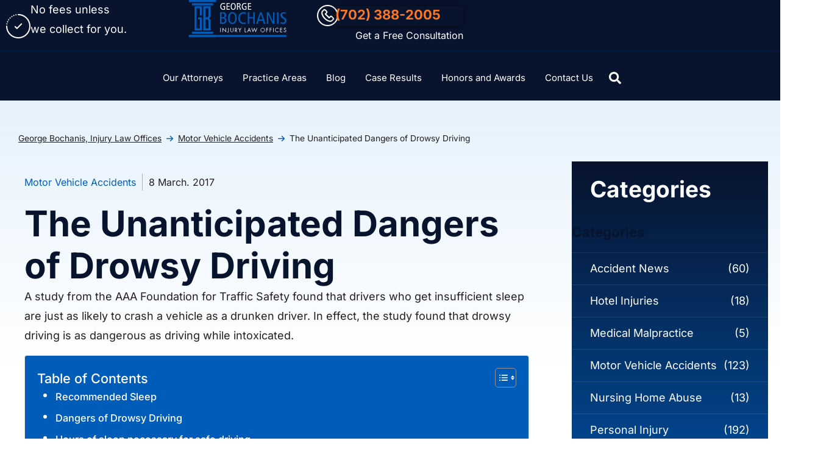

--- FILE ---
content_type: text/html; charset=UTF-8
request_url: https://lvaccident.com/blog/dangers-of-drowsy-driving/
body_size: 50917
content:
<!doctype html>
<html lang="en-US" prefix="og: https://ogp.me/ns#">
<head><meta charset="UTF-8"><script>if(navigator.userAgent.match(/MSIE|Internet Explorer/i)||navigator.userAgent.match(/Trident\/7\..*?rv:11/i)){var href=document.location.href;if(!href.match(/[?&]nowprocket/)){if(href.indexOf("?")==-1){if(href.indexOf("#")==-1){document.location.href=href+"?nowprocket=1"}else{document.location.href=href.replace("#","?nowprocket=1#")}}else{if(href.indexOf("#")==-1){document.location.href=href+"&nowprocket=1"}else{document.location.href=href.replace("#","&nowprocket=1#")}}}}</script><script>(()=>{class RocketLazyLoadScripts{constructor(){this.v="2.0.4",this.userEvents=["keydown","keyup","mousedown","mouseup","mousemove","mouseover","mouseout","touchmove","touchstart","touchend","touchcancel","wheel","click","dblclick","input"],this.attributeEvents=["onblur","onclick","oncontextmenu","ondblclick","onfocus","onmousedown","onmouseenter","onmouseleave","onmousemove","onmouseout","onmouseover","onmouseup","onmousewheel","onscroll","onsubmit"]}async t(){this.i(),this.o(),/iP(ad|hone)/.test(navigator.userAgent)&&this.h(),this.u(),this.l(this),this.m(),this.k(this),this.p(this),this._(),await Promise.all([this.R(),this.L()]),this.lastBreath=Date.now(),this.S(this),this.P(),this.D(),this.O(),this.M(),await this.C(this.delayedScripts.normal),await this.C(this.delayedScripts.defer),await this.C(this.delayedScripts.async),await this.T(),await this.F(),await this.j(),await this.A(),window.dispatchEvent(new Event("rocket-allScriptsLoaded")),this.everythingLoaded=!0,this.lastTouchEnd&&await new Promise(t=>setTimeout(t,500-Date.now()+this.lastTouchEnd)),this.I(),this.H(),this.U(),this.W()}i(){this.CSPIssue=sessionStorage.getItem("rocketCSPIssue"),document.addEventListener("securitypolicyviolation",t=>{this.CSPIssue||"script-src-elem"!==t.violatedDirective||"data"!==t.blockedURI||(this.CSPIssue=!0,sessionStorage.setItem("rocketCSPIssue",!0))},{isRocket:!0})}o(){window.addEventListener("pageshow",t=>{this.persisted=t.persisted,this.realWindowLoadedFired=!0},{isRocket:!0}),window.addEventListener("pagehide",()=>{this.onFirstUserAction=null},{isRocket:!0})}h(){let t;function e(e){t=e}window.addEventListener("touchstart",e,{isRocket:!0}),window.addEventListener("touchend",function i(o){o.changedTouches[0]&&t.changedTouches[0]&&Math.abs(o.changedTouches[0].pageX-t.changedTouches[0].pageX)<10&&Math.abs(o.changedTouches[0].pageY-t.changedTouches[0].pageY)<10&&o.timeStamp-t.timeStamp<200&&(window.removeEventListener("touchstart",e,{isRocket:!0}),window.removeEventListener("touchend",i,{isRocket:!0}),"INPUT"===o.target.tagName&&"text"===o.target.type||(o.target.dispatchEvent(new TouchEvent("touchend",{target:o.target,bubbles:!0})),o.target.dispatchEvent(new MouseEvent("mouseover",{target:o.target,bubbles:!0})),o.target.dispatchEvent(new PointerEvent("click",{target:o.target,bubbles:!0,cancelable:!0,detail:1,clientX:o.changedTouches[0].clientX,clientY:o.changedTouches[0].clientY})),event.preventDefault()))},{isRocket:!0})}q(t){this.userActionTriggered||("mousemove"!==t.type||this.firstMousemoveIgnored?"keyup"===t.type||"mouseover"===t.type||"mouseout"===t.type||(this.userActionTriggered=!0,this.onFirstUserAction&&this.onFirstUserAction()):this.firstMousemoveIgnored=!0),"click"===t.type&&t.preventDefault(),t.stopPropagation(),t.stopImmediatePropagation(),"touchstart"===this.lastEvent&&"touchend"===t.type&&(this.lastTouchEnd=Date.now()),"click"===t.type&&(this.lastTouchEnd=0),this.lastEvent=t.type,t.composedPath&&t.composedPath()[0].getRootNode()instanceof ShadowRoot&&(t.rocketTarget=t.composedPath()[0]),this.savedUserEvents.push(t)}u(){this.savedUserEvents=[],this.userEventHandler=this.q.bind(this),this.userEvents.forEach(t=>window.addEventListener(t,this.userEventHandler,{passive:!1,isRocket:!0})),document.addEventListener("visibilitychange",this.userEventHandler,{isRocket:!0})}U(){this.userEvents.forEach(t=>window.removeEventListener(t,this.userEventHandler,{passive:!1,isRocket:!0})),document.removeEventListener("visibilitychange",this.userEventHandler,{isRocket:!0}),this.savedUserEvents.forEach(t=>{(t.rocketTarget||t.target).dispatchEvent(new window[t.constructor.name](t.type,t))})}m(){const t="return false",e=Array.from(this.attributeEvents,t=>"data-rocket-"+t),i="["+this.attributeEvents.join("],[")+"]",o="[data-rocket-"+this.attributeEvents.join("],[data-rocket-")+"]",s=(e,i,o)=>{o&&o!==t&&(e.setAttribute("data-rocket-"+i,o),e["rocket"+i]=new Function("event",o),e.setAttribute(i,t))};new MutationObserver(t=>{for(const n of t)"attributes"===n.type&&(n.attributeName.startsWith("data-rocket-")||this.everythingLoaded?n.attributeName.startsWith("data-rocket-")&&this.everythingLoaded&&this.N(n.target,n.attributeName.substring(12)):s(n.target,n.attributeName,n.target.getAttribute(n.attributeName))),"childList"===n.type&&n.addedNodes.forEach(t=>{if(t.nodeType===Node.ELEMENT_NODE)if(this.everythingLoaded)for(const i of[t,...t.querySelectorAll(o)])for(const t of i.getAttributeNames())e.includes(t)&&this.N(i,t.substring(12));else for(const e of[t,...t.querySelectorAll(i)])for(const t of e.getAttributeNames())this.attributeEvents.includes(t)&&s(e,t,e.getAttribute(t))})}).observe(document,{subtree:!0,childList:!0,attributeFilter:[...this.attributeEvents,...e]})}I(){this.attributeEvents.forEach(t=>{document.querySelectorAll("[data-rocket-"+t+"]").forEach(e=>{this.N(e,t)})})}N(t,e){const i=t.getAttribute("data-rocket-"+e);i&&(t.setAttribute(e,i),t.removeAttribute("data-rocket-"+e))}k(t){Object.defineProperty(HTMLElement.prototype,"onclick",{get(){return this.rocketonclick||null},set(e){this.rocketonclick=e,this.setAttribute(t.everythingLoaded?"onclick":"data-rocket-onclick","this.rocketonclick(event)")}})}S(t){function e(e,i){let o=e[i];e[i]=null,Object.defineProperty(e,i,{get:()=>o,set(s){t.everythingLoaded?o=s:e["rocket"+i]=o=s}})}e(document,"onreadystatechange"),e(window,"onload"),e(window,"onpageshow");try{Object.defineProperty(document,"readyState",{get:()=>t.rocketReadyState,set(e){t.rocketReadyState=e},configurable:!0}),document.readyState="loading"}catch(t){console.log("WPRocket DJE readyState conflict, bypassing")}}l(t){this.originalAddEventListener=EventTarget.prototype.addEventListener,this.originalRemoveEventListener=EventTarget.prototype.removeEventListener,this.savedEventListeners=[],EventTarget.prototype.addEventListener=function(e,i,o){o&&o.isRocket||!t.B(e,this)&&!t.userEvents.includes(e)||t.B(e,this)&&!t.userActionTriggered||e.startsWith("rocket-")||t.everythingLoaded?t.originalAddEventListener.call(this,e,i,o):(t.savedEventListeners.push({target:this,remove:!1,type:e,func:i,options:o}),"mouseenter"!==e&&"mouseleave"!==e||t.originalAddEventListener.call(this,e,t.savedUserEvents.push,o))},EventTarget.prototype.removeEventListener=function(e,i,o){o&&o.isRocket||!t.B(e,this)&&!t.userEvents.includes(e)||t.B(e,this)&&!t.userActionTriggered||e.startsWith("rocket-")||t.everythingLoaded?t.originalRemoveEventListener.call(this,e,i,o):t.savedEventListeners.push({target:this,remove:!0,type:e,func:i,options:o})}}J(t,e){this.savedEventListeners=this.savedEventListeners.filter(i=>{let o=i.type,s=i.target||window;return e!==o||t!==s||(this.B(o,s)&&(i.type="rocket-"+o),this.$(i),!1)})}H(){EventTarget.prototype.addEventListener=this.originalAddEventListener,EventTarget.prototype.removeEventListener=this.originalRemoveEventListener,this.savedEventListeners.forEach(t=>this.$(t))}$(t){t.remove?this.originalRemoveEventListener.call(t.target,t.type,t.func,t.options):this.originalAddEventListener.call(t.target,t.type,t.func,t.options)}p(t){let e;function i(e){return t.everythingLoaded?e:e.split(" ").map(t=>"load"===t||t.startsWith("load.")?"rocket-jquery-load":t).join(" ")}function o(o){function s(e){const s=o.fn[e];o.fn[e]=o.fn.init.prototype[e]=function(){return this[0]===window&&t.userActionTriggered&&("string"==typeof arguments[0]||arguments[0]instanceof String?arguments[0]=i(arguments[0]):"object"==typeof arguments[0]&&Object.keys(arguments[0]).forEach(t=>{const e=arguments[0][t];delete arguments[0][t],arguments[0][i(t)]=e})),s.apply(this,arguments),this}}if(o&&o.fn&&!t.allJQueries.includes(o)){const e={DOMContentLoaded:[],"rocket-DOMContentLoaded":[]};for(const t in e)document.addEventListener(t,()=>{e[t].forEach(t=>t())},{isRocket:!0});o.fn.ready=o.fn.init.prototype.ready=function(i){function s(){parseInt(o.fn.jquery)>2?setTimeout(()=>i.bind(document)(o)):i.bind(document)(o)}return"function"==typeof i&&(t.realDomReadyFired?!t.userActionTriggered||t.fauxDomReadyFired?s():e["rocket-DOMContentLoaded"].push(s):e.DOMContentLoaded.push(s)),o([])},s("on"),s("one"),s("off"),t.allJQueries.push(o)}e=o}t.allJQueries=[],o(window.jQuery),Object.defineProperty(window,"jQuery",{get:()=>e,set(t){o(t)}})}P(){const t=new Map;document.write=document.writeln=function(e){const i=document.currentScript,o=document.createRange(),s=i.parentElement;let n=t.get(i);void 0===n&&(n=i.nextSibling,t.set(i,n));const c=document.createDocumentFragment();o.setStart(c,0),c.appendChild(o.createContextualFragment(e)),s.insertBefore(c,n)}}async R(){return new Promise(t=>{this.userActionTriggered?t():this.onFirstUserAction=t})}async L(){return new Promise(t=>{document.addEventListener("DOMContentLoaded",()=>{this.realDomReadyFired=!0,t()},{isRocket:!0})})}async j(){return this.realWindowLoadedFired?Promise.resolve():new Promise(t=>{window.addEventListener("load",t,{isRocket:!0})})}M(){this.pendingScripts=[];this.scriptsMutationObserver=new MutationObserver(t=>{for(const e of t)e.addedNodes.forEach(t=>{"SCRIPT"!==t.tagName||t.noModule||t.isWPRocket||this.pendingScripts.push({script:t,promise:new Promise(e=>{const i=()=>{const i=this.pendingScripts.findIndex(e=>e.script===t);i>=0&&this.pendingScripts.splice(i,1),e()};t.addEventListener("load",i,{isRocket:!0}),t.addEventListener("error",i,{isRocket:!0}),setTimeout(i,1e3)})})})}),this.scriptsMutationObserver.observe(document,{childList:!0,subtree:!0})}async F(){await this.X(),this.pendingScripts.length?(await this.pendingScripts[0].promise,await this.F()):this.scriptsMutationObserver.disconnect()}D(){this.delayedScripts={normal:[],async:[],defer:[]},document.querySelectorAll("script[type$=rocketlazyloadscript]").forEach(t=>{t.hasAttribute("data-rocket-src")?t.hasAttribute("async")&&!1!==t.async?this.delayedScripts.async.push(t):t.hasAttribute("defer")&&!1!==t.defer||"module"===t.getAttribute("data-rocket-type")?this.delayedScripts.defer.push(t):this.delayedScripts.normal.push(t):this.delayedScripts.normal.push(t)})}async _(){await this.L();let t=[];document.querySelectorAll("script[type$=rocketlazyloadscript][data-rocket-src]").forEach(e=>{let i=e.getAttribute("data-rocket-src");if(i&&!i.startsWith("data:")){i.startsWith("//")&&(i=location.protocol+i);try{const o=new URL(i).origin;o!==location.origin&&t.push({src:o,crossOrigin:e.crossOrigin||"module"===e.getAttribute("data-rocket-type")})}catch(t){}}}),t=[...new Map(t.map(t=>[JSON.stringify(t),t])).values()],this.Y(t,"preconnect")}async G(t){if(await this.K(),!0!==t.noModule||!("noModule"in HTMLScriptElement.prototype))return new Promise(e=>{let i;function o(){(i||t).setAttribute("data-rocket-status","executed"),e()}try{if(navigator.userAgent.includes("Firefox/")||""===navigator.vendor||this.CSPIssue)i=document.createElement("script"),[...t.attributes].forEach(t=>{let e=t.nodeName;"type"!==e&&("data-rocket-type"===e&&(e="type"),"data-rocket-src"===e&&(e="src"),i.setAttribute(e,t.nodeValue))}),t.text&&(i.text=t.text),t.nonce&&(i.nonce=t.nonce),i.hasAttribute("src")?(i.addEventListener("load",o,{isRocket:!0}),i.addEventListener("error",()=>{i.setAttribute("data-rocket-status","failed-network"),e()},{isRocket:!0}),setTimeout(()=>{i.isConnected||e()},1)):(i.text=t.text,o()),i.isWPRocket=!0,t.parentNode.replaceChild(i,t);else{const i=t.getAttribute("data-rocket-type"),s=t.getAttribute("data-rocket-src");i?(t.type=i,t.removeAttribute("data-rocket-type")):t.removeAttribute("type"),t.addEventListener("load",o,{isRocket:!0}),t.addEventListener("error",i=>{this.CSPIssue&&i.target.src.startsWith("data:")?(console.log("WPRocket: CSP fallback activated"),t.removeAttribute("src"),this.G(t).then(e)):(t.setAttribute("data-rocket-status","failed-network"),e())},{isRocket:!0}),s?(t.fetchPriority="high",t.removeAttribute("data-rocket-src"),t.src=s):t.src="data:text/javascript;base64,"+window.btoa(unescape(encodeURIComponent(t.text)))}}catch(i){t.setAttribute("data-rocket-status","failed-transform"),e()}});t.setAttribute("data-rocket-status","skipped")}async C(t){const e=t.shift();return e?(e.isConnected&&await this.G(e),this.C(t)):Promise.resolve()}O(){this.Y([...this.delayedScripts.normal,...this.delayedScripts.defer,...this.delayedScripts.async],"preload")}Y(t,e){this.trash=this.trash||[];let i=!0;var o=document.createDocumentFragment();t.forEach(t=>{const s=t.getAttribute&&t.getAttribute("data-rocket-src")||t.src;if(s&&!s.startsWith("data:")){const n=document.createElement("link");n.href=s,n.rel=e,"preconnect"!==e&&(n.as="script",n.fetchPriority=i?"high":"low"),t.getAttribute&&"module"===t.getAttribute("data-rocket-type")&&(n.crossOrigin=!0),t.crossOrigin&&(n.crossOrigin=t.crossOrigin),t.integrity&&(n.integrity=t.integrity),t.nonce&&(n.nonce=t.nonce),o.appendChild(n),this.trash.push(n),i=!1}}),document.head.appendChild(o)}W(){this.trash.forEach(t=>t.remove())}async T(){try{document.readyState="interactive"}catch(t){}this.fauxDomReadyFired=!0;try{await this.K(),this.J(document,"readystatechange"),document.dispatchEvent(new Event("rocket-readystatechange")),await this.K(),document.rocketonreadystatechange&&document.rocketonreadystatechange(),await this.K(),this.J(document,"DOMContentLoaded"),document.dispatchEvent(new Event("rocket-DOMContentLoaded")),await this.K(),this.J(window,"DOMContentLoaded"),window.dispatchEvent(new Event("rocket-DOMContentLoaded"))}catch(t){console.error(t)}}async A(){try{document.readyState="complete"}catch(t){}try{await this.K(),this.J(document,"readystatechange"),document.dispatchEvent(new Event("rocket-readystatechange")),await this.K(),document.rocketonreadystatechange&&document.rocketonreadystatechange(),await this.K(),this.J(window,"load"),window.dispatchEvent(new Event("rocket-load")),await this.K(),window.rocketonload&&window.rocketonload(),await this.K(),this.allJQueries.forEach(t=>t(window).trigger("rocket-jquery-load")),await this.K(),this.J(window,"pageshow");const t=new Event("rocket-pageshow");t.persisted=this.persisted,window.dispatchEvent(t),await this.K(),window.rocketonpageshow&&window.rocketonpageshow({persisted:this.persisted})}catch(t){console.error(t)}}async K(){Date.now()-this.lastBreath>45&&(await this.X(),this.lastBreath=Date.now())}async X(){return document.hidden?new Promise(t=>setTimeout(t)):new Promise(t=>requestAnimationFrame(t))}B(t,e){return e===document&&"readystatechange"===t||(e===document&&"DOMContentLoaded"===t||(e===window&&"DOMContentLoaded"===t||(e===window&&"load"===t||e===window&&"pageshow"===t)))}static run(){(new RocketLazyLoadScripts).t()}}RocketLazyLoadScripts.run()})();</script>
	
		<meta name="viewport" content="width=device-width, initial-scale=1">
	<link rel="profile" href="https://gmpg.org/xfn/11">

	<link rel="preload" as="image" href="https://lvaccident.com/wp-content/uploads/2022/08/home-hero-mobile.webp">
	<link rel="preload" as="image" href="https://lvaccident.com/wp-content/uploads/2022/12/top-rated-injury-lawyer.webp">
	
	
<!-- Search Engine Optimization by Rank Math - https://rankmath.com/ -->
<title>The Unanticipated Dangers of Drowsy Driving | Law Offices of George T. Bochanis</title>
<style id="wpr-usedcss">img:is([sizes=auto i],[sizes^="auto," i]){contain-intrinsic-size:3000px 1500px}img.emoji{display:inline!important;border:none!important;box-shadow:none!important;height:1em!important;width:1em!important;margin:0 .07em!important;vertical-align:-.1em!important;background:0 0!important;padding:0!important}:where(.wp-block-button__link){border-radius:9999px;box-shadow:none;padding:calc(.667em + 2px) calc(1.333em + 2px);text-decoration:none}:root :where(.wp-block-button .wp-block-button__link.is-style-outline),:root :where(.wp-block-button.is-style-outline>.wp-block-button__link){border:2px solid;padding:.667em 1.333em}:root :where(.wp-block-button .wp-block-button__link.is-style-outline:not(.has-text-color)),:root :where(.wp-block-button.is-style-outline>.wp-block-button__link:not(.has-text-color)){color:currentColor}:root :where(.wp-block-button .wp-block-button__link.is-style-outline:not(.has-background)),:root :where(.wp-block-button.is-style-outline>.wp-block-button__link:not(.has-background)){background-color:initial;background-image:none}:where(.wp-block-calendar table:not(.has-background) th){background:#ddd}:where(.wp-block-columns){margin-bottom:1.75em}:where(.wp-block-columns.has-background){padding:1.25em 2.375em}:where(.wp-block-post-comments input[type=submit]){border:none}:where(.wp-block-cover-image:not(.has-text-color)),:where(.wp-block-cover:not(.has-text-color)){color:#fff}:where(.wp-block-cover-image.is-light:not(.has-text-color)),:where(.wp-block-cover.is-light:not(.has-text-color)){color:#000}:root :where(.wp-block-cover h1:not(.has-text-color)),:root :where(.wp-block-cover h2:not(.has-text-color)),:root :where(.wp-block-cover h3:not(.has-text-color)),:root :where(.wp-block-cover h4:not(.has-text-color)),:root :where(.wp-block-cover h5:not(.has-text-color)),:root :where(.wp-block-cover h6:not(.has-text-color)),:root :where(.wp-block-cover p:not(.has-text-color)){color:inherit}:where(.wp-block-file){margin-bottom:1.5em}:where(.wp-block-file__button){border-radius:2em;display:inline-block;padding:.5em 1em}:where(.wp-block-file__button):where(a):active,:where(.wp-block-file__button):where(a):focus,:where(.wp-block-file__button):where(a):hover,:where(.wp-block-file__button):where(a):visited{box-shadow:none;color:#fff;opacity:.85;text-decoration:none}:where(.wp-block-form-input__input){font-size:1em;margin-bottom:.5em;padding:0 .5em}:where(.wp-block-form-input__input)[type=date],:where(.wp-block-form-input__input)[type=datetime-local],:where(.wp-block-form-input__input)[type=datetime],:where(.wp-block-form-input__input)[type=email],:where(.wp-block-form-input__input)[type=month],:where(.wp-block-form-input__input)[type=number],:where(.wp-block-form-input__input)[type=password],:where(.wp-block-form-input__input)[type=search],:where(.wp-block-form-input__input)[type=tel],:where(.wp-block-form-input__input)[type=text],:where(.wp-block-form-input__input)[type=time],:where(.wp-block-form-input__input)[type=url],:where(.wp-block-form-input__input)[type=week]{border-style:solid;border-width:1px;line-height:2;min-height:2em}:where(.wp-block-group.wp-block-group-is-layout-constrained){position:relative}:root :where(.wp-block-image.is-style-rounded img,.wp-block-image .is-style-rounded img){border-radius:9999px}:where(.wp-block-latest-comments:not([style*=line-height] .wp-block-latest-comments__comment)){line-height:1.1}:where(.wp-block-latest-comments:not([style*=line-height] .wp-block-latest-comments__comment-excerpt p)){line-height:1.8}:root :where(.wp-block-latest-posts.is-grid){padding:0}:root :where(.wp-block-latest-posts.wp-block-latest-posts__list){padding-left:0}ul{box-sizing:border-box}:root :where(.wp-block-list.has-background){padding:1.25em 2.375em}:where(.wp-block-navigation.has-background .wp-block-navigation-item a:not(.wp-element-button)),:where(.wp-block-navigation.has-background .wp-block-navigation-submenu a:not(.wp-element-button)){padding:.5em 1em}:where(.wp-block-navigation .wp-block-navigation__submenu-container .wp-block-navigation-item a:not(.wp-element-button)),:where(.wp-block-navigation .wp-block-navigation__submenu-container .wp-block-navigation-submenu a:not(.wp-element-button)),:where(.wp-block-navigation .wp-block-navigation__submenu-container .wp-block-navigation-submenu button.wp-block-navigation-item__content),:where(.wp-block-navigation .wp-block-navigation__submenu-container .wp-block-pages-list__item button.wp-block-navigation-item__content){padding:.5em 1em}:root :where(p.has-background){padding:1.25em 2.375em}:where(p.has-text-color:not(.has-link-color)) a{color:inherit}:where(.wp-block-post-comments-form input:not([type=submit])),:where(.wp-block-post-comments-form textarea){border:1px solid #949494;font-family:inherit;font-size:1em}:where(.wp-block-post-comments-form input:where(:not([type=submit]):not([type=checkbox]))),:where(.wp-block-post-comments-form textarea){padding:calc(.667em + 2px)}:where(.wp-block-post-excerpt){box-sizing:border-box;margin-bottom:var(--wp--style--block-gap);margin-top:var(--wp--style--block-gap)}:where(.wp-block-preformatted.has-background){padding:1.25em 2.375em}:where(.wp-block-search__button){border:1px solid #ccc;padding:6px 10px}:where(.wp-block-search__input){appearance:none;border:1px solid #949494;flex-grow:1;font-family:inherit;font-size:inherit;font-style:inherit;font-weight:inherit;letter-spacing:inherit;line-height:inherit;margin-left:0;margin-right:0;min-width:3rem;padding:8px;text-decoration:unset!important;text-transform:inherit}:where(.wp-block-search__button-inside .wp-block-search__inside-wrapper){background-color:#fff;border:1px solid #949494;box-sizing:border-box;padding:4px}:where(.wp-block-search__button-inside .wp-block-search__inside-wrapper) .wp-block-search__input{border:none;border-radius:0;padding:0 4px}:where(.wp-block-search__button-inside .wp-block-search__inside-wrapper) .wp-block-search__input:focus{outline:0}:where(.wp-block-search__button-inside .wp-block-search__inside-wrapper) :where(.wp-block-search__button){padding:4px 8px}:root :where(.wp-block-separator.is-style-dots){height:auto;line-height:1;text-align:center}:root :where(.wp-block-separator.is-style-dots):before{color:currentColor;content:"···";font-family:serif;font-size:1.5em;letter-spacing:2em;padding-left:2em}:root :where(.wp-block-site-logo.is-style-rounded){border-radius:9999px}:where(.wp-block-social-links:not(.is-style-logos-only)) .wp-social-link{background-color:#f0f0f0;color:#444}:where(.wp-block-social-links:not(.is-style-logos-only)) .wp-social-link-amazon{background-color:#f90;color:#fff}:where(.wp-block-social-links:not(.is-style-logos-only)) .wp-social-link-bandcamp{background-color:#1ea0c3;color:#fff}:where(.wp-block-social-links:not(.is-style-logos-only)) .wp-social-link-behance{background-color:#0757fe;color:#fff}:where(.wp-block-social-links:not(.is-style-logos-only)) .wp-social-link-bluesky{background-color:#0a7aff;color:#fff}:where(.wp-block-social-links:not(.is-style-logos-only)) .wp-social-link-codepen{background-color:#1e1f26;color:#fff}:where(.wp-block-social-links:not(.is-style-logos-only)) .wp-social-link-deviantart{background-color:#02e49b;color:#fff}:where(.wp-block-social-links:not(.is-style-logos-only)) .wp-social-link-discord{background-color:#5865f2;color:#fff}:where(.wp-block-social-links:not(.is-style-logos-only)) .wp-social-link-dribbble{background-color:#e94c89;color:#fff}:where(.wp-block-social-links:not(.is-style-logos-only)) .wp-social-link-dropbox{background-color:#4280ff;color:#fff}:where(.wp-block-social-links:not(.is-style-logos-only)) .wp-social-link-etsy{background-color:#f45800;color:#fff}:where(.wp-block-social-links:not(.is-style-logos-only)) .wp-social-link-facebook{background-color:#0866ff;color:#fff}:where(.wp-block-social-links:not(.is-style-logos-only)) .wp-social-link-fivehundredpx{background-color:#000;color:#fff}:where(.wp-block-social-links:not(.is-style-logos-only)) .wp-social-link-flickr{background-color:#0461dd;color:#fff}:where(.wp-block-social-links:not(.is-style-logos-only)) .wp-social-link-foursquare{background-color:#e65678;color:#fff}:where(.wp-block-social-links:not(.is-style-logos-only)) .wp-social-link-github{background-color:#24292d;color:#fff}:where(.wp-block-social-links:not(.is-style-logos-only)) .wp-social-link-goodreads{background-color:#eceadd;color:#382110}:where(.wp-block-social-links:not(.is-style-logos-only)) .wp-social-link-google{background-color:#ea4434;color:#fff}:where(.wp-block-social-links:not(.is-style-logos-only)) .wp-social-link-gravatar{background-color:#1d4fc4;color:#fff}:where(.wp-block-social-links:not(.is-style-logos-only)) .wp-social-link-instagram{background-color:#f00075;color:#fff}:where(.wp-block-social-links:not(.is-style-logos-only)) .wp-social-link-lastfm{background-color:#e21b24;color:#fff}:where(.wp-block-social-links:not(.is-style-logos-only)) .wp-social-link-linkedin{background-color:#0d66c2;color:#fff}:where(.wp-block-social-links:not(.is-style-logos-only)) .wp-social-link-mastodon{background-color:#3288d4;color:#fff}:where(.wp-block-social-links:not(.is-style-logos-only)) .wp-social-link-medium{background-color:#000;color:#fff}:where(.wp-block-social-links:not(.is-style-logos-only)) .wp-social-link-meetup{background-color:#f6405f;color:#fff}:where(.wp-block-social-links:not(.is-style-logos-only)) .wp-social-link-patreon{background-color:#000;color:#fff}:where(.wp-block-social-links:not(.is-style-logos-only)) .wp-social-link-pinterest{background-color:#e60122;color:#fff}:where(.wp-block-social-links:not(.is-style-logos-only)) .wp-social-link-pocket{background-color:#ef4155;color:#fff}:where(.wp-block-social-links:not(.is-style-logos-only)) .wp-social-link-reddit{background-color:#ff4500;color:#fff}:where(.wp-block-social-links:not(.is-style-logos-only)) .wp-social-link-skype{background-color:#0478d7;color:#fff}:where(.wp-block-social-links:not(.is-style-logos-only)) .wp-social-link-snapchat{background-color:#fefc00;color:#fff;stroke:#000}:where(.wp-block-social-links:not(.is-style-logos-only)) .wp-social-link-soundcloud{background-color:#ff5600;color:#fff}:where(.wp-block-social-links:not(.is-style-logos-only)) .wp-social-link-spotify{background-color:#1bd760;color:#fff}:where(.wp-block-social-links:not(.is-style-logos-only)) .wp-social-link-telegram{background-color:#2aabee;color:#fff}:where(.wp-block-social-links:not(.is-style-logos-only)) .wp-social-link-threads{background-color:#000;color:#fff}:where(.wp-block-social-links:not(.is-style-logos-only)) .wp-social-link-tiktok{background-color:#000;color:#fff}:where(.wp-block-social-links:not(.is-style-logos-only)) .wp-social-link-tumblr{background-color:#011835;color:#fff}:where(.wp-block-social-links:not(.is-style-logos-only)) .wp-social-link-twitch{background-color:#6440a4;color:#fff}:where(.wp-block-social-links:not(.is-style-logos-only)) .wp-social-link-twitter{background-color:#1da1f2;color:#fff}:where(.wp-block-social-links:not(.is-style-logos-only)) .wp-social-link-vimeo{background-color:#1eb7ea;color:#fff}:where(.wp-block-social-links:not(.is-style-logos-only)) .wp-social-link-vk{background-color:#4680c2;color:#fff}:where(.wp-block-social-links:not(.is-style-logos-only)) .wp-social-link-wordpress{background-color:#3499cd;color:#fff}:where(.wp-block-social-links:not(.is-style-logos-only)) .wp-social-link-whatsapp{background-color:#25d366;color:#fff}:where(.wp-block-social-links:not(.is-style-logos-only)) .wp-social-link-x{background-color:#000;color:#fff}:where(.wp-block-social-links:not(.is-style-logos-only)) .wp-social-link-yelp{background-color:#d32422;color:#fff}:where(.wp-block-social-links:not(.is-style-logos-only)) .wp-social-link-youtube{background-color:red;color:#fff}:where(.wp-block-social-links.is-style-logos-only) .wp-social-link{background:0 0}:where(.wp-block-social-links.is-style-logos-only) .wp-social-link svg{height:1.25em;width:1.25em}:where(.wp-block-social-links.is-style-logos-only) .wp-social-link-amazon{color:#f90}:where(.wp-block-social-links.is-style-logos-only) .wp-social-link-bandcamp{color:#1ea0c3}:where(.wp-block-social-links.is-style-logos-only) .wp-social-link-behance{color:#0757fe}:where(.wp-block-social-links.is-style-logos-only) .wp-social-link-bluesky{color:#0a7aff}:where(.wp-block-social-links.is-style-logos-only) .wp-social-link-codepen{color:#1e1f26}:where(.wp-block-social-links.is-style-logos-only) .wp-social-link-deviantart{color:#02e49b}:where(.wp-block-social-links.is-style-logos-only) .wp-social-link-discord{color:#5865f2}:where(.wp-block-social-links.is-style-logos-only) .wp-social-link-dribbble{color:#e94c89}:where(.wp-block-social-links.is-style-logos-only) .wp-social-link-dropbox{color:#4280ff}:where(.wp-block-social-links.is-style-logos-only) .wp-social-link-etsy{color:#f45800}:where(.wp-block-social-links.is-style-logos-only) .wp-social-link-facebook{color:#0866ff}:where(.wp-block-social-links.is-style-logos-only) .wp-social-link-fivehundredpx{color:#000}:where(.wp-block-social-links.is-style-logos-only) .wp-social-link-flickr{color:#0461dd}:where(.wp-block-social-links.is-style-logos-only) .wp-social-link-foursquare{color:#e65678}:where(.wp-block-social-links.is-style-logos-only) .wp-social-link-github{color:#24292d}:where(.wp-block-social-links.is-style-logos-only) .wp-social-link-goodreads{color:#382110}:where(.wp-block-social-links.is-style-logos-only) .wp-social-link-google{color:#ea4434}:where(.wp-block-social-links.is-style-logos-only) .wp-social-link-gravatar{color:#1d4fc4}:where(.wp-block-social-links.is-style-logos-only) .wp-social-link-instagram{color:#f00075}:where(.wp-block-social-links.is-style-logos-only) .wp-social-link-lastfm{color:#e21b24}:where(.wp-block-social-links.is-style-logos-only) .wp-social-link-linkedin{color:#0d66c2}:where(.wp-block-social-links.is-style-logos-only) .wp-social-link-mastodon{color:#3288d4}:where(.wp-block-social-links.is-style-logos-only) .wp-social-link-medium{color:#000}:where(.wp-block-social-links.is-style-logos-only) .wp-social-link-meetup{color:#f6405f}:where(.wp-block-social-links.is-style-logos-only) .wp-social-link-patreon{color:#000}:where(.wp-block-social-links.is-style-logos-only) .wp-social-link-pinterest{color:#e60122}:where(.wp-block-social-links.is-style-logos-only) .wp-social-link-pocket{color:#ef4155}:where(.wp-block-social-links.is-style-logos-only) .wp-social-link-reddit{color:#ff4500}:where(.wp-block-social-links.is-style-logos-only) .wp-social-link-skype{color:#0478d7}:where(.wp-block-social-links.is-style-logos-only) .wp-social-link-snapchat{color:#fff;stroke:#000}:where(.wp-block-social-links.is-style-logos-only) .wp-social-link-soundcloud{color:#ff5600}:where(.wp-block-social-links.is-style-logos-only) .wp-social-link-spotify{color:#1bd760}:where(.wp-block-social-links.is-style-logos-only) .wp-social-link-telegram{color:#2aabee}:where(.wp-block-social-links.is-style-logos-only) .wp-social-link-threads{color:#000}:where(.wp-block-social-links.is-style-logos-only) .wp-social-link-tiktok{color:#000}:where(.wp-block-social-links.is-style-logos-only) .wp-social-link-tumblr{color:#011835}:where(.wp-block-social-links.is-style-logos-only) .wp-social-link-twitch{color:#6440a4}:where(.wp-block-social-links.is-style-logos-only) .wp-social-link-twitter{color:#1da1f2}:where(.wp-block-social-links.is-style-logos-only) .wp-social-link-vimeo{color:#1eb7ea}:where(.wp-block-social-links.is-style-logos-only) .wp-social-link-vk{color:#4680c2}:where(.wp-block-social-links.is-style-logos-only) .wp-social-link-whatsapp{color:#25d366}:where(.wp-block-social-links.is-style-logos-only) .wp-social-link-wordpress{color:#3499cd}:where(.wp-block-social-links.is-style-logos-only) .wp-social-link-x{color:#000}:where(.wp-block-social-links.is-style-logos-only) .wp-social-link-yelp{color:#d32422}:where(.wp-block-social-links.is-style-logos-only) .wp-social-link-youtube{color:red}:root :where(.wp-block-social-links .wp-social-link a){padding:.25em}:root :where(.wp-block-social-links.is-style-logos-only .wp-social-link a){padding:0}:root :where(.wp-block-social-links.is-style-pill-shape .wp-social-link a){padding-left:.6666666667em;padding-right:.6666666667em}:root :where(.wp-block-tag-cloud.is-style-outline){display:flex;flex-wrap:wrap;gap:1ch}:root :where(.wp-block-tag-cloud.is-style-outline a){border:1px solid;font-size:unset!important;margin-right:0;padding:1ch 2ch;text-decoration:none!important}:root :where(.wp-block-table-of-contents){box-sizing:border-box}:where(.wp-block-term-description){box-sizing:border-box;margin-bottom:var(--wp--style--block-gap);margin-top:var(--wp--style--block-gap)}:where(pre.wp-block-verse){font-family:inherit}:root{--wp-block-synced-color:#7a00df;--wp-block-synced-color--rgb:122,0,223;--wp-bound-block-color:var(--wp-block-synced-color);--wp-editor-canvas-background:#ddd;--wp-admin-theme-color:#007cba;--wp-admin-theme-color--rgb:0,124,186;--wp-admin-theme-color-darker-10:#006ba1;--wp-admin-theme-color-darker-10--rgb:0,107,160.5;--wp-admin-theme-color-darker-20:#005a87;--wp-admin-theme-color-darker-20--rgb:0,90,135;--wp-admin-border-width-focus:2px}@media (min-resolution:192dpi){:root{--wp-admin-border-width-focus:1.5px}}:root{--wp--preset--font-size--normal:16px;--wp--preset--font-size--huge:42px}.screen-reader-text{border:0;clip-path:inset(50%);height:1px;margin:-1px;overflow:hidden;padding:0;position:absolute;width:1px;word-wrap:normal!important}html :where(.has-border-color){border-style:solid}html :where([style*=border-top-color]){border-top-style:solid}html :where([style*=border-right-color]){border-right-style:solid}html :where([style*=border-bottom-color]){border-bottom-style:solid}html :where([style*=border-left-color]){border-left-style:solid}html :where([style*=border-width]){border-style:solid}html :where([style*=border-top-width]){border-top-style:solid}html :where([style*=border-right-width]){border-right-style:solid}html :where([style*=border-bottom-width]){border-bottom-style:solid}html :where([style*=border-left-width]){border-left-style:solid}html :where(img[class*=wp-image-]){height:auto;max-width:100%}:where(figure){margin:0 0 1em}html :where(.is-position-sticky){--wp-admin--admin-bar--position-offset:var(--wp-admin--admin-bar--height,0px)}@media screen and (max-width:600px){html :where(.is-position-sticky){--wp-admin--admin-bar--position-offset:0px}}:root{--wp--preset--aspect-ratio--square:1;--wp--preset--aspect-ratio--4-3:4/3;--wp--preset--aspect-ratio--3-4:3/4;--wp--preset--aspect-ratio--3-2:3/2;--wp--preset--aspect-ratio--2-3:2/3;--wp--preset--aspect-ratio--16-9:16/9;--wp--preset--aspect-ratio--9-16:9/16;--wp--preset--color--black:#000000;--wp--preset--color--cyan-bluish-gray:#abb8c3;--wp--preset--color--white:#ffffff;--wp--preset--color--pale-pink:#f78da7;--wp--preset--color--vivid-red:#cf2e2e;--wp--preset--color--luminous-vivid-orange:#ff6900;--wp--preset--color--luminous-vivid-amber:#fcb900;--wp--preset--color--light-green-cyan:#7bdcb5;--wp--preset--color--vivid-green-cyan:#00d084;--wp--preset--color--pale-cyan-blue:#8ed1fc;--wp--preset--color--vivid-cyan-blue:#0693e3;--wp--preset--color--vivid-purple:#9b51e0;--wp--preset--gradient--vivid-cyan-blue-to-vivid-purple:linear-gradient(135deg,rgb(6, 147, 227) 0%,rgb(155, 81, 224) 100%);--wp--preset--gradient--light-green-cyan-to-vivid-green-cyan:linear-gradient(135deg,rgb(122, 220, 180) 0%,rgb(0, 208, 130) 100%);--wp--preset--gradient--luminous-vivid-amber-to-luminous-vivid-orange:linear-gradient(135deg,rgb(252, 185, 0) 0%,rgb(255, 105, 0) 100%);--wp--preset--gradient--luminous-vivid-orange-to-vivid-red:linear-gradient(135deg,rgb(255, 105, 0) 0%,rgb(207, 46, 46) 100%);--wp--preset--gradient--very-light-gray-to-cyan-bluish-gray:linear-gradient(135deg,rgb(238, 238, 238) 0%,rgb(169, 184, 195) 100%);--wp--preset--gradient--cool-to-warm-spectrum:linear-gradient(135deg,rgb(74, 234, 220) 0%,rgb(151, 120, 209) 20%,rgb(207, 42, 186) 40%,rgb(238, 44, 130) 60%,rgb(251, 105, 98) 80%,rgb(254, 248, 76) 100%);--wp--preset--gradient--blush-light-purple:linear-gradient(135deg,rgb(255, 206, 236) 0%,rgb(152, 150, 240) 100%);--wp--preset--gradient--blush-bordeaux:linear-gradient(135deg,rgb(254, 205, 165) 0%,rgb(254, 45, 45) 50%,rgb(107, 0, 62) 100%);--wp--preset--gradient--luminous-dusk:linear-gradient(135deg,rgb(255, 203, 112) 0%,rgb(199, 81, 192) 50%,rgb(65, 88, 208) 100%);--wp--preset--gradient--pale-ocean:linear-gradient(135deg,rgb(255, 245, 203) 0%,rgb(182, 227, 212) 50%,rgb(51, 167, 181) 100%);--wp--preset--gradient--electric-grass:linear-gradient(135deg,rgb(202, 248, 128) 0%,rgb(113, 206, 126) 100%);--wp--preset--gradient--midnight:linear-gradient(135deg,rgb(2, 3, 129) 0%,rgb(40, 116, 252) 100%);--wp--preset--font-size--small:13px;--wp--preset--font-size--medium:20px;--wp--preset--font-size--large:36px;--wp--preset--font-size--x-large:42px;--wp--preset--spacing--20:0.44rem;--wp--preset--spacing--30:0.67rem;--wp--preset--spacing--40:1rem;--wp--preset--spacing--50:1.5rem;--wp--preset--spacing--60:2.25rem;--wp--preset--spacing--70:3.38rem;--wp--preset--spacing--80:5.06rem;--wp--preset--shadow--natural:6px 6px 9px rgba(0, 0, 0, .2);--wp--preset--shadow--deep:12px 12px 50px rgba(0, 0, 0, .4);--wp--preset--shadow--sharp:6px 6px 0px rgba(0, 0, 0, .2);--wp--preset--shadow--outlined:6px 6px 0px -3px rgb(255, 255, 255),6px 6px rgb(0, 0, 0);--wp--preset--shadow--crisp:6px 6px 0px rgb(0, 0, 0)}:root{--wp--style--global--content-size:800px;--wp--style--global--wide-size:1200px}:where(body){margin:0}:where(.wp-site-blocks)>*{margin-block-start:24px;margin-block-end:0}:where(.wp-site-blocks)>:first-child{margin-block-start:0}:where(.wp-site-blocks)>:last-child{margin-block-end:0}:root{--wp--style--block-gap:24px}:root :where(.is-layout-flow)>:first-child{margin-block-start:0}:root :where(.is-layout-flow)>:last-child{margin-block-end:0}:root :where(.is-layout-flow)>*{margin-block-start:24px;margin-block-end:0}:root :where(.is-layout-constrained)>:first-child{margin-block-start:0}:root :where(.is-layout-constrained)>:last-child{margin-block-end:0}:root :where(.is-layout-constrained)>*{margin-block-start:24px;margin-block-end:0}:root :where(.is-layout-flex){gap:24px}:root :where(.is-layout-grid){gap:24px}body{padding-top:0;padding-right:0;padding-bottom:0;padding-left:0}a:where(:not(.wp-element-button)){text-decoration:underline}:root :where(.wp-element-button,.wp-block-button__link){background-color:#32373c;border-width:0;color:#fff;font-family:inherit;font-size:inherit;font-style:inherit;font-weight:inherit;letter-spacing:inherit;line-height:inherit;padding-top:calc(.667em + 2px);padding-right:calc(1.333em + 2px);padding-bottom:calc(.667em + 2px);padding-left:calc(1.333em + 2px);text-decoration:none;text-transform:inherit}:root :where(.wp-block-pullquote){font-size:1.5em;line-height:1.6}#ez-toc-container{background:#f9f9f9;border:1px solid #aaa;border-radius:4px;-webkit-box-shadow:0 1px 1px rgba(0,0,0,.05);box-shadow:0 1px 1px rgba(0,0,0,.05);display:table;margin-bottom:1em;padding:10px 20px 10px 10px;position:relative;width:auto}#ez-toc-container ul ul{margin-left:1.5em}#ez-toc-container li,#ez-toc-container ul{margin:0;padding:0}#ez-toc-container li,#ez-toc-container ul,#ez-toc-container ul li{background:0 0;list-style:none;line-height:1.6;margin:0;overflow:hidden;z-index:1}#ez-toc-container .ez-toc-title{text-align:left;line-height:1.45;margin:0;padding:0}.ez-toc-title{display:inline;text-align:left;vertical-align:middle}.ez-toc-wrap-left{margin:0 auto 1em 0!important}#ez-toc-container a{color:#444;box-shadow:none;text-decoration:none;text-shadow:none;display:inline-flex;align-items:stretch;flex-wrap:nowrap}#ez-toc-container a:visited{color:#9f9f9f}#ez-toc-container a:hover{text-decoration:underline}#ez-toc-container input{position:absolute;left:-999em}#ez-toc-container input[type=checkbox]:checked+nav{opacity:0;max-height:0;border:none;display:none}#ez-toc-container label{position:relative;cursor:pointer;display:initial}div#ez-toc-container .ez-toc-title{display:initial}.ez-toc-cssicon{float:right;position:relative;font-size:16px;padding:0;border:1px solid #999191;border-radius:5px;cursor:pointer;left:10px;width:35px}.ez-toc-icon-toggle-span{display:flex;align-items:center;width:35px;height:30px;justify-content:center;direction:ltr}.eztoc-hide{display:none}div#ez-toc-container .ez-toc-title{font-size:120%}div#ez-toc-container .ez-toc-title{font-weight:500}div#ez-toc-container ul li,div#ez-toc-container ul li a{font-size:95%}div#ez-toc-container ul li,div#ez-toc-container ul li a{font-weight:500}div#ez-toc-container nav ul ul li{font-size:90%}div#ez-toc-container{background:#fff;border:1px solid #ddd;width:100%}div#ez-toc-container p.ez-toc-title{color:#fff}div#ez-toc-container ul.ez-toc-list a{color:#fff}div#ez-toc-container ul.ez-toc-list a:hover{color:#fff}div#ez-toc-container ul.ez-toc-list a:visited{color:#fff}.ez-toc-container-direction{direction:ltr}.ez-toc-counter ul{direction:ltr;counter-reset:item}.ez-toc-counter nav ul li a::before{content:counter(item,disc) ' ';margin-right:.2em;counter-increment:item;flex-grow:0;flex-shrink:0;float:left}html{line-height:1.15;-webkit-text-size-adjust:100%}*,:after,:before{box-sizing:border-box}body{background-color:#fff;color:#333;font-family:-apple-system,BlinkMacSystemFont,'Segoe UI',Roboto,'Helvetica Neue',Arial,'Noto Sans',sans-serif,'Apple Color Emoji','Segoe UI Emoji','Segoe UI Symbol','Noto Color Emoji';font-size:1rem;font-weight:400;line-height:1.5;margin:0;-webkit-font-smoothing:antialiased;-moz-osx-font-smoothing:grayscale}h1,h2,h3,h5{color:inherit;font-family:inherit;font-weight:500;line-height:1.2;margin-block-end:1rem;margin-block-start:.5rem}h1{font-size:2.5rem}h2{font-size:2rem}h3{font-size:1.75rem}h5{font-size:1.25rem}p{margin-block-end:.9rem;margin-block-start:0}a{background-color:transparent;color:#c36;text-decoration:none}a:active,a:hover{color:#336}a:not([href]):not([tabindex]),a:not([href]):not([tabindex]):focus,a:not([href]):not([tabindex]):hover{color:inherit;text-decoration:none}a:not([href]):not([tabindex]):focus{outline:0}strong{font-weight:bolder}img{border-style:none;height:auto;max-width:100%}@media print{*,:after,:before{background:0 0!important;box-shadow:none!important;color:#000!important;text-shadow:none!important}a,a:visited{text-decoration:underline}a[href]:after{content:" (" attr(href) ")"}a[href^="#"]:after,a[href^="javascript:"]:after{content:""}img,tr{-moz-column-break-inside:avoid;break-inside:avoid}h2,h3,p{orphans:3;widows:3}h2,h3{-moz-column-break-after:avoid;break-after:avoid}}label{display:inline-block;line-height:1;vertical-align:middle}button,input,optgroup,select,textarea{font-family:inherit;font-size:1rem;line-height:1.5;margin:0}input[type=email],input[type=number],input[type=search],input[type=tel],input[type=text],input[type=url],select,textarea{border:1px solid #666;border-radius:3px;padding:.5rem 1rem;transition:all .3s;width:100%}input[type=email]:focus,input[type=number]:focus,input[type=search]:focus,input[type=tel]:focus,input[type=text]:focus,input[type=url]:focus,select:focus,textarea:focus{border-color:#333}button,input{overflow:visible}[type=button],[type=reset],[type=submit],button{-webkit-appearance:button;width:auto}[type=button],[type=submit],button{background-color:transparent;border:1px solid #c36;border-radius:3px;color:#c36;display:inline-block;font-size:1rem;font-weight:400;padding:.5rem 1rem;text-align:center;transition:all .3s;-webkit-user-select:none;-moz-user-select:none;user-select:none;white-space:nowrap}[type=button]:focus:not(:focus-visible),[type=submit]:focus:not(:focus-visible),button:focus:not(:focus-visible){outline:0}[type=button]:focus,[type=button]:hover,[type=submit]:focus,[type=submit]:hover,button:focus,button:hover{background-color:#c36;color:#fff;text-decoration:none}[type=button]:not(:disabled),[type=submit]:not(:disabled),button:not(:disabled){cursor:pointer}fieldset{padding:.35em .75em .625em}legend{box-sizing:border-box;color:inherit;display:table;max-width:100%;padding:0;white-space:normal}progress{vertical-align:baseline}textarea{overflow:auto;resize:vertical}[type=checkbox],[type=radio]{box-sizing:border-box;padding:0}[type=number]::-webkit-inner-spin-button,[type=number]::-webkit-outer-spin-button{height:auto}[type=search]{-webkit-appearance:textfield;outline-offset:-2px}[type=search]::-webkit-search-decoration{-webkit-appearance:none}::-webkit-file-upload-button{-webkit-appearance:button;font:inherit}select{display:block}table{background-color:transparent;border-collapse:collapse;border-spacing:0;font-size:.9em;margin-block-end:15px;width:100%}table tbody+tbody{border-block-start:2px solid hsla(0,0%,50%,.502)}dd,li,ul{background:0 0;border:0;font-size:100%;margin-block-end:0;margin-block-start:0;outline:0;vertical-align:baseline}.pagination{display:flex;justify-content:space-between;margin:20px auto}.sticky{display:block;position:relative}.hide{display:none!important}.screen-reader-text{clip:rect(1px,1px,1px,1px);height:1px;overflow:hidden;position:absolute!important;width:1px;word-wrap:normal!important}.site-header:not(.dynamic-header){margin-inline-end:auto;margin-inline-start:auto;width:100%}@media(max-width:575px){.site-header:not(.dynamic-header){padding-inline-end:10px;padding-inline-start:10px}}@media(min-width:576px){.site-header:not(.dynamic-header){max-width:500px}}@media(min-width:768px){.site-header:not(.dynamic-header){max-width:600px}}@media(min-width:992px){.site-header:not(.dynamic-header){max-width:800px}}@media(min-width:1200px){.site-header:not(.dynamic-header){max-width:1140px}}.site-header+.elementor{min-height:calc(100vh - 320px)}.site-header{display:flex;flex-wrap:wrap;justify-content:space-between;padding-block-end:1rem;padding-block-start:1rem;position:relative}.site-navigation-toggle-holder{align-items:center;display:flex;padding:8px 15px}.site-navigation-toggle-holder .site-navigation-toggle{align-items:center;background-color:rgba(0,0,0,.05);border:0 solid;border-radius:3px;color:#494c4f;cursor:pointer;display:flex;justify-content:center;padding:.5rem}.site-navigation-dropdown{bottom:0;left:0;margin-block-start:10px;position:absolute;transform-origin:top;transition:max-height .3s,transform .3s;width:100%;z-index:10000}.site-navigation-toggle-holder:not(.elementor-active)+.site-navigation-dropdown{max-height:0;transform:scaleY(0)}.site-navigation-toggle-holder.elementor-active+.site-navigation-dropdown{max-height:100vh;transform:scaleY(1)}.site-navigation-dropdown ul{padding:0}.site-navigation-dropdown ul.menu{background:#fff;margin:0;padding:0;position:absolute;width:100%}.site-navigation-dropdown ul.menu li{display:block;position:relative;width:100%}.site-navigation-dropdown ul.menu li a{background:#fff;box-shadow:inset 0 -1px 0 rgba(0,0,0,.102);color:#55595c;display:block;padding:20px}.site-navigation-dropdown ul.menu>li li{max-height:0;transform:scaleY(0);transform-origin:top;transition:max-height .3s,transform .3s}.site-navigation-dropdown ul.menu li.elementor-active>ul>li{max-height:100vh;transform:scaleY(1)}:root{--direction-multiplier:1}body.rtl,html[dir=rtl]{--direction-multiplier:-1}.elementor-hidden{display:none}.elementor-screen-only,.screen-reader-text{height:1px;margin:-1px;overflow:hidden;padding:0;position:absolute;top:-10000em;width:1px;clip:rect(0,0,0,0);border:0}.elementor *,.elementor :after,.elementor :before{box-sizing:border-box}.elementor a{box-shadow:none;text-decoration:none}.elementor img{border:none;border-radius:0;box-shadow:none;height:auto;max-width:100%}.elementor iframe,.elementor object{border:none;line-height:1;margin:0;max-width:100%;width:100%}.elementor-element{--flex-direction:initial;--flex-wrap:initial;--justify-content:initial;--align-items:initial;--align-content:initial;--gap:initial;--flex-basis:initial;--flex-grow:initial;--flex-shrink:initial;--order:initial;--align-self:initial;align-self:var(--align-self);flex-basis:var(--flex-basis);flex-grow:var(--flex-grow);flex-shrink:var(--flex-shrink);order:var(--order)}.elementor-element:where(.e-con-full,.elementor-widget){align-content:var(--align-content);align-items:var(--align-items);flex-direction:var(--flex-direction);flex-wrap:var(--flex-wrap);gap:var(--row-gap) var(--column-gap);justify-content:var(--justify-content)}.elementor-invisible{visibility:hidden}:root{--page-title-display:block}.elementor-page-title{display:var(--page-title-display)}.elementor-widget-wrap{align-content:flex-start;flex-wrap:wrap;position:relative;width:100%}.elementor:not(.elementor-bc-flex-widget) .elementor-widget-wrap{display:flex}.elementor-widget-wrap>.elementor-element{width:100%}.elementor-widget-wrap.e-swiper-container{width:calc(100% - (var(--e-column-margin-left,0px) + var(--e-column-margin-right,0px)))}.elementor-widget{position:relative}.elementor-widget:not(:last-child){margin-bottom:var(--kit-widget-spacing,20px)}.elementor-grid{display:grid;grid-column-gap:var(--grid-column-gap);grid-row-gap:var(--grid-row-gap)}.elementor-grid .elementor-grid-item{min-width:0}.elementor-grid-0 .elementor-grid{display:inline-block;margin-bottom:calc(-1 * var(--grid-row-gap));width:100%;word-spacing:var(--grid-column-gap)}.elementor-grid-0 .elementor-grid .elementor-grid-item{display:inline-block;margin-bottom:var(--grid-row-gap);word-break:break-word}.elementor-grid-1 .elementor-grid{grid-template-columns:repeat(1,1fr)}@media (max-width:1024px){.elementor-grid-tablet-2 .elementor-grid{grid-template-columns:repeat(2,1fr)}}@media (min-width:1367px){#elementor-device-mode:after{content:"desktop"}}@media (min-width:2400px){#elementor-device-mode:after{content:"widescreen"}}@media (max-width:1366px){#elementor-device-mode:after{content:"laptop"}.elementor-widget:not(.elementor-laptop-align-right) .elementor-icon-list-item:after{inset-inline-start:0}.elementor-widget:not(.elementor-laptop-align-left) .elementor-icon-list-item:after{inset-inline-end:0}}@media (max-width:-1){#elementor-device-mode:after{content:"tablet_extra"}}@media (max-width:1024px){#elementor-device-mode:after{content:"tablet"}#bs-mob-call a{color:#231f20!important}#bs-mob-call a:hover{color:#fff!important}}@media (max-width:-1){#elementor-device-mode:after{content:"mobile_extra"}.elementor-widget:not(.elementor-tablet_extra-align-right) .elementor-icon-list-item:after{inset-inline-start:0}.elementor-widget:not(.elementor-tablet_extra-align-left) .elementor-icon-list-item:after{inset-inline-end:0}}@media (prefers-reduced-motion:no-preference){html{scroll-behavior:smooth}}.e-con{--border-radius:0;--border-top-width:0px;--border-right-width:0px;--border-bottom-width:0px;--border-left-width:0px;--border-style:initial;--border-color:initial;--container-widget-width:100%;--container-widget-height:initial;--container-widget-flex-grow:0;--container-widget-align-self:initial;--content-width:min(100%,var(--container-max-width,1140px));--width:100%;--min-height:initial;--height:auto;--text-align:initial;--margin-top:0px;--margin-right:0px;--margin-bottom:0px;--margin-left:0px;--padding-top:var(--container-default-padding-top,10px);--padding-right:var(--container-default-padding-right,10px);--padding-bottom:var(--container-default-padding-bottom,10px);--padding-left:var(--container-default-padding-left,10px);--position:relative;--z-index:revert;--overflow:visible;--gap:var(--widgets-spacing,20px);--row-gap:var(--widgets-spacing-row,20px);--column-gap:var(--widgets-spacing-column,20px);--overlay-mix-blend-mode:initial;--overlay-opacity:1;--overlay-transition:0.3s;--e-con-grid-template-columns:repeat(3,1fr);--e-con-grid-template-rows:repeat(2,1fr);border-radius:var(--border-radius);height:var(--height);min-height:var(--min-height);min-width:0;overflow:var(--overflow);position:var(--position);width:var(--width);z-index:var(--z-index);--flex-wrap-mobile:wrap;margin-block-end:var(--margin-block-end);margin-block-start:var(--margin-block-start);margin-inline-end:var(--margin-inline-end);margin-inline-start:var(--margin-inline-start);padding-inline-end:var(--padding-inline-end);padding-inline-start:var(--padding-inline-start)}.e-con:where(:not(.e-div-block-base)){transition:background var(--background-transition,.3s),border var(--border-transition,.3s),box-shadow var(--border-transition,.3s),transform var(--e-con-transform-transition-duration,.4s)}.e-con{--margin-block-start:var(--margin-top);--margin-block-end:var(--margin-bottom);--margin-inline-start:var(--margin-left);--margin-inline-end:var(--margin-right);--padding-inline-start:var(--padding-left);--padding-inline-end:var(--padding-right);--padding-block-start:var(--padding-top);--padding-block-end:var(--padding-bottom);--border-block-start-width:var(--border-top-width);--border-block-end-width:var(--border-bottom-width);--border-inline-start-width:var(--border-left-width);--border-inline-end-width:var(--border-right-width)}body.rtl .e-con{--padding-inline-start:var(--padding-right);--padding-inline-end:var(--padding-left);--margin-inline-start:var(--margin-right);--margin-inline-end:var(--margin-left);--border-inline-start-width:var(--border-right-width);--border-inline-end-width:var(--border-left-width)}.e-con.e-flex{--flex-direction:column;--flex-basis:auto;--flex-grow:0;--flex-shrink:1;flex:var(--flex-grow) var(--flex-shrink) var(--flex-basis)}.e-con-full,.e-con>.e-con-inner{padding-block-end:var(--padding-block-end);padding-block-start:var(--padding-block-start);text-align:var(--text-align)}.e-con-full.e-flex,.e-con.e-flex>.e-con-inner{flex-direction:var(--flex-direction)}.e-con,.e-con>.e-con-inner{display:var(--display)}.e-con-boxed.e-flex{align-content:normal;align-items:normal;flex-direction:column;flex-wrap:nowrap;justify-content:normal}.e-con-boxed{gap:initial;text-align:initial}.e-con.e-flex>.e-con-inner{align-content:var(--align-content);align-items:var(--align-items);align-self:auto;flex-basis:auto;flex-grow:1;flex-shrink:1;flex-wrap:var(--flex-wrap);justify-content:var(--justify-content)}.e-con>.e-con-inner{gap:var(--row-gap) var(--column-gap);height:100%;margin:0 auto;max-width:var(--content-width);padding-inline-end:0;padding-inline-start:0;width:100%}:is(.elementor-section-wrap,[data-elementor-id])>.e-con{--margin-left:auto;--margin-right:auto;max-width:min(100%,var(--width))}.e-con .elementor-widget.elementor-widget{margin-block-end:0}.e-con:before,.e-con>.elementor-motion-effects-container>.elementor-motion-effects-layer:before{border-block-end-width:var(--border-block-end-width);border-block-start-width:var(--border-block-start-width);border-color:var(--border-color);border-inline-end-width:var(--border-inline-end-width);border-inline-start-width:var(--border-inline-start-width);border-radius:var(--border-radius);border-style:var(--border-style);content:var(--background-overlay);display:block;height:max(100% + var(--border-top-width) + var(--border-bottom-width),100%);left:calc(0px - var(--border-left-width));mix-blend-mode:var(--overlay-mix-blend-mode);opacity:var(--overlay-opacity);position:absolute;top:calc(0px - var(--border-top-width));transition:var(--overlay-transition,.3s);width:max(100% + var(--border-left-width) + var(--border-right-width),100%)}.e-con:before{transition:background var(--overlay-transition,.3s),border-radius var(--border-transition,.3s),opacity var(--overlay-transition,.3s)}.e-con .elementor-widget{min-width:0}.e-con .elementor-widget-google_maps,.e-con .elementor-widget.e-widget-swiper{width:100%}.e-con>.e-con-inner>.elementor-widget>.elementor-widget-container,.e-con>.elementor-widget>.elementor-widget-container{height:100%}.e-con.e-con>.e-con-inner>.elementor-widget,.elementor.elementor .e-con>.elementor-widget{max-width:100%}.e-con .elementor-widget:not(:last-child){--kit-widget-spacing:0px}.elementor-element:where(:not(.e-con)):where(:not(.e-div-block-base)) .elementor-widget-container,.elementor-element:where(:not(.e-con)):where(:not(.e-div-block-base)):not(:has(.elementor-widget-container)){transition:background .3s,border .3s,border-radius .3s,box-shadow .3s,transform var(--e-transform-transition-duration,.4s)}.elementor-heading-title{line-height:1;margin:0;padding:0}.elementor-button{background-color:#69727d;border-radius:3px;color:#fff;display:inline-block;font-size:15px;line-height:1;padding:12px 24px;fill:#fff;text-align:center;transition:all .3s}.elementor-button:focus,.elementor-button:hover,.elementor-button:visited{color:#fff}.elementor-button span{text-decoration:inherit}.elementor-icon{color:#69727d;display:inline-block;font-size:50px;line-height:1;text-align:center;transition:all .3s}.elementor-icon:hover{color:#69727d}.elementor-icon svg{display:block;height:1em;position:relative;width:1em}.elementor-icon svg:before{left:50%;position:absolute;transform:translateX(-50%)}.elementor-shape-circle .elementor-icon{border-radius:50%}.animated{animation-duration:1.25s}.animated.reverse{animation-direction:reverse;animation-fill-mode:forwards}@media (max-width:767px){.elementor-grid-mobile-1 .elementor-grid{grid-template-columns:repeat(1,1fr)}#elementor-device-mode:after{content:"mobile"}.e-con.e-flex{--width:100%;--flex-wrap:var(--flex-wrap-mobile)}.elementor .elementor-hidden-mobile{display:none}.elementor-widget:not(.elementor-mobile-align-right) .elementor-icon-list-item:after{inset-inline-start:0}.elementor-widget:not(.elementor-mobile-align-left) .elementor-icon-list-item:after{inset-inline-end:0}}@media (min-width:768px) and (max-width:1024px){.elementor .elementor-hidden-tablet{display:none}}@media (min-width:1025px) and (max-width:1366px){.elementor .elementor-hidden-laptop{display:none}}@media (min-width:1367px) and (max-width:2399px){.elementor .elementor-hidden-desktop{display:none}}@media (min-width:2400px){.elementor .elementor-hidden-widescreen{display:none}.elementor-widget:not(.elementor-widescreen-align-right) .elementor-icon-list-item:after{inset-inline-start:0}.elementor-widget:not(.elementor-widescreen-align-left) .elementor-icon-list-item:after{inset-inline-end:0}}.elementor-kit-8{--e-global-color-primary:#08132D;--e-global-color-secondary:#005CB9;--e-global-color-text:#231F20;--e-global-color-accent:#FD7722;--e-global-color-3cadbe9:#9FB4CB;--e-global-color-4969a64:#E1F0FC;--e-global-color-3b42de9:#EDEDED;--e-global-color-33b0690:#11406A;--e-global-color-97b6da5:#DD690B;--e-global-color-5f92a49:#FD853A;--e-global-typography-primary-font-family:"Inter";--e-global-typography-primary-font-weight:600;--e-global-typography-secondary-font-family:"Roboto Slab";--e-global-typography-secondary-font-weight:400;--e-global-typography-text-font-family:"Roboto";--e-global-typography-text-font-weight:400;--e-global-typography-accent-font-family:"Roboto";--e-global-typography-accent-font-weight:500;color:var(--e-global-color-text);font-family:Inter,Sans-serif}.elementor-kit-8 .elementor-button,.elementor-kit-8 button,.elementor-kit-8 input[type=button],.elementor-kit-8 input[type=submit]{background-color:var(--e-global-color-accent);font-family:Inter,Sans-serif;font-weight:700;line-height:1.2em;color:var(--e-global-color-text);border-radius:50px 50px 50px 50px;padding:20px 40px}.elementor-kit-8 .elementor-button:focus,.elementor-kit-8 .elementor-button:hover,.elementor-kit-8 button:focus,.elementor-kit-8 button:hover,.elementor-kit-8 input[type=button]:focus,.elementor-kit-8 input[type=button]:hover,.elementor-kit-8 input[type=submit]:focus,.elementor-kit-8 input[type=submit]:hover{background-color:var(--e-global-color-secondary);color:#fff}.elementor-kit-8 a{color:var(--e-global-color-97b6da5)}.elementor-kit-8 a:hover{color:var(--e-global-color-secondary)}.e-con{--container-max-width:1457px}.elementor-widget:not(:last-child){--kit-widget-spacing:20px}.elementor-element{--widgets-spacing:20px 20px;--widgets-spacing-row:20px;--widgets-spacing-column:20px}.site-header{padding-inline-end:0px;padding-inline-start:0px}.elementor-8008 .elementor-element.elementor-element-2d44a117{--display:flex;--gap:0px 0px;--row-gap:0px;--column-gap:0px;--padding-top:0px;--padding-bottom:0px;--padding-left:0px;--padding-right:0px;--z-index:1000}.elementor-8008 .elementor-element.elementor-element-47e12832{--display:flex;--flex-direction:row;--container-widget-width:calc( ( 1 - var( --container-widget-flex-grow ) ) * 100% );--container-widget-height:100%;--container-widget-flex-grow:1;--container-widget-align-self:stretch;--flex-wrap-mobile:wrap;--justify-content:space-between;--align-items:center;--flex-wrap:wrap;--padding-top:05px;--padding-bottom:5px;--padding-left:20px;--padding-right:20px}.elementor-8008 .elementor-element.elementor-element-47e12832:not(.elementor-motion-effects-element-type-background),.elementor-8008 .elementor-element.elementor-element-47e12832>.elementor-motion-effects-container>.elementor-motion-effects-layer{background-color:var(--e-global-color-primary)}.elementor-8008 .elementor-element.elementor-element-79cc09b9{--display:flex;--flex-direction:row;--container-widget-width:calc( ( 1 - var( --container-widget-flex-grow ) ) * 100% );--container-widget-height:100%;--container-widget-flex-grow:1;--container-widget-align-self:stretch;--flex-wrap-mobile:wrap;--justify-content:flex-start;--align-items:center;--gap:10px 10px;--row-gap:10px;--column-gap:10px;--padding-top:0px;--padding-bottom:0px;--padding-left:0px;--padding-right:0px}.elementor-8008 .elementor-element.elementor-element-71bad714{margin:12px 0 calc(var(--kit-widget-spacing,0px) + 0px) 0}.elementor-8008 .elementor-element.elementor-element-71bad714.elementor-element{--align-self:center}.elementor-8008 .elementor-element.elementor-element-71bad714 .elementor-icon-wrapper{text-align:left}.elementor-8008 .elementor-element.elementor-element-71bad714.elementor-view-default .elementor-icon{color:#fff;border-color:#fff}.elementor-8008 .elementor-element.elementor-element-71bad714.elementor-view-default .elementor-icon svg{fill:#FFFFFF}.elementor-8008 .elementor-element.elementor-element-71bad714 .elementor-icon{font-size:50px}.elementor-8008 .elementor-element.elementor-element-71bad714 .elementor-icon svg{height:50px}.elementor-8008 .elementor-element.elementor-element-716db5d6 .elementor-heading-title{font-size:20px;line-height:1.5em;color:#fff}.elementor-8008 .elementor-element.elementor-element-677f911{--display:flex;--padding-top:0px;--padding-bottom:0px;--padding-left:0px;--padding-right:0px}.elementor-8008 .elementor-element.elementor-element-2b3cc297{text-align:center}.elementor-8008 .elementor-element.elementor-element-2b3cc297 img{width:210px}.elementor-8008 .elementor-element.elementor-element-4ab937c5{--display:flex;--flex-direction:column;--container-widget-width:calc( ( 1 - var( --container-widget-flex-grow ) ) * 100% );--container-widget-height:initial;--container-widget-flex-grow:0;--container-widget-align-self:initial;--flex-wrap-mobile:wrap;--justify-content:flex-end;--align-items:flex-end;--gap:10px 10px;--row-gap:10px;--column-gap:10px}.elementor-8008 .elementor-element.elementor-element-23f3e4fc{box-shadow:0 0 10px 0 rgba(0,0,0,.5)}.elementor-8008 .elementor-element.elementor-element-23f3e4fc .elementor-heading-title{font-size:30px;font-weight:700;line-height:1em;color:var(--e-global-color-accent)}.elementor-8008 .elementor-element.elementor-element-27c094f9{text-align:right}.elementor-8008 .elementor-element.elementor-element-27c094f9 .elementor-heading-title{font-size:20px;color:#fff}.elementor-8008 .elementor-element.elementor-element-2df80414{--display:flex;border-style:solid;--border-style:solid;border-width:0;--border-top-width:0px;--border-right-width:0px;--border-bottom-width:0px;--border-left-width:0px;border-color:#0b1d4a;--border-color:#0B1D4A;--padding-top:0px;--padding-bottom:0px;--padding-left:0px;--padding-right:0px}.elementor-8008 .elementor-element.elementor-element-18971cd8{--display:flex;--flex-direction:row;--container-widget-width:calc( ( 1 - var( --container-widget-flex-grow ) ) * 100% );--container-widget-height:100%;--container-widget-flex-grow:1;--container-widget-align-self:stretch;--flex-wrap-mobile:wrap;--justify-content:center;--align-items:center;--gap:20px 20px;--row-gap:20px;--column-gap:20px;--padding-top:20px;--padding-bottom:20px;--padding-left:20px;--padding-right:20px}.elementor-8008 .elementor-element.elementor-element-18971cd8:not(.elementor-motion-effects-element-type-background),.elementor-8008 .elementor-element.elementor-element-18971cd8>.elementor-motion-effects-container>.elementor-motion-effects-layer{background-color:var(--e-global-color-primary)}.elementor-8008 .elementor-element.elementor-element-7f7ac59d .elementor-menu-toggle{margin-right:auto}.elementor-8008 .elementor-element.elementor-element-7f7ac59d .elementor-nav-menu .elementor-item{font-size:18px}.elementor-8008 .elementor-element.elementor-element-7f7ac59d .elementor-nav-menu--main .elementor-item{color:#fff;fill:#FFFFFF;padding-left:14px;padding-right:14px}.elementor-8008 .elementor-element.elementor-element-7f7ac59d .elementor-nav-menu--main .elementor-item.highlighted,.elementor-8008 .elementor-element.elementor-element-7f7ac59d .elementor-nav-menu--main .elementor-item:focus,.elementor-8008 .elementor-element.elementor-element-7f7ac59d .elementor-nav-menu--main .elementor-item:hover{color:var(--e-global-color-accent);fill:var(--e-global-color-accent)}.elementor-8008 .elementor-element.elementor-element-7f7ac59d .elementor-menu-toggle,.elementor-8008 .elementor-element.elementor-element-7f7ac59d .elementor-nav-menu--dropdown a{color:#fff;fill:#FFFFFF}.elementor-8008 .elementor-element.elementor-element-7f7ac59d .elementor-nav-menu--dropdown{background-color:var(--e-global-color-primary)}.elementor-8008 .elementor-element.elementor-element-7f7ac59d .elementor-menu-toggle:focus,.elementor-8008 .elementor-element.elementor-element-7f7ac59d .elementor-menu-toggle:hover,.elementor-8008 .elementor-element.elementor-element-7f7ac59d .elementor-nav-menu--dropdown a.highlighted,.elementor-8008 .elementor-element.elementor-element-7f7ac59d .elementor-nav-menu--dropdown a:focus,.elementor-8008 .elementor-element.elementor-element-7f7ac59d .elementor-nav-menu--dropdown a:hover{color:#fff}.elementor-8008 .elementor-element.elementor-element-7f7ac59d .elementor-nav-menu--dropdown a.highlighted,.elementor-8008 .elementor-element.elementor-element-7f7ac59d .elementor-nav-menu--dropdown a:focus,.elementor-8008 .elementor-element.elementor-element-7f7ac59d .elementor-nav-menu--dropdown a:hover{background-color:var(--e-global-color-secondary)}.elementor-8008 .elementor-element.elementor-element-7f7ac59d .elementor-nav-menu--dropdown a{padding-left:20px;padding-right:20px;padding-top:15px;padding-bottom:15px}.elementor-8008 .elementor-element.elementor-element-7f7ac59d .elementor-nav-menu--dropdown li:not(:last-child){border-style:solid;border-color:#005CB936;border-bottom-width:1px}.elementor-8008 .elementor-element.elementor-element-7f7ac59d .elementor-nav-menu--main>.elementor-nav-menu>li>.elementor-nav-menu--dropdown,.elementor-8008 .elementor-element.elementor-element-7f7ac59d .elementor-nav-menu__container.elementor-nav-menu--dropdown{margin-top:15px!important}.elementor-8008 .elementor-element.elementor-element-7f7ac59d div.elementor-menu-toggle{color:#fff}.elementor-8008 .elementor-element.elementor-element-7f7ac59d div.elementor-menu-toggle svg{fill:#FFFFFF}.elementor-8008 .elementor-element.elementor-element-482f8f50{z-index:1000}.elementor-8008 .elementor-element.elementor-element-482f8f50 .elementor-search-form{text-align:right}.elementor-8008 .elementor-element.elementor-element-482f8f50 .elementor-search-form__toggle{--e-search-form-toggle-size:40px;--e-search-form-toggle-color:#FFFFFF;--e-search-form-toggle-background-color:#02010100;--e-search-form-toggle-icon-size:calc(50em / 100);--e-search-form-toggle-border-width:0px;--e-search-form-toggle-border-radius:0px}.elementor-8008 .elementor-element.elementor-element-482f8f50.elementor-search-form--skin-full_screen .elementor-search-form__container{background-color:#005cb9}.elementor-8008 .elementor-element.elementor-element-482f8f50 input[type=search].elementor-search-form__input{font-size:50px}.elementor-8008 .elementor-element.elementor-element-482f8f50:not(.elementor-search-form--skin-full_screen) .elementor-search-form__container{border-color:var(--e-global-color-accent);border-width:0 0 2px;border-radius:0}.elementor-8008 .elementor-element.elementor-element-482f8f50.elementor-search-form--skin-full_screen input[type=search].elementor-search-form__input{border-color:var(--e-global-color-accent);border-width:0 0 2px;border-radius:0}.elementor-8008 .elementor-element.elementor-element-482f8f50.elementor-search-form--skin-full_screen input[type=search].elementor-search-form__input:focus{border-color:var(--e-global-color-secondary)}.elementor-8008 .elementor-element.elementor-element-482f8f50 .elementor-search-form__toggle:hover{--e-search-form-toggle-color:var(--e-global-color-secondary)}.elementor-8008 .elementor-element.elementor-element-482f8f50 .elementor-search-form__toggle:focus{--e-search-form-toggle-color:var(--e-global-color-secondary)}@media(min-width:768px){.elementor-8008 .elementor-element.elementor-element-2d44a117{--width:100%}.elementor-8008 .elementor-element.elementor-element-79cc09b9{--width:300px}.elementor-8008 .elementor-element.elementor-element-677f911{--width:260px}.elementor-8008 .elementor-element.elementor-element-4ab937c5{--width:300px}.elementor-8008 .elementor-element.elementor-element-2df80414{--content-width:1112px}}@media(max-width:1366px) and (min-width:768px){.elementor-8008 .elementor-element.elementor-element-79cc09b9{--width:250px}.elementor-8008 .elementor-element.elementor-element-4ab937c5{--width:250px}.elementor-8008 .elementor-element.elementor-element-2df80414{--content-width:100%}.elementor-8008 .elementor-element.elementor-element-18971cd8{--content-width:100%}}@media(max-width:1366px){.elementor-8008 .elementor-element.elementor-element-47e12832{--padding-top:0px;--padding-bottom:0px;--padding-left:10px;--padding-right:10px}.elementor-8008 .elementor-element.elementor-element-79cc09b9{--align-items:center;--container-widget-width:calc( ( 1 - var( --container-widget-flex-grow ) ) * 100% )}.elementor-8008 .elementor-element.elementor-element-71bad714 .elementor-icon{font-size:40px}.elementor-8008 .elementor-element.elementor-element-71bad714 .elementor-icon svg{height:40px}.elementor-8008 .elementor-element.elementor-element-716db5d6 .elementor-heading-title{font-size:18px;line-height:.5rem}.elementor-8008 .elementor-element.elementor-element-2b3cc297 img{width:160px}.elementor-8008 .elementor-element.elementor-element-4ab937c5{--gap:0px 0px;--row-gap:0px;--column-gap:0px}.elementor-8008 .elementor-element.elementor-element-23f3e4fc .elementor-heading-title{font-size:22px}.elementor-8008 .elementor-element.elementor-element-27c094f9 .elementor-heading-title{font-size:16px}.elementor-8008 .elementor-element.elementor-element-2df80414{border-width:1px 0 0;--border-top-width:1px;--border-right-width:0px;--border-bottom-width:0px;--border-left-width:0px}.elementor-8008 .elementor-element.elementor-element-7f7ac59d .elementor-nav-menu .elementor-item{font-size:15px}.elementor-8008 .elementor-element.elementor-element-7f7ac59d .elementor-nav-menu--main .elementor-item{padding-left:16px;padding-right:16px}}@media(max-width:1024px){.e-con{--container-max-width:1024px}.elementor-8008 .elementor-element.elementor-element-2d44a117{--flex-wrap:nowrap}.elementor-8008 .elementor-element.elementor-element-47e12832{--gap:0px 0px;--row-gap:0px;--column-gap:0px;--padding-top:0px;--padding-bottom:0px;--padding-left:0px;--padding-right:0px;--z-index:100}.elementor-8008 .elementor-element.elementor-element-2b3cc297{text-align:left}.elementor-8008 .elementor-element.elementor-element-4ab937c5{--z-index:1000}.elementor-8008 .elementor-element.elementor-element-18971cd8{--justify-content:space-between;--z-index:10}.elementor-8008 .elementor-element.elementor-element-7f7ac59d .elementor-nav-menu .elementor-item{font-size:14px}.elementor-8008 .elementor-element.elementor-element-7f7ac59d{--nav-menu-icon-size:30px}.elementor-8008 .elementor-element.elementor-element-7f7ac59d .elementor-menu-toggle{border-width:0;border-radius:0}.elementor-8008 .elementor-element.elementor-element-482f8f50 input[type=search].elementor-search-form__input{font-size:30px}}@media(max-width:767px){table table{font-size:.8em}.e-con{--container-max-width:767px}.elementor-8008 .elementor-element.elementor-element-2d44a117{--flex-wrap:nowrap}.elementor-8008 .elementor-element.elementor-element-23f3e4fc .elementor-heading-title{font-size:18px}}.elementor-157 .elementor-element.elementor-element-506c7fc{--display:flex;--flex-direction:row;--container-widget-width:initial;--container-widget-height:100%;--container-widget-flex-grow:1;--container-widget-align-self:stretch;--flex-wrap-mobile:wrap;--justify-content:space-between;--gap:0px 0px;--row-gap:0px;--column-gap:0px;--padding-top:0px;--padding-bottom:0px;--padding-left:0px;--padding-right:0px;--z-index:1}.elementor-157 .elementor-element.elementor-element-d354744{--display:flex;--flex-direction:row;--container-widget-width:initial;--container-widget-height:100%;--container-widget-flex-grow:1;--container-widget-align-self:stretch;--flex-wrap-mobile:wrap;--justify-content:flex-end;--padding-top:100px;--padding-bottom:100px;--padding-left:20px;--padding-right:60px}.elementor-157 .elementor-element.elementor-element-d354744:not(.elementor-motion-effects-element-type-background),.elementor-157 .elementor-element.elementor-element-d354744>.elementor-motion-effects-container>.elementor-motion-effects-layer{background-color:var(--e-global-color-primary)}.elementor-157 .elementor-element.elementor-element-f6719f7{--display:flex;--padding-top:0px;--padding-bottom:0px;--padding-left:0px;--padding-right:0px}.elementor-157 .elementor-element.elementor-element-9bf593a{--display:flex;--flex-direction:row;--container-widget-width:calc( ( 1 - var( --container-widget-flex-grow ) ) * 100% );--container-widget-height:100%;--container-widget-flex-grow:1;--container-widget-align-self:stretch;--flex-wrap-mobile:wrap;--justify-content:space-between;--align-items:center;--gap:0px 0px;--row-gap:0px;--column-gap:0px}.elementor-157 .elementor-element.elementor-element-d9308be{--display:flex}.elementor-157 .elementor-element.elementor-element-2dedcd6{text-align:left}.elementor-157 .elementor-element.elementor-element-2dedcd6 img{width:230px}.elementor-157 .elementor-element.elementor-element-93ff7be{--display:flex;--flex-direction:column;--container-widget-width:calc( ( 1 - var( --container-widget-flex-grow ) ) * 100% );--container-widget-height:initial;--container-widget-flex-grow:0;--container-widget-align-self:initial;--flex-wrap-mobile:wrap;--justify-content:flex-end;--align-items:flex-end;--gap:10px 10px;--row-gap:10px;--column-gap:10px;border-style:solid;--border-style:solid;border-width:0 0 0 1px;--border-top-width:0px;--border-right-width:0px;--border-bottom-width:0px;--border-left-width:1px;border-color:#2f4a72;--border-color:#2F4A72;--padding-top:20px;--padding-bottom:20px;--padding-left:0px;--padding-right:0px}.elementor-157 .elementor-element.elementor-element-5992a6f .elementor-heading-title{font-size:20px;color:#fff}.elementor-157 .elementor-element.elementor-element-cbf7fd9 .elementor-heading-title{font-size:30px;font-weight:700;color:var(--e-global-color-accent)}.elementor-157 .elementor-element.elementor-element-b78d26b{--display:flex;--margin-top:0px;--margin-bottom:0px;--margin-left:0px;--margin-right:0px}.elementor-157 .elementor-element.elementor-element-4f776b6{background-image:var(--wpr-bg-b3c70879-56cf-405a-b23a-b8662ef4d72b);padding:0 0 0 50px;background-position:top left;background-repeat:no-repeat;background-size:30px auto}.elementor-157 .elementor-element.elementor-element-4f776b6 .elementor-heading-title{font-size:20px;color:#fff}.elementor-157 .elementor-element.elementor-element-0a5648d iframe{filter:brightness( 100% ) contrast( 100% ) saturate( 100% ) blur( 0px ) hue-rotate( 0deg )}.elementor-157 .elementor-element.elementor-element-691073d{--display:flex;--flex-direction:row;--container-widget-width:initial;--container-widget-height:100%;--container-widget-flex-grow:1;--container-widget-align-self:stretch;--flex-wrap-mobile:wrap;--justify-content:space-between;--gap:30px 30px;--row-gap:30px;--column-gap:30px;--margin-top:20px;--margin-bottom:0px;--margin-left:0px;--margin-right:0px}.elementor-157 .elementor-element.elementor-element-f1b8b39{--display:flex;--gap:15px 15px;--row-gap:15px;--column-gap:15px}.elementor-157 .elementor-element.elementor-element-f1b8b39.e-con{--flex-grow:0;--flex-shrink:0}.elementor-157 .elementor-element.elementor-element-37d3267 .elementor-heading-title{font-size:20px;font-weight:700;color:#fff}.elementor-157 .elementor-element.elementor-element-5d9ce83 .elementor-nav-menu .elementor-item{font-size:14px}.elementor-157 .elementor-element.elementor-element-5d9ce83 .elementor-nav-menu--main .elementor-item{color:#fff;fill:#FFFFFF;padding-left:0;padding-right:0;padding-top:9px;padding-bottom:9px}.elementor-157 .elementor-element.elementor-element-5d9ce83 .elementor-nav-menu--main .elementor-item.highlighted,.elementor-157 .elementor-element.elementor-element-5d9ce83 .elementor-nav-menu--main .elementor-item:focus,.elementor-157 .elementor-element.elementor-element-5d9ce83 .elementor-nav-menu--main .elementor-item:hover{color:var(--e-global-color-secondary);fill:var(--e-global-color-secondary)}.elementor-157 .elementor-element.elementor-element-fd07d6a{--grid-template-columns:repeat(0, auto);text-align:left;margin:100px 0 calc(var(--kit-widget-spacing,0px) + 0px) 0;--icon-size:22px;--grid-column-gap:11px;--grid-row-gap:0px}.elementor-157 .elementor-element.elementor-element-fd07d6a .elementor-social-icon{background-color:#fffCFC00;border-style:solid;border-width:1px;border-color:#fff}.elementor-157 .elementor-element.elementor-element-fd07d6a .elementor-social-icon svg{fill:#FFFFFF}.elementor-157 .elementor-element.elementor-element-fd07d6a .elementor-social-icon:hover{background-color:var(--e-global-color-secondary);border-color:var(--e-global-color-secondary)}.elementor-157 .elementor-element.elementor-element-964ab68{--display:flex;--gap:15px 15px;--row-gap:15px;--column-gap:15px}.elementor-157 .elementor-element.elementor-element-2eaff4b .elementor-heading-title{font-size:20px;font-weight:700;color:#fff}.elementor-157 .elementor-element.elementor-element-c7bf095 .elementor-nav-menu .elementor-item{font-size:14px}.elementor-157 .elementor-element.elementor-element-c7bf095 .elementor-nav-menu--main .elementor-item{color:#fff;fill:#FFFFFF;padding-left:0;padding-right:0;padding-top:9px;padding-bottom:9px}.elementor-157 .elementor-element.elementor-element-c7bf095 .elementor-nav-menu--main .elementor-item.highlighted,.elementor-157 .elementor-element.elementor-element-c7bf095 .elementor-nav-menu--main .elementor-item:focus,.elementor-157 .elementor-element.elementor-element-c7bf095 .elementor-nav-menu--main .elementor-item:hover{color:var(--e-global-color-secondary);fill:var(--e-global-color-secondary)}.elementor-157 .elementor-element.elementor-element-13f3f49{--display:flex;--flex-direction:row;--container-widget-width:calc( ( 1 - var( --container-widget-flex-grow ) ) * 100% );--container-widget-height:100%;--container-widget-flex-grow:1;--container-widget-align-self:stretch;--flex-wrap-mobile:wrap;--justify-content:flex-start;--align-items:center;--gap:40px 40px;--row-gap:40px;--column-gap:40px}.elementor-157 .elementor-element.elementor-element-53b36e3{text-align:left;font-size:14px;color:#fff}.elementor-157 .elementor-element.elementor-element-8bd8924{margin:0 0 calc(var(--kit-widget-spacing,0px) + -1em) 0;text-align:left;font-size:14px;color:#fff}.elementor-157 .elementor-element.elementor-element-03a61b7{--display:flex;--flex-direction:row;--container-widget-width:calc( ( 1 - var( --container-widget-flex-grow ) ) * 100% );--container-widget-height:100%;--container-widget-flex-grow:1;--container-widget-align-self:stretch;--flex-wrap-mobile:wrap;--justify-content:space-between;--align-items:center}.elementor-157 .elementor-element.elementor-element-537e3c0 .elementor-nav-menu .elementor-item{font-size:14px;text-decoration:underline}.elementor-157 .elementor-element.elementor-element-537e3c0 .elementor-nav-menu--main .elementor-item{color:#fff;fill:#FFFFFF;padding-left:0;padding-right:0;padding-top:0;padding-bottom:0}.elementor-157 .elementor-element.elementor-element-537e3c0 .elementor-nav-menu--main .elementor-item.highlighted,.elementor-157 .elementor-element.elementor-element-537e3c0 .elementor-nav-menu--main .elementor-item:focus,.elementor-157 .elementor-element.elementor-element-537e3c0 .elementor-nav-menu--main .elementor-item:hover{color:var(--e-global-color-accent);fill:var(--e-global-color-accent)}.elementor-157 .elementor-element.elementor-element-537e3c0{--e-nav-menu-horizontal-menu-item-margin:calc( 27px / 2 )}.elementor-157 .elementor-element.elementor-element-537e3c0 .elementor-nav-menu--main:not(.elementor-nav-menu--layout-horizontal) .elementor-nav-menu>li:not(:last-child){margin-bottom:27px}.elementor-157 .elementor-element.elementor-element-2c4a4d1{--display:flex;--padding-top:100px;--padding-bottom:100px;--padding-left:90px;--padding-right:20px}.elementor-157 .elementor-element.elementor-element-2c4a4d1:not(.elementor-motion-effects-element-type-background),.elementor-157 .elementor-element.elementor-element-2c4a4d1>.elementor-motion-effects-container>.elementor-motion-effects-layer{background-color:var(--e-global-color-secondary)}.elementor-157 .elementor-element.elementor-element-37e14d4{--display:flex;--padding-top:0px;--padding-bottom:0px;--padding-left:0px;--padding-right:0px}.elementor-157 .elementor-element.elementor-element-6a0fa05 .elementor-heading-title{font-size:45px;font-weight:700;line-height:1.2em;color:#fff}.elementor-location-footer:before,.elementor-location-header:before{content:"";display:table;clear:both}@media(max-width:1366px){.elementor-157 .elementor-element.elementor-element-d354744{--padding-top:50px;--padding-bottom:50px;--padding-left:20px;--padding-right:20px}.elementor-157 .elementor-element.elementor-element-9bf593a{--flex-direction:column;--container-widget-width:calc( ( 1 - var( --container-widget-flex-grow ) ) * 100% );--container-widget-height:initial;--container-widget-flex-grow:0;--container-widget-align-self:initial;--flex-wrap-mobile:wrap;--justify-content:flex-start;--align-items:center}.elementor-157 .elementor-element.elementor-element-2dedcd6{text-align:left}.elementor-157 .elementor-element.elementor-element-93ff7be{--justify-content:flex-start;--align-items:flex-start;--container-widget-width:calc( ( 1 - var( --container-widget-flex-grow ) ) * 100% );border-width:0;--border-top-width:0px;--border-right-width:0px;--border-bottom-width:0px;--border-left-width:0px}.elementor-157 .elementor-element.elementor-element-691073d{--flex-direction:column-reverse;--container-widget-width:100%;--container-widget-height:initial;--container-widget-flex-grow:0;--container-widget-align-self:initial;--flex-wrap-mobile:wrap}.elementor-157 .elementor-element.elementor-element-fd07d6a{margin:0 0 calc(var(--kit-widget-spacing,0px) + 0px) 0}.elementor-157 .elementor-element.elementor-element-2c4a4d1{--padding-top:50px;--padding-bottom:50px;--padding-left:30px;--padding-right:30px}}@media(max-width:1024px){.elementor-157 .elementor-element.elementor-element-506c7fc{--flex-direction:column-reverse;--container-widget-width:100%;--container-widget-height:initial;--container-widget-flex-grow:0;--container-widget-align-self:initial;--flex-wrap-mobile:wrap}.elementor-157 .elementor-element.elementor-element-f6719f7{--flex-direction:column;--container-widget-width:100%;--container-widget-height:initial;--container-widget-flex-grow:0;--container-widget-align-self:initial;--flex-wrap-mobile:wrap;--margin-top:0px;--margin-bottom:0px;--margin-left:0px;--margin-right:0px}.elementor-157 .elementor-element.elementor-element-9bf593a{--margin-top:0px;--margin-bottom:0px;--margin-left:0px;--margin-right:0px;--padding-top:0px;--padding-bottom:0px;--padding-left:0px;--padding-right:0px}.elementor-157 .elementor-element.elementor-element-2dedcd6{text-align:center}.elementor-157 .elementor-element.elementor-element-93ff7be{--align-items:center;--container-widget-width:calc( ( 1 - var( --container-widget-flex-grow ) ) * 100% )}.elementor-157 .elementor-element.elementor-element-b78d26b{--padding-top:0px;--padding-bottom:0px;--padding-left:0px;--padding-right:0px}.elementor-157 .elementor-element.elementor-element-4f776b6{padding:70px 0 0;background-position:top center;text-align:center}.elementor-157 .elementor-element.elementor-element-691073d{--flex-direction:column;--container-widget-width:100%;--container-widget-height:initial;--container-widget-flex-grow:0;--container-widget-align-self:initial;--flex-wrap-mobile:wrap;--justify-content:space-between}.elementor-157 .elementor-element.elementor-element-f1b8b39{--flex-wrap:wrap;--margin-top:0px;--margin-bottom:0px;--margin-left:0px;--margin-right:0px;--padding-top:0px;--padding-bottom:0px;--padding-left:0px;--padding-right:0px}.elementor-157 .elementor-element.elementor-element-964ab68{--margin-top:0px;--margin-bottom:0px;--margin-left:0px;--margin-right:0px;--padding-top:0px;--padding-bottom:0px;--padding-left:0px;--padding-right:0px}.elementor-157 .elementor-element.elementor-element-2eaff4b{text-align:left}.elementor-157 .elementor-element.elementor-element-6a0fa05 .elementor-heading-title{font-size:30px}}@media(max-width:767px){.elementor-157 .elementor-element.elementor-element-d354744{--flex-direction:column;--container-widget-width:100%;--container-widget-height:initial;--container-widget-flex-grow:0;--container-widget-align-self:initial;--flex-wrap-mobile:wrap}.elementor-157 .elementor-element.elementor-element-f6719f7{--flex-wrap:wrap}.elementor-157 .elementor-element.elementor-element-b78d26b{--width:100%;--flex-direction:column;--container-widget-width:100%;--container-widget-height:initial;--container-widget-flex-grow:0;--container-widget-align-self:initial;--flex-wrap-mobile:wrap;--gap:20px 20px;--row-gap:20px;--column-gap:20px;--flex-wrap:wrap}.elementor-157 .elementor-element.elementor-element-691073d{--width:100%}.elementor-157 .elementor-element.elementor-element-13f3f49{--width:100%;--gap:0px 0px;--row-gap:0px;--column-gap:0px;--margin-top:0px;--margin-bottom:0px;--margin-left:0px;--margin-right:0px}.elementor-157 .elementor-element.elementor-element-03a61b7{--width:100%}}@media(min-width:768px){.elementor-157 .elementor-element.elementor-element-506c7fc{--width:100%}.elementor-157 .elementor-element.elementor-element-f6719f7{--width:700px}.elementor-157 .elementor-element.elementor-element-f1b8b39{--width:20.286%}.elementor-157 .elementor-element.elementor-element-37e14d4{--width:700px}}@media(max-width:1366px) and (min-width:768px){.elementor-157 .elementor-element.elementor-element-f6719f7{--width:100%}.elementor-157 .elementor-element.elementor-element-f1b8b39{--width:100%}.elementor-157 .elementor-element.elementor-element-964ab68{--content-width:100%}.elementor-157 .elementor-element.elementor-element-37e14d4{--width:100%}}@media(max-width:1024px) and (min-width:768px){.elementor-157 .elementor-element.elementor-element-9bf593a{--width:100%}.elementor-157 .elementor-element.elementor-element-b78d26b{--width:100%}}.elementor-1231 .elementor-element.elementor-element-028360a{--display:flex;--flex-direction:row;--container-widget-width:calc( ( 1 - var( --container-widget-flex-grow ) ) * 100% );--container-widget-height:100%;--container-widget-flex-grow:1;--container-widget-align-self:stretch;--flex-wrap-mobile:wrap;--justify-content:space-between;--align-items:flex-start;--flex-wrap:wrap;--margin-top:-80px;--margin-bottom:0px;--margin-left:0px;--margin-right:0px;--padding-top:120px;--padding-bottom:50px;--padding-left:20px;--padding-right:20px}.elementor-1231 .elementor-element.elementor-element-028360a:not(.elementor-motion-effects-element-type-background),.elementor-1231 .elementor-element.elementor-element-028360a>.elementor-motion-effects-container>.elementor-motion-effects-layer{background-color:transparent;background-image:linear-gradient(180deg,var(--e-global-color-4969a64) 0%,#fff 14%)}.elementor-1231 .elementor-element.elementor-element-40848c6{--display:flex;--flex-direction:row;--container-widget-width:calc( ( 1 - var( --container-widget-flex-grow ) ) * 100% );--container-widget-height:100%;--container-widget-flex-grow:1;--container-widget-align-self:stretch;--flex-wrap-mobile:wrap;--align-items:center;--gap:0px 0px;--row-gap:0px;--column-gap:0px}.elementor-1231 .elementor-element.elementor-element-407eac8{--display:flex}.elementor-1231 .elementor-element.elementor-element-055f727{--display:flex;--flex-direction:row;--container-widget-width:initial;--container-widget-height:100%;--container-widget-flex-grow:1;--container-widget-align-self:stretch;--flex-wrap-mobile:wrap;--justify-content:flex-start;--gap:0px 0px;--row-gap:0px;--column-gap:0px}.elementor-1231 .elementor-element.elementor-element-09d653b{margin:0 0 calc(var(--kit-widget-spacing,0px) + 0px) 0;padding:0}.elementor-1231 .elementor-element.elementor-element-09d653b .elementor-icon-list-text,.elementor-1231 .elementor-element.elementor-element-09d653b .elementor-icon-list-text a{color:var(--e-global-color-secondary)}.elementor-1231 .elementor-element.elementor-element-09d653b .elementor-icon-list-item{font-size:16px}.elementor-1231 .elementor-element.elementor-element-a640b8a{margin:0 0 calc(var(--kit-widget-spacing,0px) + 0px) 10px;padding:0 0 0 10px;border-style:solid;border-width:0 0 0 1px;border-color:var(--e-global-color-3cadbe9)}.elementor-1231 .elementor-element.elementor-element-a640b8a .elementor-icon-list-item{font-size:16px}.elementor-1231 .elementor-element.elementor-element-dd6e25d{--display:flex}.elementor-1231 .elementor-element.elementor-element-6bc4592{--display:flex;--flex-direction:row;--container-widget-width:initial;--container-widget-height:100%;--container-widget-flex-grow:1;--container-widget-align-self:stretch;--flex-wrap-mobile:wrap;--gap:10px 10px;--row-gap:10px;--column-gap:10px;--padding-top:0px;--padding-bottom:0px;--padding-left:0px;--padding-right:0px}.elementor-1231 .elementor-element.elementor-element-58419ae{--display:flex;--padding-top:0px;--padding-bottom:0px;--padding-left:0px;--padding-right:0px}.elementor-1231 .elementor-element.elementor-element-1c81cf1{width:100%;max-width:100%}.elementor-1231 .elementor-element.elementor-element-67918c9{--display:flex;--padding-top:0px;--padding-bottom:0px;--padding-left:0px;--padding-right:0px}.elementor-1231 .elementor-element.elementor-element-c5c88e5{--display:flex;--flex-direction:row;--container-widget-width:initial;--container-widget-height:100%;--container-widget-flex-grow:1;--container-widget-align-self:stretch;--flex-wrap-mobile:wrap;--gap:20px 20px;--row-gap:20px;--column-gap:20px;border-style:solid;--border-style:solid;border-width:4px 0 0;--border-top-width:4px;--border-right-width:0px;--border-bottom-width:0px;--border-left-width:0px;border-color:var(--e-global-color-secondary);--border-color:var(--e-global-color-secondary);--padding-top:20px;--padding-bottom:20px;--padding-left:20px;--padding-right:20px}.elementor-1231 .elementor-element.elementor-element-c5c88e5:not(.elementor-motion-effects-element-type-background),.elementor-1231 .elementor-element.elementor-element-c5c88e5>.elementor-motion-effects-container>.elementor-motion-effects-layer{background-color:var(--e-global-color-4969a64)}.elementor-1231 .elementor-element.elementor-element-f73c064{--display:flex;--justify-content:center;--margin-top:0px;--margin-bottom:0px;--margin-left:0px;--margin-right:0px;--padding-top:0px;--padding-bottom:0px;--padding-left:10px;--padding-right:0px}.elementor-1231 .elementor-element.elementor-element-f73c064.e-con{--flex-grow:0;--flex-shrink:0}.elementor-1231 .elementor-element.elementor-element-8b4a269{margin:0 0 calc(var(--kit-widget-spacing,0px) + 0px) 0;text-align:left}.elementor-1231 .elementor-element.elementor-element-8b4a269 img{width:100%;border-radius:10px 10px 10px 10px}.elementor-1231 .elementor-element.elementor-element-32f9989{margin:0 0 calc(var(--kit-widget-spacing,0px) + 0px) 0;text-align:left}.elementor-1231 .elementor-element.elementor-element-32f9989 img{width:100%;border-radius:10px 10px 10px 10px}.elementor-1231 .elementor-element.elementor-element-59c8797{--display:flex;--gap:10px 10px;--row-gap:10px;--column-gap:10px}.elementor-1231 .elementor-element.elementor-element-685f209 .elementor-heading-title{font-size:25px;font-weight:700}.elementor-1231 .elementor-element.elementor-element-78d2006{font-size:16px;line-height:1.5em}.elementor-1231 .elementor-element.elementor-element-c7e4fe9{margin:-20px 0 calc(var(--kit-widget-spacing,0px) + 0px) 0;padding:0}.elementor-1231 .elementor-element.elementor-element-c7e4fe9 .elementor-heading-title{font-size:16px;font-weight:700;line-height:1em}.elementor-1231 .elementor-element.elementor-element-f686914{margin:-10px 0 calc(var(--kit-widget-spacing,0px) + 0px) 0}.elementor-1231 .elementor-element.elementor-element-f686914 .elementor-heading-title{font-size:16px;line-height:1.5em}.elementor-1231 .elementor-element.elementor-element-538e77f{--grid-template-columns:repeat(0, auto);text-align:left;margin:0 0 calc(var(--kit-widget-spacing,0px) + 0px) 0;--icon-size:18px;--grid-column-gap:11px;--grid-row-gap:0px}.elementor-1231 .elementor-element.elementor-element-538e77f .elementor-social-icon{background-color:#005CB900;border-style:solid;border-width:1px;border-color:var(--e-global-color-secondary)}.elementor-1231 .elementor-element.elementor-element-538e77f .elementor-social-icon svg{fill:var(--e-global-color-secondary)}.elementor-1231 .elementor-element.elementor-element-538e77f .elementor-social-icon:hover{background-color:#005cb9}.elementor-1231 .elementor-element.elementor-element-538e77f .elementor-social-icon:hover svg{fill:var(--e-global-color-4969a64)}.elementor-1231 .elementor-element.elementor-element-95420a0{--display:flex;--flex-direction:column;--container-widget-width:100%;--container-widget-height:initial;--container-widget-flex-grow:0;--container-widget-align-self:initial;--flex-wrap-mobile:wrap;--gap:0px 0px;--row-gap:0px;--column-gap:0px;--padding-top:0px;--padding-bottom:0px;--padding-left:0px;--padding-right:0px}.elementor-1231 .elementor-element.elementor-element-4564bf9{--display:flex;--flex-direction:column;--container-widget-width:100%;--container-widget-height:initial;--container-widget-flex-grow:0;--container-widget-align-self:initial;--flex-wrap-mobile:wrap;--gap:0px 0px;--row-gap:0px;--column-gap:0px;--margin-top:0px;--margin-bottom:0px;--margin-left:0px;--margin-right:0px;--padding-top:0px;--padding-bottom:0px;--padding-left:0px;--padding-right:0px}.elementor-1231 .elementor-element.elementor-element-4564bf9:not(.elementor-motion-effects-element-type-background),.elementor-1231 .elementor-element.elementor-element-4564bf9>.elementor-motion-effects-container>.elementor-motion-effects-layer{background-color:transparent;background-image:linear-gradient(180deg,var(--e-global-color-primary) 0%,var(--e-global-color-secondary) 100%)}.elementor-1231 .elementor-element.elementor-element-8251a4a{padding:20px 30px;text-align:left}.elementor-1231 .elementor-element.elementor-element-8251a4a .elementor-heading-title{color:#fff}.elementor-1231 .elementor-element.elementor-element-811b07b{--display:flex;--gap:15px 15px;--row-gap:15px;--column-gap:15px;--padding-top:40px;--padding-bottom:0px;--padding-left:0px;--padding-right:0px}.elementor-1231 .elementor-element.elementor-element-839fa9b .elementor-heading-title{font-size:30px}.elementor-1231 .elementor-element.elementor-element-1bd3558{font-size:25px;font-weight:700;line-height:1.5em}.elementor-1231 .elementor-element.elementor-element-9b232bb{margin:0 0 calc(var(--kit-widget-spacing,0px) + 0em) 0;font-size:35px;font-weight:700}.elementor-1231 .elementor-element.elementor-element-d90728a{--grid-row-gap:35px;--grid-column-gap:30px}.elementor-1231 .elementor-element.elementor-element-d90728a .elementor-posts-container .elementor-post__thumbnail{padding-bottom:calc(.66 * 100%)}.elementor-1231 .elementor-element.elementor-element-d90728a:after{content:"0.66"}.elementor-1231 .elementor-element.elementor-element-d90728a .elementor-post__thumbnail__link{width:100%}.elementor-1231 .elementor-element.elementor-element-d90728a .elementor-post__meta-data span+span:before{content:"•"}.elementor-1231 .elementor-element.elementor-element-d90728a .elementor-post__text{margin-top:20px}.elementor-1231 .elementor-element.elementor-element-d90728a .elementor-post__badge{right:0}.elementor-1231 .elementor-element.elementor-element-d90728a .elementor-post__card .elementor-post__badge{margin:20px}@media(max-width:1366px){.elementor-1231 .elementor-element.elementor-element-6bc4592{--flex-direction:column;--container-widget-width:100%;--container-widget-height:initial;--container-widget-flex-grow:0;--container-widget-align-self:initial;--flex-wrap-mobile:wrap}.elementor-1231 .elementor-element.elementor-element-f73c064{--padding-top:0px;--padding-bottom:0px;--padding-left:0px;--padding-right:0px}.elementor-1231 .elementor-element.elementor-element-538e77f{margin:0 0 calc(var(--kit-widget-spacing,0px) + 0px) 0}.elementor-1231 .elementor-element.elementor-element-1bd3558{font-size:20px}.elementor-1231 .elementor-element.elementor-element-9b232bb{font-size:22px}}@media(max-width:1024px){.elementor-1231 .elementor-element.elementor-element-028360a{--flex-direction:column;--container-widget-width:100%;--container-widget-height:initial;--container-widget-flex-grow:0;--container-widget-align-self:initial;--flex-wrap-mobile:wrap}.elementor-1231 .elementor-element.elementor-element-407eac8{--padding-top:0px;--padding-bottom:0px;--padding-left:0px;--padding-right:0px}.elementor-1231 .elementor-element.elementor-element-dd6e25d{--padding-top:0px;--padding-bottom:0px;--padding-left:0px;--padding-right:0px}.elementor-1231 .elementor-element.elementor-element-f73c064{--padding-top:0px;--padding-bottom:0px;--padding-left:0px;--padding-right:0px}}@media(max-width:767px){.elementor-1231 .elementor-element.elementor-element-028360a{--gap:0px 0px;--row-gap:0px;--column-gap:0px;--margin-top:0px;--margin-bottom:0px;--margin-left:0px;--margin-right:0px;--padding-top:50px;--padding-bottom:50px;--padding-left:20px;--padding-right:20px}.elementor-1231 .elementor-element.elementor-element-407eac8{--width:100%;--gap:20px 20px;--row-gap:20px;--column-gap:20px}.elementor-1231 .elementor-element.elementor-element-1c81cf1 .elementor-heading-title{font-size:35px}.elementor-1231 .elementor-element.elementor-element-c5c88e5{--justify-content:center;--align-items:center;--container-widget-width:calc( ( 1 - var( --container-widget-flex-grow ) ) * 100% );--padding-top:40px;--padding-bottom:20px;--padding-left:20px;--padding-right:20px}.elementor-1231 .elementor-element.elementor-element-f73c064{--width:100%;--padding-top:0px;--padding-bottom:0px;--padding-left:0px;--padding-right:0px}.elementor-1231 .elementor-element.elementor-element-8b4a269{text-align:center}.elementor-1231 .elementor-element.elementor-element-8b4a269 img{max-width:100%;border-radius:15px 15px 15px 15px}.elementor-1231 .elementor-element.elementor-element-32f9989{text-align:center}.elementor-1231 .elementor-element.elementor-element-685f209{text-align:left}.elementor-1231 .elementor-element.elementor-element-78d2006{text-align:left}.elementor-1231 .elementor-element.elementor-element-c7e4fe9{text-align:left}.elementor-1231 .elementor-element.elementor-element-f686914{text-align:left}.elementor-1231 .elementor-element.elementor-element-d90728a .elementor-posts-container .elementor-post__thumbnail{padding-bottom:calc(.5 * 100%)}.elementor-1231 .elementor-element.elementor-element-d90728a:after{content:"0.5"}.elementor-1231 .elementor-element.elementor-element-d90728a .elementor-post__thumbnail__link{width:100%}}@media(min-width:768px){.elementor-1231 .elementor-element.elementor-element-407eac8{--width:65%}.elementor-1231 .elementor-element.elementor-element-f73c064{--width:23%}.elementor-1231 .elementor-element.elementor-element-95420a0{--width:32%}.elementor-1231 .elementor-element.elementor-element-4564bf9{--width:100%}}@media(max-width:1366px) and (min-width:768px){.elementor-1231 .elementor-element.elementor-element-407eac8{--width:70%}.elementor-1231 .elementor-element.elementor-element-f73c064{--width:30%}.elementor-1231 .elementor-element.elementor-element-59c8797{--width:70%}.elementor-1231 .elementor-element.elementor-element-95420a0{--width:26%}}@media(max-width:1024px) and (min-width:768px){.elementor-1231 .elementor-element.elementor-element-407eac8{--width:100%}.elementor-1231 .elementor-element.elementor-element-f73c064{--width:23%}.elementor-1231 .elementor-element.elementor-element-59c8797{--width:77%}.elementor-1231 .elementor-element.elementor-element-95420a0{--width:100%}.elementor-1231 .elementor-element.elementor-element-4564bf9{--width:100%}}.color-st2{color:#005cb9}.elementor-widget-heading .elementor-heading-title[class*=elementor-size-]>a{color:inherit;font-size:inherit;line-height:inherit}.elementor-widget-image{text-align:center}.elementor-widget-image a{display:inline-block}.elementor-widget-image a img[src$=".svg"]{width:48px}.elementor-widget-image img{display:inline-block;vertical-align:middle}.elementor-item:after,.elementor-item:before{display:block;position:absolute;transition:.3s;transition-timing-function:cubic-bezier(.58,.3,.005,1)}.elementor-item:not(:hover):not(:focus):not(.elementor-item-active):not(.highlighted):after,.elementor-item:not(:hover):not(:focus):not(.elementor-item-active):not(.highlighted):before{opacity:0}.elementor-item.highlighted:after,.elementor-item.highlighted:before,.elementor-item:focus:after,.elementor-item:focus:before,.elementor-item:hover:after,.elementor-item:hover:before{transform:scale(1)}.elementor-nav-menu--main .elementor-nav-menu a{transition:.4s}.elementor-nav-menu--main .elementor-nav-menu a,.elementor-nav-menu--main .elementor-nav-menu a.highlighted,.elementor-nav-menu--main .elementor-nav-menu a:focus,.elementor-nav-menu--main .elementor-nav-menu a:hover{padding:13px 20px}.elementor-nav-menu--main .elementor-nav-menu a.current{background:#1f2124;color:#fff}.elementor-nav-menu--main .elementor-nav-menu a.disabled{background:#3f444b;color:#88909b}.elementor-nav-menu--main .elementor-nav-menu ul{border-style:solid;border-width:0;padding:0;position:absolute;width:12em}.elementor-nav-menu--main .elementor-nav-menu span.scroll-down,.elementor-nav-menu--main .elementor-nav-menu span.scroll-up{background:#fff;display:none;height:20px;overflow:hidden;position:absolute;visibility:hidden}.elementor-nav-menu--main .elementor-nav-menu span.scroll-down-arrow,.elementor-nav-menu--main .elementor-nav-menu span.scroll-up-arrow{border:8px dashed transparent;border-bottom:8px solid #33373d;height:0;inset-block-start:-2px;inset-inline-start:50%;margin-inline-start:-8px;overflow:hidden;position:absolute;width:0}.elementor-nav-menu--main .elementor-nav-menu span.scroll-down-arrow{border-color:#33373d transparent transparent;border-style:solid dashed dashed;top:6px}.elementor-nav-menu--main .elementor-nav-menu--dropdown .sub-arrow .e-font-icon-svg{transform:rotate(calc(-90deg * var(--direction-multiplier,1)))}.elementor-nav-menu--main .elementor-nav-menu--dropdown .sub-arrow .e-font-icon-svg{fill:currentColor;height:1em;width:1em}.elementor-nav-menu--layout-horizontal{display:flex}.elementor-nav-menu--layout-horizontal .elementor-nav-menu{display:flex;flex-wrap:wrap}.elementor-nav-menu--layout-horizontal .elementor-nav-menu a{flex-grow:1;white-space:nowrap}.elementor-nav-menu--layout-horizontal .elementor-nav-menu>li{display:flex}.elementor-nav-menu--layout-horizontal .elementor-nav-menu>li ul,.elementor-nav-menu--layout-horizontal .elementor-nav-menu>li>.scroll-down{top:100%!important}.elementor-nav-menu--layout-horizontal .elementor-nav-menu>li:not(:first-child)>a{margin-inline-start:var(--e-nav-menu-horizontal-menu-item-margin)}.elementor-nav-menu--layout-horizontal .elementor-nav-menu>li:not(:first-child)>.scroll-down,.elementor-nav-menu--layout-horizontal .elementor-nav-menu>li:not(:first-child)>.scroll-up,.elementor-nav-menu--layout-horizontal .elementor-nav-menu>li:not(:first-child)>ul{inset-inline-start:var(--e-nav-menu-horizontal-menu-item-margin)!important}.elementor-nav-menu--layout-horizontal .elementor-nav-menu>li:not(:last-child)>a{margin-inline-end:var(--e-nav-menu-horizontal-menu-item-margin)}.elementor-nav-menu--layout-horizontal .elementor-nav-menu>li:not(:last-child):after{align-self:center;border-color:var(--e-nav-menu-divider-color,#000);border-left-style:var(--e-nav-menu-divider-style,solid);border-left-width:var(--e-nav-menu-divider-width,2px);content:var(--e-nav-menu-divider-content,none);height:var(--e-nav-menu-divider-height,35%)}.elementor-widget-nav-menu:not(.elementor-nav-menu--toggle) .elementor-menu-toggle{display:none}.elementor-widget-nav-menu .elementor-widget-container,.elementor-widget-nav-menu:not(:has(.elementor-widget-container)):not([class*=elementor-hidden-]){display:flex;flex-direction:column}.elementor-nav-menu{position:relative;z-index:2}.elementor-nav-menu:after{clear:both;content:" ";display:block;font:0/0 serif;height:0;overflow:hidden;visibility:hidden}.elementor-nav-menu,.elementor-nav-menu li,.elementor-nav-menu ul{display:block;line-height:normal;list-style:none;margin:0;padding:0;-webkit-tap-highlight-color:transparent}.elementor-nav-menu ul{display:none}.elementor-nav-menu ul ul a,.elementor-nav-menu ul ul a:active,.elementor-nav-menu ul ul a:focus,.elementor-nav-menu ul ul a:hover{border-left:16px solid transparent}.elementor-nav-menu ul ul ul a,.elementor-nav-menu ul ul ul a:active,.elementor-nav-menu ul ul ul a:focus,.elementor-nav-menu ul ul ul a:hover{border-left:24px solid transparent}.elementor-nav-menu ul ul ul ul a,.elementor-nav-menu ul ul ul ul a:active,.elementor-nav-menu ul ul ul ul a:focus,.elementor-nav-menu ul ul ul ul a:hover{border-left:32px solid transparent}.elementor-nav-menu ul ul ul ul ul a,.elementor-nav-menu ul ul ul ul ul a:active,.elementor-nav-menu ul ul ul ul ul a:focus,.elementor-nav-menu ul ul ul ul ul a:hover{border-left:40px solid transparent}.elementor-nav-menu a,.elementor-nav-menu li{position:relative}.elementor-nav-menu li{border-width:0}.elementor-nav-menu a{align-items:center;display:flex}.elementor-nav-menu a,.elementor-nav-menu a:focus,.elementor-nav-menu a:hover{line-height:20px;padding:10px 20px}.elementor-nav-menu a.current{background:#1f2124;color:#fff}.elementor-nav-menu a.disabled{color:#88909b;cursor:not-allowed}.elementor-nav-menu .sub-arrow{align-items:center;display:flex;line-height:1;margin-block-end:-10px;margin-block-start:-10px;padding:10px;padding-inline-end:0}.elementor-nav-menu .sub-arrow .e-font-icon-svg{height:1em;width:1em}.elementor-nav-menu--dropdown .elementor-item.highlighted,.elementor-nav-menu--dropdown .elementor-item:focus,.elementor-nav-menu--dropdown .elementor-item:hover,.elementor-sub-item.highlighted,.elementor-sub-item:focus,.elementor-sub-item:hover{background-color:#3f444b;color:#fff}.elementor-menu-toggle{align-items:center;background-color:rgba(0,0,0,.05);border:0 solid;border-radius:3px;color:#33373d;cursor:pointer;display:flex;font-size:var(--nav-menu-icon-size,22px);justify-content:center;padding:.25em}.elementor-menu-toggle.elementor-active .elementor-menu-toggle__icon--open,.elementor-menu-toggle:not(.elementor-active) .elementor-menu-toggle__icon--close{display:none}.elementor-menu-toggle .e-font-icon-svg{fill:#33373d;height:1em;width:1em}.elementor-menu-toggle svg{height:auto;width:1em;fill:var(--nav-menu-icon-color,currentColor)}span.elementor-menu-toggle__icon--close,span.elementor-menu-toggle__icon--open{line-height:1}.elementor-nav-menu--dropdown{background-color:#fff;font-size:13px}.elementor-nav-menu--dropdown-none .elementor-menu-toggle,.elementor-nav-menu--dropdown-none .elementor-nav-menu--dropdown{display:none}.elementor-nav-menu--dropdown.elementor-nav-menu__container{margin-top:10px;overflow-x:hidden;overflow-y:auto;transform-origin:top;transition:max-height .3s,transform .3s}.elementor-nav-menu--dropdown.elementor-nav-menu__container .elementor-sub-item{font-size:.85em}.elementor-nav-menu--dropdown a{color:#33373d}.elementor-nav-menu--dropdown a.current{background:#1f2124;color:#fff}.elementor-nav-menu--dropdown a.disabled{color:#b3b3b3}ul.elementor-nav-menu--dropdown a,ul.elementor-nav-menu--dropdown a:focus,ul.elementor-nav-menu--dropdown a:hover{border-inline-start:8px solid transparent;text-shadow:none}.elementor-nav-menu--toggle{--menu-height:100vh}.elementor-nav-menu--toggle .elementor-menu-toggle:not(.elementor-active)+.elementor-nav-menu__container{max-height:0;overflow:hidden;transform:scaleY(0)}.elementor-nav-menu--toggle .elementor-menu-toggle.elementor-active+.elementor-nav-menu__container{animation:.3s backwards hide-scroll;max-height:var(--menu-height);transform:scaleY(1)}.elementor-nav-menu--stretch .elementor-nav-menu__container.elementor-nav-menu--dropdown{position:absolute;z-index:9997}@media (max-width:1024px){.elementor-nav-menu--dropdown-tablet .elementor-nav-menu--main{display:none}.elementor-widget:not(.elementor-tablet-align-right) .elementor-icon-list-item:after{inset-inline-start:0}.elementor-widget:not(.elementor-tablet-align-left) .elementor-icon-list-item:after{inset-inline-end:0}}@media (min-width:1025px){.elementor-nav-menu--dropdown-tablet .elementor-menu-toggle,.elementor-nav-menu--dropdown-tablet .elementor-nav-menu--dropdown{display:none}.elementor-nav-menu--dropdown-tablet nav.elementor-nav-menu--dropdown.elementor-nav-menu__container{overflow-y:hidden}}@keyframes hide-scroll{0%,to{overflow:hidden}}.elementor-search-form{display:block;transition:.2s}.elementor-search-form .e-font-icon-svg-container{align-items:center;display:flex;height:100%;justify-content:center;width:100%}.elementor-search-form button,.elementor-search-form input[type=search]{-webkit-appearance:none;-moz-appearance:none;background:0 0;border:0;display:inline-block;font-size:15px;line-height:1;margin:0;min-width:0;padding:0;vertical-align:middle;white-space:normal}.elementor-search-form button:focus,.elementor-search-form input[type=search]:focus{color:inherit;outline:0}.elementor-search-form button{background-color:#69727d;border-radius:0;color:#fff;font-size:var(--e-search-form-submit-icon-size,16px)}.elementor-search-form__container{border:0 solid transparent;display:flex;min-height:50px;overflow:hidden;transition:.2s}.elementor-search-form__container:not(.elementor-search-form--full-screen){background:#f1f2f3}.elementor-search-form__input{color:#3f444b;flex-basis:100%;transition:color .2s}.elementor-search-form__input::-moz-placeholder{color:inherit;font-family:inherit;opacity:.6}.elementor-search-form__input::placeholder{color:inherit;font-family:inherit;opacity:.6}.elementor-search-form--skin-full_screen .elementor-search-form input[type=search].elementor-search-form__input{border:solid #fff;border-width:0 0 1px;color:#fff;font-size:50px;line-height:1.5;text-align:center}.elementor-search-form--skin-full_screen .elementor-search-form__toggle{color:var(--e-search-form-toggle-color,#33373d);cursor:pointer;display:inline-block;font-size:var(--e-search-form-toggle-size,33px);vertical-align:middle}.elementor-search-form--skin-full_screen .elementor-search-form__toggle .e-font-icon-svg-container{background-color:var(--e-search-form-toggle-background-color,rgba(0,0,0,.05));border-color:var(--e-search-form-toggle-color,#33373d);border-radius:var(--e-search-form-toggle-border-radius,3px);border-style:solid;border-width:var(--e-search-form-toggle-border-width,0);display:block;height:var(--e-search-form-toggle-size,33px);position:relative;transition:.2s;width:var(--e-search-form-toggle-size,33px)}.elementor-search-form--skin-full_screen .elementor-search-form__toggle .e-font-icon-svg-container svg,.elementor-search-form--skin-full_screen .elementor-search-form__toggle .e-font-icon-svg-container:before{left:50%;position:absolute;top:50%;transform:translate(-50%,-50%)}.elementor-search-form--skin-full_screen .elementor-search-form__toggle .e-font-icon-svg-container:before{font-size:var(--e-search-form-toggle-icon-size,.55em)}.elementor-search-form--skin-full_screen .elementor-search-form__toggle .e-font-icon-svg-container svg{fill:var(--e-search-form-toggle-color,#33373d);height:var(--e-search-form-toggle-icon-size,.55em);width:var(--e-search-form-toggle-icon-size,.55em)}.elementor-search-form--skin-full_screen .elementor-search-form__container{align-items:center;background-color:rgba(0,0,0,.8);height:100vh;inset:0;padding:0 15%;position:fixed;transition:.3s;z-index:9998}.elementor-search-form--skin-full_screen .elementor-search-form__container:not(.elementor-search-form--full-screen){opacity:0;overflow:hidden;transform:scale(0)}.elementor-search-form--skin-full_screen .elementor-search-form__container:not(.elementor-search-form--full-screen) .dialog-lightbox-close-button{display:none}.elementor-sticky--active{z-index:99}.e-con.elementor-sticky--active{z-index:var(--z-index,99)}.elementor-widget-google_maps .elementor-widget-container,.elementor-widget-google_maps:not(:has(.elementor-widget-container)){overflow:hidden}.elementor-widget-google_maps .elementor-custom-embed{line-height:0}.elementor-widget-google_maps iframe{height:300px}.elementor-widget-social-icons.elementor-grid-0 .elementor-widget-container,.elementor-widget-social-icons.elementor-grid-0:not(:has(.elementor-widget-container)){font-size:0;line-height:1}.elementor-widget-social-icons:not(.elementor-grid-0):not(.elementor-grid-tablet-0):not(.elementor-grid-mobile-0) .elementor-grid{display:inline-grid}.elementor-widget-social-icons .elementor-grid{grid-column-gap:var(--grid-column-gap,5px);grid-row-gap:var(--grid-row-gap,5px);grid-template-columns:var(--grid-template-columns);justify-content:var(--justify-content,center);justify-items:var(--justify-content,center)}.elementor-icon.elementor-social-icon{font-size:var(--icon-size,25px);height:calc(var(--icon-size,25px) + 2 * var(--icon-padding,.5em));line-height:var(--icon-size,25px);width:calc(var(--icon-size,25px) + 2 * var(--icon-padding,.5em))}.elementor-social-icon{--e-social-icon-icon-color:#fff;align-items:center;background-color:#69727d;cursor:pointer;display:inline-flex;justify-content:center;text-align:center}.elementor-social-icon svg{fill:var(--e-social-icon-icon-color)}.elementor-social-icon:last-child{margin:0}.elementor-social-icon:hover{color:#fff;opacity:.9}.elementor-social-icon-facebook-f{background-color:#3b5998}.elementor-social-icon-linkedin-in{background-color:#0077b5}.elementor-post-info__terms-list{display:inline-block}.elementor-icon-list-items .elementor-icon-list-item .elementor-icon-list-text{display:inline-block}.elementor-widget:not(:has(.elementor-widget-container)) .elementor-widget-container{overflow:hidden}.elementor-widget .elementor-icon-list-items.elementor-inline-items{display:flex;flex-wrap:wrap;margin-inline:-8px}.elementor-widget .elementor-icon-list-items.elementor-inline-items .elementor-inline-item{word-break:break-word}.elementor-widget .elementor-icon-list-items.elementor-inline-items .elementor-icon-list-item{margin-inline:8px}.elementor-widget .elementor-icon-list-items.elementor-inline-items .elementor-icon-list-item:after{border-width:0;border-inline-start-width:1px;border-style:solid;height:100%;inset-inline-end:-8px;inset-inline-start:auto;position:relative;width:auto}.elementor-widget .elementor-icon-list-items{list-style-type:none;margin:0;padding:0}.elementor-widget .elementor-icon-list-item{margin:0;padding:0;position:relative}.elementor-widget .elementor-icon-list-item:after{inset-block-end:0;position:absolute;width:100%}.elementor-widget .elementor-icon-list-item,.elementor-widget .elementor-icon-list-item a{align-items:var(--icon-vertical-align,center);display:flex;font-size:inherit}.elementor-widget:not(.elementor-align-right) .elementor-icon-list-item:after{inset-inline-start:0}.elementor-widget:not(.elementor-align-left) .elementor-icon-list-item:after{inset-inline-end:0}@media (max-width:-1){.elementor-widget:not(.elementor-mobile_extra-align-right) .elementor-icon-list-item:after{inset-inline-start:0}.elementor-widget:not(.elementor-mobile_extra-align-left) .elementor-icon-list-item:after{inset-inline-end:0}}.elementor .elementor-element ul.elementor-icon-list-items,.elementor-edit-area .elementor-element ul.elementor-icon-list-items{padding:0}:root{--swiper-theme-color:#007aff}.swiper{margin-left:auto;margin-right:auto;position:relative;overflow:hidden;list-style:none;padding:0;z-index:1}.swiper-vertical>.swiper-wrapper{flex-direction:column}.swiper-wrapper{position:relative;width:100%;height:100%;z-index:1;display:flex;transition-property:transform;box-sizing:content-box}.swiper-android .swiper-slide,.swiper-wrapper{transform:translate3d(0,0,0)}.swiper-pointer-events{touch-action:pan-y}.swiper-pointer-events.swiper-vertical{touch-action:pan-x}.swiper-slide{flex-shrink:0;width:100%;height:100%;position:relative;transition-property:transform}.swiper-slide-invisible-blank{visibility:hidden}.swiper-autoheight,.swiper-autoheight .swiper-slide{height:auto}.swiper-autoheight .swiper-wrapper{align-items:flex-start;transition-property:transform,height}.swiper-backface-hidden .swiper-slide{transform:translateZ(0);-webkit-backface-visibility:hidden;backface-visibility:hidden}.swiper-3d,.swiper-3d.swiper-css-mode .swiper-wrapper{perspective:1200px}.swiper-3d .swiper-cube-shadow,.swiper-3d .swiper-slide,.swiper-3d .swiper-slide-shadow,.swiper-3d .swiper-slide-shadow-bottom,.swiper-3d .swiper-slide-shadow-left,.swiper-3d .swiper-slide-shadow-right,.swiper-3d .swiper-slide-shadow-top,.swiper-3d .swiper-wrapper{transform-style:preserve-3d}.swiper-3d .swiper-slide-shadow,.swiper-3d .swiper-slide-shadow-bottom,.swiper-3d .swiper-slide-shadow-left,.swiper-3d .swiper-slide-shadow-right,.swiper-3d .swiper-slide-shadow-top{position:absolute;left:0;top:0;width:100%;height:100%;pointer-events:none;z-index:10}.swiper-3d .swiper-slide-shadow{background:rgba(0,0,0,.15)}.swiper-3d .swiper-slide-shadow-left{background-image:linear-gradient(to left,rgba(0,0,0,.5),rgba(0,0,0,0))}.swiper-3d .swiper-slide-shadow-right{background-image:linear-gradient(to right,rgba(0,0,0,.5),rgba(0,0,0,0))}.swiper-3d .swiper-slide-shadow-top{background-image:linear-gradient(to top,rgba(0,0,0,.5),rgba(0,0,0,0))}.swiper-3d .swiper-slide-shadow-bottom{background-image:linear-gradient(to bottom,rgba(0,0,0,.5),rgba(0,0,0,0))}.swiper-css-mode>.swiper-wrapper{overflow:auto;scrollbar-width:none;-ms-overflow-style:none}.swiper-css-mode>.swiper-wrapper::-webkit-scrollbar{display:none}.swiper-css-mode>.swiper-wrapper>.swiper-slide{scroll-snap-align:start start}.swiper-horizontal.swiper-css-mode>.swiper-wrapper{scroll-snap-type:x mandatory}.swiper-vertical.swiper-css-mode>.swiper-wrapper{scroll-snap-type:y mandatory}.swiper-centered>.swiper-wrapper::before{content:'';flex-shrink:0;order:9999}.swiper-centered.swiper-horizontal>.swiper-wrapper>.swiper-slide:first-child{margin-inline-start:var(--swiper-centered-offset-before)}.swiper-centered.swiper-horizontal>.swiper-wrapper::before{height:100%;min-height:1px;width:var(--swiper-centered-offset-after)}.swiper-centered.swiper-vertical>.swiper-wrapper>.swiper-slide:first-child{margin-block-start:var(--swiper-centered-offset-before)}.swiper-centered.swiper-vertical>.swiper-wrapper::before{width:100%;min-width:1px;height:var(--swiper-centered-offset-after)}.swiper-centered>.swiper-wrapper>.swiper-slide{scroll-snap-align:center center}.swiper-virtual .swiper-slide{-webkit-backface-visibility:hidden;transform:translateZ(0)}.swiper-virtual.swiper-css-mode .swiper-wrapper::after{content:'';position:absolute;left:0;top:0;pointer-events:none}.swiper-virtual.swiper-css-mode.swiper-horizontal .swiper-wrapper::after{height:1px;width:var(--swiper-virtual-size)}.swiper-virtual.swiper-css-mode.swiper-vertical .swiper-wrapper::after{width:1px;height:var(--swiper-virtual-size)}:root{--swiper-navigation-size:44px}.swiper-button-next,.swiper-button-prev{position:absolute;top:50%;width:calc(var(--swiper-navigation-size)/ 44 * 27);height:var(--swiper-navigation-size);margin-top:calc(0px - (var(--swiper-navigation-size)/ 2));z-index:10;cursor:pointer;display:flex;align-items:center;justify-content:center;color:var(--swiper-navigation-color,var(--swiper-theme-color))}.swiper-button-next.swiper-button-disabled,.swiper-button-prev.swiper-button-disabled{opacity:.35;cursor:auto;pointer-events:none}.swiper-button-next.swiper-button-hidden,.swiper-button-prev.swiper-button-hidden{opacity:0;cursor:auto;pointer-events:none}.swiper-navigation-disabled .swiper-button-next,.swiper-navigation-disabled .swiper-button-prev{display:none!important}.swiper-button-next:after,.swiper-button-prev:after{font-family:swiper-icons;font-size:var(--swiper-navigation-size);text-transform:none!important;letter-spacing:0;font-variant:initial;line-height:1}.swiper-button-prev,.swiper-rtl .swiper-button-next{left:10px;right:auto}.swiper-button-prev:after,.swiper-rtl .swiper-button-next:after{content:'prev'}.swiper-button-next,.swiper-rtl .swiper-button-prev{right:10px;left:auto}.swiper-button-next:after,.swiper-rtl .swiper-button-prev:after{content:'next'}.swiper-button-lock{display:none}.swiper-pagination{position:absolute;text-align:center;transition:.3s opacity;transform:translate3d(0,0,0);z-index:10}.swiper-pagination.swiper-pagination-hidden{opacity:0}.swiper-pagination-disabled>.swiper-pagination,.swiper-pagination.swiper-pagination-disabled{display:none!important}.swiper-horizontal>.swiper-pagination-bullets,.swiper-pagination-bullets.swiper-pagination-horizontal,.swiper-pagination-custom,.swiper-pagination-fraction{bottom:10px;left:0;width:100%}.swiper-pagination-bullets-dynamic{overflow:hidden;font-size:0}.swiper-pagination-bullets-dynamic .swiper-pagination-bullet{transform:scale(.33);position:relative}.swiper-pagination-bullets-dynamic .swiper-pagination-bullet-active{transform:scale(1)}.swiper-pagination-bullets-dynamic .swiper-pagination-bullet-active-main{transform:scale(1)}.swiper-pagination-bullets-dynamic .swiper-pagination-bullet-active-prev{transform:scale(.66)}.swiper-pagination-bullets-dynamic .swiper-pagination-bullet-active-prev-prev{transform:scale(.33)}.swiper-pagination-bullets-dynamic .swiper-pagination-bullet-active-next{transform:scale(.66)}.swiper-pagination-bullets-dynamic .swiper-pagination-bullet-active-next-next{transform:scale(.33)}.swiper-pagination-bullet{width:var(--swiper-pagination-bullet-width,var(--swiper-pagination-bullet-size,8px));height:var(--swiper-pagination-bullet-height,var(--swiper-pagination-bullet-size,8px));display:inline-block;border-radius:50%;background:var(--swiper-pagination-bullet-inactive-color,#000);opacity:var(--swiper-pagination-bullet-inactive-opacity, .2)}button.swiper-pagination-bullet{border:none;margin:0;padding:0;box-shadow:none;-webkit-appearance:none;appearance:none}.swiper-pagination-clickable .swiper-pagination-bullet{cursor:pointer}.swiper-pagination-bullet:only-child{display:none!important}.swiper-pagination-bullet-active{opacity:var(--swiper-pagination-bullet-opacity, 1);background:var(--swiper-pagination-color,var(--swiper-theme-color))}.swiper-pagination-vertical.swiper-pagination-bullets,.swiper-vertical>.swiper-pagination-bullets{right:10px;top:50%;transform:translate3d(0,-50%,0)}.swiper-pagination-vertical.swiper-pagination-bullets .swiper-pagination-bullet,.swiper-vertical>.swiper-pagination-bullets .swiper-pagination-bullet{margin:var(--swiper-pagination-bullet-vertical-gap,6px) 0;display:block}.swiper-pagination-vertical.swiper-pagination-bullets.swiper-pagination-bullets-dynamic,.swiper-vertical>.swiper-pagination-bullets.swiper-pagination-bullets-dynamic{top:50%;transform:translateY(-50%);width:8px}.swiper-pagination-vertical.swiper-pagination-bullets.swiper-pagination-bullets-dynamic .swiper-pagination-bullet,.swiper-vertical>.swiper-pagination-bullets.swiper-pagination-bullets-dynamic .swiper-pagination-bullet{display:inline-block;transition:.2s transform,.2s top}.swiper-horizontal>.swiper-pagination-bullets .swiper-pagination-bullet,.swiper-pagination-horizontal.swiper-pagination-bullets .swiper-pagination-bullet{margin:0 var(--swiper-pagination-bullet-horizontal-gap,4px)}.swiper-horizontal>.swiper-pagination-bullets.swiper-pagination-bullets-dynamic,.swiper-pagination-horizontal.swiper-pagination-bullets.swiper-pagination-bullets-dynamic{left:50%;transform:translateX(-50%);white-space:nowrap}.swiper-horizontal>.swiper-pagination-bullets.swiper-pagination-bullets-dynamic .swiper-pagination-bullet,.swiper-pagination-horizontal.swiper-pagination-bullets.swiper-pagination-bullets-dynamic .swiper-pagination-bullet{transition:.2s transform,.2s left}.swiper-horizontal.swiper-rtl>.swiper-pagination-bullets-dynamic .swiper-pagination-bullet{transition:.2s transform,.2s right}.swiper-pagination-progressbar{background:rgba(0,0,0,.25);position:absolute}.swiper-pagination-progressbar .swiper-pagination-progressbar-fill{background:var(--swiper-pagination-color,var(--swiper-theme-color));position:absolute;left:0;top:0;width:100%;height:100%;transform:scale(0);transform-origin:left top}.swiper-rtl .swiper-pagination-progressbar .swiper-pagination-progressbar-fill{transform-origin:right top}.swiper-horizontal>.swiper-pagination-progressbar,.swiper-pagination-progressbar.swiper-pagination-horizontal,.swiper-pagination-progressbar.swiper-pagination-vertical.swiper-pagination-progressbar-opposite,.swiper-vertical>.swiper-pagination-progressbar.swiper-pagination-progressbar-opposite{width:100%;height:4px;left:0;top:0}.swiper-horizontal>.swiper-pagination-progressbar.swiper-pagination-progressbar-opposite,.swiper-pagination-progressbar.swiper-pagination-horizontal.swiper-pagination-progressbar-opposite,.swiper-pagination-progressbar.swiper-pagination-vertical,.swiper-vertical>.swiper-pagination-progressbar{width:4px;height:100%;left:0;top:0}.swiper-pagination-lock{display:none}.swiper-scrollbar{border-radius:10px;position:relative;-ms-touch-action:none;background:rgba(0,0,0,.1)}.swiper-scrollbar-disabled>.swiper-scrollbar,.swiper-scrollbar.swiper-scrollbar-disabled{display:none!important}.swiper-horizontal>.swiper-scrollbar,.swiper-scrollbar.swiper-scrollbar-horizontal{position:absolute;left:1%;bottom:3px;z-index:50;height:5px;width:98%}.swiper-scrollbar.swiper-scrollbar-vertical,.swiper-vertical>.swiper-scrollbar{position:absolute;right:3px;top:1%;z-index:50;width:5px;height:98%}.swiper-scrollbar-drag{height:100%;width:100%;position:relative;background:rgba(0,0,0,.5);border-radius:10px;left:0;top:0}.swiper-scrollbar-cursor-drag{cursor:move}.swiper-scrollbar-lock{display:none}.swiper-zoom-container{width:100%;height:100%;display:flex;justify-content:center;align-items:center;text-align:center}.swiper-zoom-container>canvas,.swiper-zoom-container>img,.swiper-zoom-container>svg{max-width:100%;max-height:100%;object-fit:contain}.swiper-slide-zoomed{cursor:move}.swiper-lazy-preloader{width:42px;height:42px;position:absolute;left:50%;top:50%;margin-left:-21px;margin-top:-21px;z-index:10;transform-origin:50%;box-sizing:border-box;border:4px solid var(--swiper-preloader-color,var(--swiper-theme-color));border-radius:50%;border-top-color:transparent}.swiper-watch-progress .swiper-slide-visible .swiper-lazy-preloader,.swiper:not(.swiper-watch-progress) .swiper-lazy-preloader{animation:1s linear infinite swiper-preloader-spin}.swiper-lazy-preloader-white{--swiper-preloader-color:#fff}.swiper-lazy-preloader-black{--swiper-preloader-color:#000}@keyframes swiper-preloader-spin{0%{transform:rotate(0)}100%{transform:rotate(360deg)}}.swiper .swiper-notification{position:absolute;left:0;top:0;pointer-events:none;opacity:0;z-index:-1000}.swiper-free-mode>.swiper-wrapper{transition-timing-function:ease-out;margin:0 auto}.swiper-grid>.swiper-wrapper{flex-wrap:wrap}.swiper-grid-column>.swiper-wrapper{flex-wrap:wrap;flex-direction:column}.swiper-fade.swiper-free-mode .swiper-slide{transition-timing-function:ease-out}.swiper-fade .swiper-slide{pointer-events:none;transition-property:opacity}.swiper-fade .swiper-slide .swiper-slide{pointer-events:none}.swiper-fade .swiper-slide-active,.swiper-fade .swiper-slide-active .swiper-slide-active{pointer-events:auto}.swiper-cube{overflow:visible}.swiper-cube .swiper-slide{pointer-events:none;-webkit-backface-visibility:hidden;backface-visibility:hidden;z-index:1;visibility:hidden;transform-origin:0 0;width:100%;height:100%}.swiper-cube .swiper-slide .swiper-slide{pointer-events:none}.swiper-cube.swiper-rtl .swiper-slide{transform-origin:100% 0}.swiper-cube .swiper-slide-active,.swiper-cube .swiper-slide-active .swiper-slide-active{pointer-events:auto}.swiper-cube .swiper-slide-active,.swiper-cube .swiper-slide-next,.swiper-cube .swiper-slide-next+.swiper-slide,.swiper-cube .swiper-slide-prev{pointer-events:auto;visibility:visible}.swiper-cube .swiper-slide-shadow-bottom,.swiper-cube .swiper-slide-shadow-left,.swiper-cube .swiper-slide-shadow-right,.swiper-cube .swiper-slide-shadow-top{z-index:0;-webkit-backface-visibility:hidden;backface-visibility:hidden}.swiper-cube .swiper-cube-shadow{position:absolute;left:0;bottom:0;width:100%;height:100%;opacity:.6;z-index:0}.swiper-cube .swiper-cube-shadow:before{content:'';background:#000;position:absolute;left:0;top:0;bottom:0;right:0;filter:blur(50px)}.swiper-flip{overflow:visible}.swiper-flip .swiper-slide{pointer-events:none;-webkit-backface-visibility:hidden;backface-visibility:hidden;z-index:1}.swiper-flip .swiper-slide .swiper-slide{pointer-events:none}.swiper-flip .swiper-slide-active,.swiper-flip .swiper-slide-active .swiper-slide-active{pointer-events:auto}.swiper-flip .swiper-slide-shadow-bottom,.swiper-flip .swiper-slide-shadow-left,.swiper-flip .swiper-slide-shadow-right,.swiper-flip .swiper-slide-shadow-top{z-index:0;-webkit-backface-visibility:hidden;backface-visibility:hidden}.swiper-creative .swiper-slide{-webkit-backface-visibility:hidden;backface-visibility:hidden;overflow:hidden;transition-property:transform,opacity,height}.swiper-cards{overflow:visible}.swiper-cards .swiper-slide{transform-origin:center bottom;-webkit-backface-visibility:hidden;backface-visibility:hidden;overflow:hidden}.elementor-element,.elementor-lightbox{--swiper-theme-color:#000;--swiper-navigation-size:44px;--swiper-pagination-bullet-size:6px;--swiper-pagination-bullet-horizontal-gap:6px}.elementor-element .swiper .swiper-slide figure,.elementor-lightbox .swiper .swiper-slide figure{line-height:0}.elementor-element .swiper .elementor-lightbox-content-source,.elementor-lightbox .swiper .elementor-lightbox-content-source{display:none}.elementor-element .swiper .elementor-swiper-button,.elementor-element .swiper~.elementor-swiper-button,.elementor-lightbox .swiper .elementor-swiper-button,.elementor-lightbox .swiper~.elementor-swiper-button{color:hsla(0,0%,93%,.9);cursor:pointer;display:inline-flex;font-size:25px;position:absolute;top:50%;transform:translateY(-50%);z-index:1}.elementor-element .swiper .elementor-swiper-button svg,.elementor-element .swiper~.elementor-swiper-button svg,.elementor-lightbox .swiper .elementor-swiper-button svg,.elementor-lightbox .swiper~.elementor-swiper-button svg{fill:hsla(0,0%,93%,.9);height:1em;width:1em}.elementor-element .swiper .elementor-swiper-button-prev,.elementor-element .swiper~.elementor-swiper-button-prev,.elementor-lightbox .swiper .elementor-swiper-button-prev,.elementor-lightbox .swiper~.elementor-swiper-button-prev{left:10px}.elementor-element .swiper .elementor-swiper-button-next,.elementor-element .swiper~.elementor-swiper-button-next,.elementor-lightbox .swiper .elementor-swiper-button-next,.elementor-lightbox .swiper~.elementor-swiper-button-next{right:10px}.elementor-element .swiper .elementor-swiper-button.swiper-button-disabled,.elementor-element .swiper~.elementor-swiper-button.swiper-button-disabled,.elementor-lightbox .swiper .elementor-swiper-button.swiper-button-disabled,.elementor-lightbox .swiper~.elementor-swiper-button.swiper-button-disabled{opacity:.3}.elementor-element .swiper .swiper-image-stretch .swiper-slide .swiper-slide-image,.elementor-lightbox .swiper .swiper-image-stretch .swiper-slide .swiper-slide-image{width:100%}.elementor-element .swiper .swiper-horizontal>.swiper-pagination-bullets,.elementor-element .swiper .swiper-pagination-bullets.swiper-pagination-horizontal,.elementor-element .swiper .swiper-pagination-custom,.elementor-element .swiper .swiper-pagination-fraction,.elementor-element .swiper~.swiper-pagination-bullets.swiper-pagination-horizontal,.elementor-element .swiper~.swiper-pagination-custom,.elementor-element .swiper~.swiper-pagination-fraction,.elementor-lightbox .swiper .swiper-horizontal>.swiper-pagination-bullets,.elementor-lightbox .swiper .swiper-pagination-bullets.swiper-pagination-horizontal,.elementor-lightbox .swiper .swiper-pagination-custom,.elementor-lightbox .swiper .swiper-pagination-fraction,.elementor-lightbox .swiper~.swiper-pagination-bullets.swiper-pagination-horizontal,.elementor-lightbox .swiper~.swiper-pagination-custom,.elementor-lightbox .swiper~.swiper-pagination-fraction{bottom:5px}.elementor-element .swiper.swiper-cube .elementor-swiper-button,.elementor-element .swiper.swiper-cube~.elementor-swiper-button,.elementor-lightbox .swiper.swiper-cube .elementor-swiper-button,.elementor-lightbox .swiper.swiper-cube~.elementor-swiper-button{transform:translate3d(0,-50%,1px)}.elementor-element :where(.swiper-horizontal)~.swiper-pagination-bullets,.elementor-lightbox :where(.swiper-horizontal)~.swiper-pagination-bullets{bottom:5px;left:0;width:100%}.elementor-element :where(.swiper-horizontal)~.swiper-pagination-bullets .swiper-pagination-bullet,.elementor-lightbox :where(.swiper-horizontal)~.swiper-pagination-bullets .swiper-pagination-bullet{margin:0 var(--swiper-pagination-bullet-horizontal-gap,4px)}.elementor-element :where(.swiper-horizontal)~.swiper-pagination-progressbar,.elementor-lightbox :where(.swiper-horizontal)~.swiper-pagination-progressbar{height:4px;left:0;top:0;width:100%}.elementor-lightbox.elementor-pagination-position-outside .swiper{padding-bottom:30px}.elementor-lightbox.elementor-pagination-position-outside .swiper .elementor-swiper-button,.elementor-lightbox.elementor-pagination-position-outside .swiper~.elementor-swiper-button{top:calc(50% - 30px / 2)}.elementor-lightbox .elementor-swiper{position:relative}.elementor-lightbox .elementor-main-swiper{position:static}.elementor-lightbox.elementor-arrows-position-outside .swiper{width:calc(100% - 60px)}.elementor-lightbox.elementor-arrows-position-outside .swiper .elementor-swiper-button-prev,.elementor-lightbox.elementor-arrows-position-outside .swiper~.elementor-swiper-button-prev{left:0}.elementor-lightbox.elementor-arrows-position-outside .swiper .elementor-swiper-button-next,.elementor-lightbox.elementor-arrows-position-outside .swiper~.elementor-swiper-button-next{right:0}.elementor-widget-posts:after{display:none}.elementor-post__thumbnail__link{transition:none}.elementor-posts-container:not(.elementor-posts-masonry){align-items:stretch}.elementor-posts-container .elementor-post{margin:0;padding:0}.elementor-posts-container .elementor-post__thumbnail{overflow:hidden}.elementor-posts-container .elementor-post__thumbnail img{display:block;max-height:none;max-width:none;transition:filter .3s;width:100%}.elementor-posts-container .elementor-post__thumbnail__link{display:block;position:relative;width:100%}.elementor-posts-container.elementor-has-item-ratio .elementor-post__thumbnail{inset:0}.elementor-posts-container.elementor-has-item-ratio .elementor-post__thumbnail img{height:auto;left:calc(50% + 1px);position:absolute;top:calc(50% + 1px);transform:scale(1.01) translate(-50%,-50%)}.elementor-posts-container.elementor-has-item-ratio .elementor-post__thumbnail.elementor-fit-height img{height:100%;width:auto}.elementor-posts .elementor-post{flex-direction:column;transition-duration:.25s;transition-property:background,border,box-shadow}.elementor-posts .elementor-post__title{font-size:18px;margin:0}.elementor-posts .elementor-post__text{display:var(--item-display,block);flex-direction:column;flex-grow:1}.elementor-posts .elementor-post__meta-data{color:#adadad;font-size:12px;line-height:1.3em;margin-bottom:13px}.elementor-posts .elementor-post__thumbnail{position:relative}.elementor-posts--thumbnail-top .elementor-post__thumbnail__link{margin-bottom:20px}.elementor-posts--thumbnail-top .elementor-post__text{width:100%}.elementor-posts--thumbnail-top.elementor-posts--align-left .elementor-post__thumbnail__link{margin-right:auto}.elementor-posts--thumbnail-top.elementor-posts--align-right .elementor-post__thumbnail__link{margin-left:auto}.elementor-posts--thumbnail-top.elementor-posts--align-center .elementor-post__thumbnail__link{margin-left:auto;margin-right:auto}.elementor-posts--thumbnail-left .elementor-post__thumbnail__link,.elementor-posts--thumbnail-right .elementor-post__thumbnail__link{flex-shrink:0;width:25%}.elementor-posts--thumbnail-left .elementor-post__thumbnail__link{margin-right:20px;order:0}.elementor-posts--thumbnail-right .elementor-post__thumbnail__link{margin-left:20px;order:5}.elementor-posts--thumbnail-none .elementor-posts-container .elementor-post__thumbnail__link{display:none}.elementor-posts .elementor-post{display:flex}.elementor-posts .elementor-post__card{background-color:#fff;border:0 solid #69727d;border-radius:3px;display:flex;flex-direction:column;min-height:100%;overflow:hidden;position:relative;transition:all .25s;width:100%}.elementor-posts .elementor-post__card .elementor-post__thumbnail{position:relative;transform-style:preserve-3d;-webkit-transform-style:preserve-3d}.elementor-posts .elementor-post__card .elementor-post__thumbnail img{width:calc(100% + 1px)}.elementor-posts .elementor-post__card .elementor-post__text{margin-bottom:0;margin-top:20px;padding:0 30px}.elementor-posts .elementor-post__card .elementor-post__meta-data{border-top:1px solid #eaeaea;margin-bottom:0;padding:15px 30px}.elementor-posts .elementor-post__card .elementor-post__meta-data span+span:before{margin:0 5px}.elementor-posts .elementor-post__card .elementor-post__title{font-size:21px}.elementor-posts .elementor-post__card .elementor-post__title{margin-bottom:25px}.elementor-posts .elementor-post__card .elementor-post__badge{text-transform:uppercase}.elementor-posts .elementor-post__badge{background:#69727d;border-radius:999px;color:#fff;font-size:12px;font-weight:400;line-height:1;margin:20px;padding:.6em 1.2em;position:absolute;top:0}.elementor-posts .elementor-posts--skin-cards:not(.elementor-posts-masonry) .elementor-post__meta-data,.elementor-posts--thumbnail-top .elementor-posts--skin-cards:not(.elementor-posts-masonry) .elementor-post__meta-data{margin-top:auto}.elementor-posts--show-avatar .elementor-post__thumbnail__link{margin-bottom:25px}.elementor-posts__hover-gradient .elementor-post__card .elementor-post__thumbnail__link:after{background-image:linear-gradient(0deg,rgba(0,0,0,.35),transparent 75%);background-repeat:no-repeat;bottom:0;content:"";display:block;height:100%;opacity:1;position:absolute;transition:all .3s ease-out;width:100%}.elementor-posts__hover-gradient .elementor-post__card:hover .elementor-post__thumbnail__link:after{opacity:.5}.elementor-posts__hover-zoom-in .elementor-post__card .elementor-post__thumbnail.elementor-fit-height img{height:100%}.elementor-posts__hover-zoom-in .elementor-post__card .elementor-post__thumbnail:not(.elementor-fit-height) img{width:calc(100% + 1px)}.elementor-posts__hover-zoom-in .elementor-post__card:hover .elementor-post__thumbnail.elementor-fit-height img{height:115%}.elementor-posts__hover-zoom-in .elementor-post__card:hover .elementor-post__thumbnail:not(.elementor-fit-height) img{width:115%}.elementor-posts__hover-zoom-out .elementor-post__card .elementor-post__thumbnail.elementor-fit-height img{height:115%}.elementor-posts__hover-zoom-out .elementor-post__card .elementor-post__thumbnail:not(.elementor-fit-height) img{width:115%}.elementor-posts__hover-zoom-out .elementor-post__card:hover .elementor-post__thumbnail.elementor-fit-height img{height:100%}.elementor-posts__hover-zoom-out .elementor-post__card:hover .elementor-post__thumbnail:not(.elementor-fit-height) img{width:calc(100% + 1px)}.elementor-posts__hover-zoom-in .elementor-post__thumbnail img,.elementor-posts__hover-zoom-out .elementor-post__thumbnail img{transition:filter .3s,height 1s cubic-bezier(0,.25,.07,1),width 1s cubic-bezier(0,.25,.07,1)}.elementor-card-shadow-yes .elementor-post__card{box-shadow:0 0 10px 0 rgba(0,0,0,.15)}.elementor-card-shadow-yes .elementor-post__card:hover{box-shadow:0 0 30px 0 rgba(0,0,0,.15)}.elementor-posts--skin-full_content article .elementor-post__thumbnail{padding-bottom:0}body.elementor-editor-active .elementor-posts--skin-archive_full_content .elementor-post__thumbnail__link,body.elementor-editor-active .elementor-posts--skin-full_content .elementor-post__thumbnail__link{display:none}body.elementor-editor-active .elementor-posts--show-thumbnail .elementor-post__thumbnail__link{display:block}.elementor-portfolio.elementor-has-item-ratio{transition:height .5s}.elementor-portfolio.elementor-has-item-ratio .elementor-post__thumbnail{background-color:rgba(0,0,0,.1);position:absolute}.elementor-portfolio.elementor-has-item-ratio .elementor-post__thumbnail__link{padding-bottom:56.25%}.slick-slider{position:relative;display:block;-webkit-box-sizing:border-box;box-sizing:border-box;-webkit-touch-callout:none;-webkit-user-select:none;-moz-user-select:none;-ms-user-select:none;user-select:none;-ms-touch-action:pan-y;touch-action:pan-y;-webkit-tap-highlight-color:transparent}.slick-list{position:relative;overflow:hidden;display:block;margin:0;padding:0}.slick-slider .slick-list,.slick-slider .slick-track{-webkit-transform:translate3d(0,0,0);transform:translate3d(0,0,0)}.slick-track{position:relative;left:0;top:0;display:block;margin-left:auto;margin-right:auto}.slick-track:after,.slick-track:before{content:"";display:table}.slick-slide{float:left;height:100%;min-height:1px;display:none}*,:after,:before{-webkit-box-sizing:border-box;box-sizing:border-box;-webkit-font-smoothing:antialiased;text-rendering:optimizeLegibility}html{font-size:18px}body{font-family:Inter,Sans-serif;line-height:1.8!important;color:#08132d}h1,h2,h3,h5{font-family:Inter,Sans-serif;font-weight:700;line-height:1.4!important;color:#08132d}h1{font-size:55px;font-size:3.2352941176rem;line-height:1.2!important}@media (max-width:1024px){h1{font-size:45px;font-size:2.6470588235rem}}h2{font-size:45px;font-size:2.6470588235rem}@media (max-width:1024px){h2{font-size:35px;font-size:2.0588235294rem}}h3{font-size:35px;font-size:2.0588235294rem}@media (max-width:1024px){h3{font-size:25px;font-size:1.4705882353rem}}.bs-phone a{color:#fd7722;-webkit-transition:250ms ease-in-out;transition:all 250ms ease-in-out}.bs-phone a:hover{color:#005cb9!important}html{font-family:sans-serif;-ms-text-size-adjust:100%;-webkit-text-size-adjust:100%}body{margin:0}article,footer,header,menu,nav,section{display:block}canvas,progress{display:inline-block;vertical-align:baseline}[hidden],template{display:none}a{background-color:transparent}a:active,a:hover{outline:0}strong{font-weight:700}sub{font-size:75%;line-height:0;position:relative;vertical-align:baseline}sub{bottom:-.25em}img{border:0}svg:not(:root){overflow:hidden}code{font-family:monospace,monospace;font-size:1em}button,input,optgroup,select,textarea{color:inherit;font:inherit;margin:0}button{overflow:visible}button,select{text-transform:none}button,html input[type=button],input[type=reset],input[type=submit]{-webkit-appearance:button;cursor:pointer}button[disabled],html input[disabled]{cursor:default}button::-moz-focus-inner,input::-moz-focus-inner{border:0;padding:0}input{line-height:normal}input[type=checkbox],input[type=radio]{-webkit-box-sizing:border-box;box-sizing:border-box;padding:0}input[type=number]::-webkit-inner-spin-button,input[type=number]::-webkit-outer-spin-button{height:auto}input[type=search]{-webkit-appearance:textfield;-webkit-box-sizing:content-box;box-sizing:content-box}input[type=search]::-webkit-search-cancel-button,input[type=search]::-webkit-search-decoration{-webkit-appearance:none}fieldset{border:1px solid silver;margin:0 2px;padding:.35em .625em .75em}legend{border:0;padding:0}textarea{overflow:auto}optgroup{font-weight:700}table{border-collapse:collapse;border-spacing:0}.bs-list-2column ul{display:-webkit-box;display:-ms-flexbox;display:flex;-webkit-box-pack:justify;-ms-flex-pack:justify;justify-content:space-between;-webkit-box-align:start;-ms-flex-align:start;align-items:flex-start;-ms-flex-wrap:wrap;flex-wrap:wrap}.bs-list-2column ul li{width:calc(50% - 5px);position:relative;display:-webkit-box;display:-ms-flexbox;display:flex;-webkit-box-pack:start!important;-ms-flex-pack:start!important;justify-content:flex-start!important;-webkit-box-align:start!important;-ms-flex-align:start!important;align-items:flex-start!important}@media (max-width:767px){.bs-list-2column ul li{width:100%}}.elementor-widget-text-editor .elementor-widget-container ul{list-style:none;margin:0}.elementor-widget-text-editor .elementor-widget-container ul li{position:relative;padding-left:40px;min-height:30px;margin-bottom:10px}.elementor-widget-text-editor .elementor-widget-container ul li:before{content:'';width:30px;height:30px;background:var(--wpr-bg-88d4d57c-2386-4492-8d3d-4aec559239f5) center center no-repeat;position:absolute;top:2px;left:0}@media (max-width:768px){.elementor-widget-text-editor .elementor-widget-container ul{margin:0;padding-left:0}}.bs-form{position:relative}.bs-form p{margin:0;display:-webkit-box;display:-ms-flexbox;display:flex;-webkit-box-orient:horizontal;-webkit-box-direction:normal;-ms-flex-direction:row;flex-direction:row;-ms-flex-wrap:wrap;flex-wrap:wrap}.bs-form__field input:not([type=submit]),.bs-form__field textarea{background:unset;border:unset;border-bottom:1px solid rgba(255,255,255,.2);color:#fff;padding:15px 0!important;border-radius:0;margin-bottom:15px;font-size:18px;font-size:1.0588235294rem}.bs-form__field input:not([type=submit])::-webkit-input-placeholder,.bs-form__field textarea::-webkit-input-placeholder{color:#fff}.bs-form__field input:not([type=submit]):-moz-placeholder,.bs-form__field textarea:-moz-placeholder{color:#fff}.bs-form__field input:not([type=submit])::-moz-placeholder,.bs-form__field textarea::-moz-placeholder{color:#fff}.bs-form__field input:not([type=submit]):-ms-input-placeholder,.bs-form__field textarea:-ms-input-placeholder{color:#fff}.bs-form__field input:not([type=submit]):focus,.bs-form__field textarea:focus{outline:0;border-color:#fd7722}.bs-form__field textarea{border:unset;resize:none;height:200px}.bs-form__field--submit{margin-bottom:40px}.bs-form__field--submit .wpcf7-submit{width:100%;border:unset}.bs-form__field--submit .wpcf7-submit:hover{background-color:#08132d!important}.bs-form .wpcf7-spinner{position:absolute;left:50%;top:50%;-webkit-transform:translate(-50%,-50%);transform:translate(-50%,-50%)}.bs-form .wpcf7-form-control-wrap{position:relative;display:block;width:100%}.bs-form .wpcf7-form-control-wrap br{display:none}.bs-form .wpcf7-form-control-wrap .wpcf7-not-valid-tip{position:absolute;top:0;right:0;font-size:14px;font-size:.8235294118rem;color:#fd7722}.wpcf7-form .wpcf7-response-output{background-color:#005cb9;color:#fff;font-size:14px;font-size:.8235294118rem;text-align:center;padding:15px 20px!important;border-radius:50px}.wpcf7-form.invalid .wpcf7-response-output{border-color:#fd7722!important}.rank-math-breadcrumb p{display:-webkit-box;display:-ms-flexbox;display:flex;-webkit-box-align:center;-ms-flex-align:center;align-items:center;-ms-flex-wrap:wrap;flex-wrap:wrap;font-size:13px;font-size:.7647058824rem}.rank-math-breadcrumb p a{color:#231f20;text-decoration:underline}.rank-math-breadcrumb .separator{background:var(--wpr-bg-2def4f43-af1c-425c-bf60-36ebad46cc7b) center center no-repeat;display:inline-block;width:11px;height:9px;margin:0 8px;text-indent:-9999em}.slick-dots{width:100%;list-style:none;display:-webkit-box;display:-ms-flexbox;display:flex;-webkit-box-pack:center;-ms-flex-pack:center;justify-content:center;-webkit-box-align:center;-ms-flex-align:center;align-items:center;margin:50px 0 -20px!important;padding:0}.slick-dots li{padding:0;margin:0;display:-webkit-box;display:-ms-flexbox;display:flex;-webkit-box-pack:center;-ms-flex-pack:center;justify-content:center;-webkit-box-align:center;-ms-flex-align:center;align-items:center;margin:0 5px;background:unset}.slick-dots li button{text-indent:-99999em;width:10px;height:10px;padding:0;border-radius:10px;background-color:#e1f0fc;border:0}.slick-dots li button:focus{outline:0}.slick-dots li.slick-active button{background-color:#fd7722}.slick-list{width:100%!important;max-width:100%!important}.bs-tb-slider__navigation .e-con-inner{display:block!important}.bs-tb-slider__navigation .slick-list{display:block!important;width:100%}.bs-tb-slider__navigation .slick-track{display:block;display:-webkit-box!important;display:-ms-flexbox!important;display:flex!important;-webkit-box-pack:justify;-ms-flex-pack:justify;justify-content:space-between}.bs-tb-slider__navigation .slick-slide{cursor:pointer;width:calc(20% - 30px)!important}.bs-tb-slider__navigation .slick-slide img{-webkit-filter:grayscale(1);filter:grayscale(1);margin-bottom:30px}.bs-tb-slider__navigation .slick-slide.is-active img{-webkit-filter:grayscale(0);filter:grayscale(0)}.bs-tb-slider__navigation .slick-arrow{position:absolute;top:70px;padding:0;z-index:100;margin-top:0;width:50px;height:50px;text-indent:-9999em;border:unset;border-radius:50px;background-color:#e1f0fc;background-position:center center;background-repeat:no-repeat}.bs-tb-slider__navigation .slick-arrow:focus,.bs-tb-slider__navigation .slick-arrow:hover{background-color:#ededed;outline:0}.bs-tb-slider__navigation .slick-arrow.slick-next{right:-10px;background-image:var(--wpr-bg-67284491-a48a-41ce-b443-ac4d4eacc9aa)}.bs-tb-slider__navigation .slick-arrow.slick-prev{left:-10px;background-image:var(--wpr-bg-9b26f171-05c9-4585-9fe6-87baff5b612e)}@media (max-width:1300px){.bs-tb-slider__navigation .elementor-heading-title{font-size:18px!important}}.bs-header{width:100%!important;left:0!important;z-index:100;position:relative}.bs-header__phone{position:relative;padding-left:30px!important}.bs-header__phone:before{content:'';background:var(--wpr-bg-afd11248-531e-4ca4-9cf8-1c2223dcb299) center center no-repeat;background-size:contain;width:35px;height:35px;position:absolute;left:0;top:8px}.bs-header__navWrap{position:relative;max-height:80px}.bs-header__navWrap:after,.bs-header__navWrap:before{content:'';width:80px;height:100%;position:absolute;top:0;background:var(--wpr-bg-7115f85a-d611-4530-98dd-4a3e46022bb9) center center no-repeat;background-size:contain}.bs-header__navWrap:before{left:-80px}.bs-header__navWrap:after{right:-80px;-webkit-transform:rotate(-90deg);transform:rotate(-90deg);-webkit-transform-origin:center center;transform-origin:center center}@media (max-width:1366px){.bs-header__navWrap{z-index:10}.bs-header__navWrap:before{left:-30px}.bs-footer__nav__explore .elementor-widget-social-icons .elementor-widget-container{margin-top:0!important}}#mjdm-hide-scroll{-webkit-transition:.4s!important;transition:all .4s ease!important}@media (max-width:1024px){.bs-form__field textarea{height:150px}.bs-header{background-color:#08132d!important;padding:0!important;-ms-flex-wrap:nowrap!important;flex-wrap:nowrap!important;position:relative}.bs-header__phone{padding:0!important;display:-webkit-box;display:-ms-flexbox;display:flex;-webkit-box-pack:center;-ms-flex-pack:center;justify-content:center;-webkit-box-align:center;-ms-flex-align:center;align-items:center;position:absolute;left:50%;-webkit-transform:translateX(-50%);transform:translateX(-50%);width:calc(100% - 139px);position:absolute!important;overflow:hidden;height:68px}.bs-header__phone:before{z-index:10;width:30px;height:30px;position:absolute;top:50%;-webkit-transform:translateY(-50%);transform:translateY(-50%);left:15px}.bs-header__phone .elementor-widget-heading{width:100%;height:100%}.bs-header__phone a{display:block;width:100%;height:100%;background-color:#fd7722;padding:0!important;text-align:center;line-height:1;display:-webkit-box;display:-ms-flexbox;display:flex;-webkit-box-pack:center;-ms-flex-pack:center;justify-content:center;-webkit-box-align:center;-ms-flex-align:center;align-items:center;padding-left:20px!important}.bs-header__phone a:hover{background-color:#005cb9}.bs-header__phone .elementor-widget-heading:not(.bs-phone){display:none}.bs-header__phone .bs-phone a{color:#fff!important}.bs-header__logo{width:70px!important;padding:4px 0;background-color:#08132d}.bs-header__logo a{background:var(--wpr-bg-1cc16fb1-f468-4a7a-b780-fef7ffa2a9d5) center center no-repeat!important;display:block;width:70px;height:60px}.bs-header__logo img{visibility:hidden}.bs-header__bottom{border:none!important;z-index:1000!important}.bs-header__navWrap{padding:0!important;background-color:unset!important;height:0;z-index:10}.bs-header__navWrap:after,.bs-header__navWrap:before{display:none}.bs-header__nav{position:absolute;top:-68px!important;right:0}.bs-header__nav .elementor-menu-toggle{background:0 0;padding:0!important;width:70px;height:68px;background-color:#08132d}.bs-header__nav .elementor-menu-toggle__icon--close:before,.bs-header__nav .elementor-menu-toggle__icon--open:before{display:block;content:'';background-size:contain!important}.bs-header__nav .elementor-menu-toggle__icon--open:before{background:var(--wpr-bg-32b9b692-7983-48e1-99be-1c92d2dae8e3) no-repeat;width:47px;height:20px}.bs-header__nav .elementor-menu-toggle__icon--close:before{background:var(--wpr-bg-c5a303b5-8dbf-4dda-a719-5efc0274e92a) center center no-repeat;width:47px;height:20px}}.elementor-nav-menu--main{position:relative;z-index:1000}.elementor-nav-menu--dropdown{min-width:250px!important;top:50px!important}.elementor-nav-menu--dropdown .sub-arrow{position:absolute;width:30px;height:30px;right:10px;-webkit-transform-origin:center center;transform-origin:center center}@media (max-width:1025px){.elementor-nav-menu--dropdown ul li a{position:relative}.elementor-nav-menu--dropdown ul li a .sub-arrow{background:#fd7722}.elementor-nav-menu--dropdown ul li a.highlighted .sub-arrow{-webkit-transform:rotate(180deg);transform:rotate(180deg)}}.elementor-search-form--full-screen .dialog-close-button{position:absolute;top:50px;right:30px}@media (max-width:1024px){.bs-footer__nav__explore{position:relative}.bs-footer__nav__explore .elementor-widget-social-icons{position:absolute;right:10px;top:0}.bs-footer__nav__explore ul{display:-webkit-box;display:-ms-flexbox;display:flex;-webkit-box-pack:justify;-ms-flex-pack:justify;justify-content:space-between;-webkit-box-align:start;-ms-flex-align:start;align-items:flex-start;-ms-flex-wrap:wrap;flex-wrap:wrap}.bs-footer__nav__explore ul li{width:50%;position:relative;display:-webkit-box;display:-ms-flexbox;display:flex;-webkit-box-pack:start!important;-ms-flex-pack:start!important;justify-content:flex-start!important;-webkit-box-align:start!important;-ms-flex-align:start!important;align-items:flex-start!important}.bs-header__top{background:#005cb9!important}}@media (max-width:768px){.bs-footer__nav__explore ul{margin-top:10px}.bs-footer__map .elementor-element-4f776b6>.elementor-widget-container{display:-webkit-box;display:-ms-flexbox;display:flex;-webkit-box-pack:center;-ms-flex-pack:center;justify-content:center;background-position:top center!important;padding:0!important;text-align:center}.bs-footer__map .elementor-element-4f776b6>.elementor-widget-container .elementor-heading-title{padding-top:70px;text-align:center}}.bs-sidebar-categories ul{margin:0;padding:0;list-style:none}.bs-sidebar-categories ul li{padding:10px 30px!important;display:-webkit-box;display:-ms-flexbox;display:flex;-webkit-box-pack:justify;-ms-flex-pack:justify;justify-content:space-between;-webkit-box-align:center;-ms-flex-align:center;align-items:center;border-bottom:1px solid rgba(255,255,255,.1);color:#fff}.bs-sidebar-categories ul li:first-child{border-top:1px solid rgba(255,255,255,.1)}.bs-sidebar-categories ul li a{display:block;color:#fff;display:-webkit-box;display:-ms-flexbox;display:flex;-webkit-box-pack:justify;-ms-flex-pack:justify;justify-content:space-between}.bs-sidebar-categories ul li a:hover{color:#fd7722}body{overflow-x:hidden}.slick-slider{position:relative;display:block;box-sizing:border-box;-webkit-user-select:none;-moz-user-select:none;-ms-user-select:none;user-select:none;-webkit-touch-callout:none;-khtml-user-select:none;-ms-touch-action:pan-y;touch-action:pan-y;-webkit-tap-highlight-color:transparent}.slick-list{position:relative;display:block;overflow:hidden;margin:0;padding:0}.slick-list:focus{outline:0}.slick-list.dragging{cursor:pointer;cursor:hand}.slick-slider .slick-list,.slick-slider .slick-track{-webkit-transform:translate3d(0,0,0);-moz-transform:translate3d(0,0,0);-ms-transform:translate3d(0,0,0);-o-transform:translate3d(0,0,0);transform:translate3d(0,0,0)}.slick-track{position:relative;top:0;left:0;display:block;margin-left:auto;margin-right:auto}.slick-track:after,.slick-track:before{display:table;content:''}.slick-track:after{clear:both}.slick-loading .slick-track{visibility:hidden}.slick-slide{display:none;float:left;height:100%;min-height:1px}[dir=rtl] .slick-slide{float:right}.slick-slide img{display:block}.slick-slide.slick-loading img{display:none}.slick-slide.dragging img{pointer-events:none}.slick-initialized .slick-slide{display:block}.slick-loading .slick-slide{visibility:hidden}.slick-vertical .slick-slide{display:block;height:auto;border:1px solid transparent}.slick-arrow.slick-hidden{display:none}.swiper-container.swiper-initialized .ecs-posts{overflow:visible}@-ms-keyframes barload-slide{0%{left:-100%}100%{left:100%}}@-ms-keyframes ballsload-move{0%{left:0}100%{left:100%}}@-ms-keyframes bounce_movingBallG{0%{left:0}50%{left:230px}100%{left:0}}@font-face{font-family:Inter;font-style:normal;font-weight:100;font-display:swap;src:url(https://lvaccident.com/wp-content/uploads/elementor/google-fonts/fonts/inter-ucc73fwrk3iltehus_nvmrmxcp50sjia1zl7.woff2) format('woff2');unicode-range:U+0000-00FF,U+0131,U+0152-0153,U+02BB-02BC,U+02C6,U+02DA,U+02DC,U+0304,U+0308,U+0329,U+2000-206F,U+20AC,U+2122,U+2191,U+2193,U+2212,U+2215,U+FEFF,U+FFFD}@font-face{font-family:Inter;font-style:normal;font-weight:200;font-display:swap;src:url(https://lvaccident.com/wp-content/uploads/elementor/google-fonts/fonts/inter-ucc73fwrk3iltehus_nvmrmxcp50sjia1zl7.woff2) format('woff2');unicode-range:U+0000-00FF,U+0131,U+0152-0153,U+02BB-02BC,U+02C6,U+02DA,U+02DC,U+0304,U+0308,U+0329,U+2000-206F,U+20AC,U+2122,U+2191,U+2193,U+2212,U+2215,U+FEFF,U+FFFD}@font-face{font-family:Inter;font-style:normal;font-weight:300;font-display:swap;src:url(https://lvaccident.com/wp-content/uploads/elementor/google-fonts/fonts/inter-ucc73fwrk3iltehus_nvmrmxcp50sjia1zl7.woff2) format('woff2');unicode-range:U+0000-00FF,U+0131,U+0152-0153,U+02BB-02BC,U+02C6,U+02DA,U+02DC,U+0304,U+0308,U+0329,U+2000-206F,U+20AC,U+2122,U+2191,U+2193,U+2212,U+2215,U+FEFF,U+FFFD}@font-face{font-family:Inter;font-style:normal;font-weight:400;font-display:swap;src:url(https://lvaccident.com/wp-content/uploads/elementor/google-fonts/fonts/inter-ucc73fwrk3iltehus_nvmrmxcp50sjia1zl7.woff2) format('woff2');unicode-range:U+0000-00FF,U+0131,U+0152-0153,U+02BB-02BC,U+02C6,U+02DA,U+02DC,U+0304,U+0308,U+0329,U+2000-206F,U+20AC,U+2122,U+2191,U+2193,U+2212,U+2215,U+FEFF,U+FFFD}@font-face{font-family:Inter;font-style:normal;font-weight:500;font-display:swap;src:url(https://lvaccident.com/wp-content/uploads/elementor/google-fonts/fonts/inter-ucc73fwrk3iltehus_nvmrmxcp50sjia1zl7.woff2) format('woff2');unicode-range:U+0000-00FF,U+0131,U+0152-0153,U+02BB-02BC,U+02C6,U+02DA,U+02DC,U+0304,U+0308,U+0329,U+2000-206F,U+20AC,U+2122,U+2191,U+2193,U+2212,U+2215,U+FEFF,U+FFFD}@font-face{font-family:Inter;font-style:normal;font-weight:600;font-display:swap;src:url(https://lvaccident.com/wp-content/uploads/elementor/google-fonts/fonts/inter-ucc73fwrk3iltehus_nvmrmxcp50sjia1zl7.woff2) format('woff2');unicode-range:U+0000-00FF,U+0131,U+0152-0153,U+02BB-02BC,U+02C6,U+02DA,U+02DC,U+0304,U+0308,U+0329,U+2000-206F,U+20AC,U+2122,U+2191,U+2193,U+2212,U+2215,U+FEFF,U+FFFD}@font-face{font-family:Inter;font-style:normal;font-weight:700;font-display:swap;src:url(https://lvaccident.com/wp-content/uploads/elementor/google-fonts/fonts/inter-ucc73fwrk3iltehus_nvmrmxcp50sjia1zl7.woff2) format('woff2');unicode-range:U+0000-00FF,U+0131,U+0152-0153,U+02BB-02BC,U+02C6,U+02DA,U+02DC,U+0304,U+0308,U+0329,U+2000-206F,U+20AC,U+2122,U+2191,U+2193,U+2212,U+2215,U+FEFF,U+FFFD}@font-face{font-family:Inter;font-style:normal;font-weight:800;font-display:swap;src:url(https://lvaccident.com/wp-content/uploads/elementor/google-fonts/fonts/inter-ucc73fwrk3iltehus_nvmrmxcp50sjia1zl7.woff2) format('woff2');unicode-range:U+0000-00FF,U+0131,U+0152-0153,U+02BB-02BC,U+02C6,U+02DA,U+02DC,U+0304,U+0308,U+0329,U+2000-206F,U+20AC,U+2122,U+2191,U+2193,U+2212,U+2215,U+FEFF,U+FFFD}@font-face{font-family:Inter;font-style:normal;font-weight:900;font-display:swap;src:url(https://lvaccident.com/wp-content/uploads/elementor/google-fonts/fonts/inter-ucc73fwrk3iltehus_nvmrmxcp50sjia1zl7.woff2) format('woff2');unicode-range:U+0000-00FF,U+0131,U+0152-0153,U+02BB-02BC,U+02C6,U+02DA,U+02DC,U+0304,U+0308,U+0329,U+2000-206F,U+20AC,U+2122,U+2191,U+2193,U+2212,U+2215,U+FEFF,U+FFFD}.bs-header{transform:translateY(0);transition:all .4s ease!important}.bs-header.show{transform:translateY(-200px);transition:all .4s ease!important}#ez-toc-container nav{padding:0;width:100%}#ez-toc-container{padding:20px!important;background:#005cb9!important}#ez-toc-container a{padding:0 20px!important}div#ez-toc-container ul{padding:20px 0}div#ez-toc-container ul li{font-weight:600;padding-bottom:8px}.ez-toc-list{padding:0 10px!important}.ez-toc-cssicon{left:0!important}.ez-toc-list a{position:relative;padding:0 10px}.ez-toc-counter nav ul li a::before{position:absolute;content:'';left:0;top:8px;width:6px;height:6px;border-radius:30px;background:#fff}.elementor-icon-list-items .elementor-icon-list-item .elementor-icon-list-text a,.elementor-icon-list-items .elementor-icon-list-item .elementor-icon-list-text span{display:inline}.e-con.e-parent:nth-of-type(n+4):not(.e-lazyloaded):not(.e-no-lazyload),.e-con.e-parent:nth-of-type(n+4):not(.e-lazyloaded):not(.e-no-lazyload) *{background-image:none!important}@media screen and (max-height:1024px){.e-con.e-parent:nth-of-type(n+3):not(.e-lazyloaded):not(.e-no-lazyload),.e-con.e-parent:nth-of-type(n+3):not(.e-lazyloaded):not(.e-no-lazyload) *{background-image:none!important}}@media screen and (max-height:640px){.e-con.e-parent:nth-of-type(n+2):not(.e-lazyloaded):not(.e-no-lazyload),.e-con.e-parent:nth-of-type(n+2):not(.e-lazyloaded):not(.e-no-lazyload) *{background-image:none!important}}.wpcf7-acceptance .wpcf7-list-item label{display:flex!important;align-items:flex-start}.wpcf7-acceptance .wpcf7-list-item-label{line-height:20px;color:#fff;font-size:14px!important;margin-top:-5px}.wpcf7-acceptance .wpcf7-list-item{margin:30px 0!important}.wpcf7-acceptance label input{margin:0 15px 0 0}.bs-form__field textarea{border-bottom:1px solid rgba(255,255,255,.2)}.wpcf7-acceptance input[type=checkbox]:before{content:'';margin-right:10px;display:inline-block;margin-top:-2px;width:20px;height:20px;background:#fff;border:2px solid #fd7722;border-radius:2px}.wpcf7-acceptance input[type=checkbox]:checked:before{background:#08132d;border-color:#fff}.wpcf7-acceptance input[type=checkbox]:checked:after{content:'';position:absolute;left:5px;top:37px;background:#fff;width:2px;height:2px;box-shadow:2px 0 0 #fff,4px 0 0 #fff,4px -2px 0 #fff,4px -4px 0 #fff,4px -6px 0 #fff,4px -8px 0 #fff;transform:rotate(45deg)}html{scroll-behavior:smooth}.crjs .phoneswap{visibility:hidden}.wpcf7 .screen-reader-response{position:absolute;overflow:hidden;clip:rect(1px,1px,1px,1px);clip-path:inset(50%);height:1px;width:1px;margin:-1px;padding:0;border:0;word-wrap:normal!important}.wpcf7 .hidden-fields-container{display:none}.wpcf7 form .wpcf7-response-output{margin:2em .5em 1em;padding:.2em 1em;border:2px solid #00a0d2}.wpcf7 form.init .wpcf7-response-output,.wpcf7 form.resetting .wpcf7-response-output,.wpcf7 form.submitting .wpcf7-response-output{display:none}.wpcf7 form.sent .wpcf7-response-output{border-color:#46b450}.wpcf7 form.aborted .wpcf7-response-output,.wpcf7 form.failed .wpcf7-response-output{border-color:#dc3232}.wpcf7 form.spam .wpcf7-response-output{border-color:#f56e28}.wpcf7 form.invalid .wpcf7-response-output,.wpcf7 form.payment-required .wpcf7-response-output,.wpcf7 form.unaccepted .wpcf7-response-output{border-color:#ffb900}.wpcf7-form-control-wrap{position:relative}.wpcf7-not-valid-tip{color:#dc3232;font-size:1em;font-weight:400;display:block}.use-floating-validation-tip .wpcf7-not-valid-tip{position:relative;top:-2ex;left:1em;z-index:100;border:1px solid #dc3232;background:#fff;padding:.2em .8em;width:24em}.wpcf7-list-item{display:inline-block;margin:0 0 0 1em}.wpcf7-list-item-label::after,.wpcf7-list-item-label::before{content:" "}.wpcf7-spinner{visibility:hidden;display:inline-block;background-color:#23282d;opacity:.75;width:24px;height:24px;border:none;border-radius:100%;padding:0;margin:0 24px;position:relative}form.submitting .wpcf7-spinner{visibility:visible}.wpcf7-spinner::before{content:'';position:absolute;background-color:#fbfbfc;top:4px;left:4px;width:6px;height:6px;border:none;border-radius:100%;transform-origin:8px 8px;animation-name:spin;animation-duration:1s;animation-timing-function:linear;animation-iteration-count:infinite}@media (prefers-reduced-motion:reduce){.animated{animation:none!important}html *{transition-delay:0s!important;transition-duration:0s!important}.wpcf7-spinner::before{animation-name:blink;animation-duration:2s}}@keyframes spin{from{transform:rotate(0)}to{transform:rotate(360deg)}}@keyframes blink{from{opacity:0}50%{opacity:1}to{opacity:0}}.wpcf7 [inert]{opacity:.5}.wpcf7 input[type=file]{cursor:pointer}.wpcf7 input[type=file]:disabled{cursor:default}.wpcf7 .wpcf7-submit:disabled{cursor:not-allowed}.wpcf7 input[type=email],.wpcf7 input[type=tel],.wpcf7 input[type=url]{direction:ltr}</style><link rel="preload" data-rocket-preload as="image" href="https://lvaccident.com/wp-content/uploads/2025/08/Las-Vegas-Accident-News_1156652573_Bochanis-300x225.webp" imagesrcset="https://lvaccident.com/wp-content/uploads/2025/08/Las-Vegas-Accident-News_1156652573_Bochanis-300x225.webp 300w, https://lvaccident.com/wp-content/uploads/2025/08/Las-Vegas-Accident-News_1156652573_Bochanis-768x576.webp 768w, https://lvaccident.com/wp-content/uploads/2025/08/Las-Vegas-Accident-News_1156652573_Bochanis.webp 800w" imagesizes="(max-width: 300px) 100vw, 300px" fetchpriority="high">
<meta name="description" content="Drowsy driving is nearly as dangerous as drunk driving. If you were injured, call Las Vegas accident attorney Bochanis at 702.388.2005. Free consultation."/>
<meta name="robots" content="follow, index, max-snippet:-1, max-video-preview:-1, max-image-preview:large"/>
<link rel="canonical" href="https://lvaccident.com/blog/dangers-of-drowsy-driving/" />
<meta property="og:locale" content="en_US" />
<meta property="og:type" content="article" />
<meta property="og:title" content="The Unanticipated Dangers of Drowsy Driving | Law Offices of George T. Bochanis" />
<meta property="og:description" content="Drowsy driving is nearly as dangerous as drunk driving. If you were injured, call Las Vegas accident attorney Bochanis at 702.388.2005. Free consultation." />
<meta property="og:url" content="https://lvaccident.com/blog/dangers-of-drowsy-driving/" />
<meta property="og:site_name" content="George Bochanis Injury Law Offices" />
<meta property="article:section" content="Motor Vehicle Accidents" />
<meta property="og:updated_time" content="2025-08-15T15:36:23+00:00" />
<meta property="article:published_time" content="2017-03-08T18:07:03+00:00" />
<meta property="article:modified_time" content="2025-08-15T15:36:23+00:00" />
<meta name="twitter:card" content="summary_large_image" />
<meta name="twitter:title" content="The Unanticipated Dangers of Drowsy Driving | Law Offices of George T. Bochanis" />
<meta name="twitter:description" content="Drowsy driving is nearly as dangerous as drunk driving. If you were injured, call Las Vegas accident attorney Bochanis at 702.388.2005. Free consultation." />
<meta name="twitter:label1" content="Written by" />
<meta name="twitter:data1" content="mjdadmin" />
<meta name="twitter:label2" content="Time to read" />
<meta name="twitter:data2" content="2 minutes" />
<script type="application/ld+json" class="rank-math-schema">{"@context":"https://schema.org","@graph":[{"@type":["Organization","Person"],"@id":"https://lvaccident.com/#person","name":"George Bochanis Injury Law Offices","url":"https://lvaccident.com","logo":{"@type":"ImageObject","@id":"https://lvaccident.com/#logo","url":"https://lvaccident.com/wp-content/uploads/2022/08/logo-blue.svg","contentUrl":"https://lvaccident.com/wp-content/uploads/2022/08/logo-blue.svg","caption":"George Bochanis Injury Law Offices","inLanguage":"en-US"},"image":{"@id":"https://lvaccident.com/#logo"}},{"@type":"WebSite","@id":"https://lvaccident.com/#website","url":"https://lvaccident.com","name":"George Bochanis Injury Law Offices","publisher":{"@id":"https://lvaccident.com/#person"},"inLanguage":"en-US"},{"@type":"BreadcrumbList","@id":"https://lvaccident.com/blog/dangers-of-drowsy-driving/#breadcrumb","itemListElement":[{"@type":"ListItem","position":"1","item":{"@id":"https://lvaccident.com","name":"George Bochanis, Injury Law Offices"}},{"@type":"ListItem","position":"2","item":{"@id":"https://lvaccident.com/blog/category/motor-vehicle-accidents/","name":"Motor Vehicle Accidents"}},{"@type":"ListItem","position":"3","item":{"@id":"https://lvaccident.com/blog/dangers-of-drowsy-driving/","name":"The Unanticipated Dangers of Drowsy Driving"}}]},{"@type":"WebPage","@id":"https://lvaccident.com/blog/dangers-of-drowsy-driving/#webpage","url":"https://lvaccident.com/blog/dangers-of-drowsy-driving/","name":"The Unanticipated Dangers of Drowsy Driving | Law Offices of George T. Bochanis","datePublished":"2017-03-08T18:07:03+00:00","dateModified":"2025-08-15T15:36:23+00:00","isPartOf":{"@id":"https://lvaccident.com/#website"},"inLanguage":"en-US","breadcrumb":{"@id":"https://lvaccident.com/blog/dangers-of-drowsy-driving/#breadcrumb"}},{"@type":"Person","@id":"https://lvaccident.com/our-attorneys/george-t-bochanis/","name":"mjdadmin","url":"https://lvaccident.com/our-attorneys/george-t-bochanis/","image":{"@type":"ImageObject","@id":"https://secure.gravatar.com/avatar/afefec3fc0b67247619a3ee824e30c5a8c60c58d149b21483f598774a2f65403?s=96&amp;d=mm&amp;r=g","url":"https://secure.gravatar.com/avatar/afefec3fc0b67247619a3ee824e30c5a8c60c58d149b21483f598774a2f65403?s=96&amp;d=mm&amp;r=g","caption":"mjdadmin","inLanguage":"en-US"},"sameAs":["https://lvaccident.com"]},{"@type":"BlogPosting","headline":"The Unanticipated Dangers of Drowsy Driving | Law Offices of George T. Bochanis","keywords":"Accident Attorney Las Vegas","datePublished":"2017-03-08T18:07:03+00:00","dateModified":"2025-08-15T15:36:23+00:00","articleSection":"Motor Vehicle Accidents","author":{"@id":"https://lvaccident.com/our-attorneys/george-t-bochanis/","name":"mjdadmin"},"publisher":{"@id":"https://lvaccident.com/#person"},"description":"Drowsy driving is nearly as dangerous as drunk driving. If you were injured, call Las Vegas accident attorney Bochanis at 702.388.2005. Free consultation.","name":"The Unanticipated Dangers of Drowsy Driving | Law Offices of George T. Bochanis","@id":"https://lvaccident.com/blog/dangers-of-drowsy-driving/#richSnippet","isPartOf":{"@id":"https://lvaccident.com/blog/dangers-of-drowsy-driving/#webpage"},"inLanguage":"en-US","mainEntityOfPage":{"@id":"https://lvaccident.com/blog/dangers-of-drowsy-driving/#webpage"}}]}</script>
<!-- /Rank Math WordPress SEO plugin -->

<script type="rocketlazyloadscript" data-rocket-type='application/javascript'  id='pys-version-script'>console.log('PixelYourSite Free version 11.1.5.1');</script>
<link rel='dns-prefetch' href='//cdn.jsdelivr.net' />
<link rel="alternate" type="application/rss+xml" title="George Bochanis Injury Law Offices &raquo; Feed" href="https://lvaccident.com/feed/" />
<link rel="alternate" type="application/rss+xml" title="George Bochanis Injury Law Offices &raquo; Comments Feed" href="https://lvaccident.com/comments/feed/" />
<link rel="alternate" type="application/rss+xml" title="George Bochanis Injury Law Offices &raquo; The Unanticipated Dangers of Drowsy Driving Comments Feed" href="https://lvaccident.com/blog/dangers-of-drowsy-driving/feed/" />
<link rel="alternate" title="oEmbed (JSON)" type="application/json+oembed" href="https://lvaccident.com/wp-json/oembed/1.0/embed?url=https%3A%2F%2Flvaccident.com%2Fblog%2Fdangers-of-drowsy-driving%2F" />
<link rel="alternate" title="oEmbed (XML)" type="text/xml+oembed" href="https://lvaccident.com/wp-json/oembed/1.0/embed?url=https%3A%2F%2Flvaccident.com%2Fblog%2Fdangers-of-drowsy-driving%2F&#038;format=xml" />
<style id='wp-img-auto-sizes-contain-inline-css'></style>
<style id='wp-emoji-styles-inline-css'></style>

<style id='global-styles-inline-css'></style>


<style id='ez-toc-inline-css'></style>




<style id='elementor-frontend-inline-css'></style>
















<style id='rocket-lazyload-inline-css'>
.rll-youtube-player{position:relative;padding-bottom:56.23%;height:0;overflow:hidden;max-width:100%;}.rll-youtube-player:focus-within{outline: 2px solid currentColor;outline-offset: 5px;}.rll-youtube-player iframe{position:absolute;top:0;left:0;width:100%;height:100%;z-index:100;background:0 0}.rll-youtube-player img{bottom:0;display:block;left:0;margin:auto;max-width:100%;width:100%;position:absolute;right:0;top:0;border:none;height:auto;-webkit-transition:.4s all;-moz-transition:.4s all;transition:.4s all}.rll-youtube-player img:hover{-webkit-filter:brightness(75%)}.rll-youtube-player .play{height:100%;width:100%;left:0;top:0;position:absolute;background:var(--wpr-bg-39a8c06a-ec84-4af1-a488-8001ee1df5bb) no-repeat center;background-color: transparent !important;cursor:pointer;border:none;}.wp-embed-responsive .wp-has-aspect-ratio .rll-youtube-player{position:absolute;padding-bottom:0;width:100%;height:100%;top:0;bottom:0;left:0;right:0}
/*# sourceURL=rocket-lazyload-inline-css */
</style>



<script id="jquery-core-js-extra">window.addEventListener('DOMContentLoaded', function() {
var pysFacebookRest = {"restApiUrl":"https://lvaccident.com/wp-json/pys-facebook/v1/event","debug":""};
//# sourceURL=jquery-core-js-extra
});</script>
<script type="rocketlazyloadscript" data-rocket-src="https://lvaccident.com/wp-includes/js/jquery/jquery.min.js?ver=3.7.1" id="jquery-core-js" data-rocket-defer defer></script>
<script type="rocketlazyloadscript" data-rocket-src="https://lvaccident.com/wp-includes/js/jquery/jquery-migrate.min.js?ver=3.4.1" id="jquery-migrate-js" data-rocket-defer defer></script>
<script type="rocketlazyloadscript" data-minify="1" data-rocket-src="https://lvaccident.com/wp-content/cache/min/1/wp-content/plugins/handl-utm-grabber/js/js.cookie.js?ver=1765371065" id="js.cookie-js" data-rocket-defer defer></script>
<script id="handl-utm-grabber-js-extra">
var handl_utm = [];
//# sourceURL=handl-utm-grabber-js-extra
</script>
<script type="rocketlazyloadscript" data-minify="1" data-rocket-src="https://lvaccident.com/wp-content/cache/min/1/wp-content/plugins/handl-utm-grabber/js/handl-utm-grabber.js?ver=1765371065" id="handl-utm-grabber-js" data-rocket-defer defer></script>
<script type="rocketlazyloadscript" data-minify="1" data-rocket-src="https://lvaccident.com/wp-content/cache/min/1/wp-content/plugins/wp-contact-form-7-spam-blocker/frontend/js/spam-protect-for-contact-form7.js?ver=1765371065" id="spam-protect-for-contact-form7-js" data-rocket-defer defer></script>
<script type="rocketlazyloadscript" data-rocket-src="https://lvaccident.com/wp-content/plugins/pixelyoursite/dist/scripts/jquery.bind-first-0.2.3.min.js?ver=0.2.3" id="jquery-bind-first-js" data-rocket-defer defer></script>
<script type="rocketlazyloadscript" data-rocket-src="https://lvaccident.com/wp-content/plugins/pixelyoursite/dist/scripts/js.cookie-2.1.3.min.js?ver=2.1.3" id="js-cookie-pys-js" data-rocket-defer defer></script>
<script type="rocketlazyloadscript" data-rocket-src="https://lvaccident.com/wp-content/plugins/pixelyoursite/dist/scripts/tld.min.js?ver=2.3.1" id="js-tld-js" data-rocket-defer defer></script>
<script id="pys-js-extra">
var pysOptions = {"staticEvents":{"facebook":{"init_event":[{"delay":0,"type":"static","ajaxFire":false,"name":"PageView","pixelIds":["818220896982212"],"eventID":"d03e0af4-1d3f-4a96-b58e-9c76d2dc26df","params":{"post_category":"Motor Vehicle Accidents","page_title":"The Unanticipated Dangers of Drowsy Driving","post_type":"post","post_id":963,"plugin":"PixelYourSite","user_role":"guest","event_url":"lvaccident.com/blog/dangers-of-drowsy-driving/"},"e_id":"init_event","ids":[],"hasTimeWindow":false,"timeWindow":0,"woo_order":"","edd_order":""}]}},"dynamicEvents":[],"triggerEvents":[],"triggerEventTypes":[],"facebook":{"pixelIds":["818220896982212"],"advancedMatching":{"external_id":"cfaabcecdfceddfbdaecffbfdfddeaac"},"advancedMatchingEnabled":true,"removeMetadata":false,"wooVariableAsSimple":false,"serverApiEnabled":true,"wooCRSendFromServer":false,"send_external_id":null,"enabled_medical":false,"do_not_track_medical_param":["event_url","post_title","page_title","landing_page","content_name","categories","category_name","tags"],"meta_ldu":false},"debug":"","siteUrl":"https://lvaccident.com","ajaxUrl":"https://lvaccident.com/wp-admin/admin-ajax.php","ajax_event":"81b1b22993","enable_remove_download_url_param":"1","cookie_duration":"7","last_visit_duration":"60","enable_success_send_form":"","ajaxForServerEvent":"1","ajaxForServerStaticEvent":"1","useSendBeacon":"1","send_external_id":"1","external_id_expire":"180","track_cookie_for_subdomains":"1","google_consent_mode":"1","gdpr":{"ajax_enabled":false,"all_disabled_by_api":false,"facebook_disabled_by_api":false,"analytics_disabled_by_api":false,"google_ads_disabled_by_api":false,"pinterest_disabled_by_api":false,"bing_disabled_by_api":false,"reddit_disabled_by_api":false,"externalID_disabled_by_api":false,"facebook_prior_consent_enabled":true,"analytics_prior_consent_enabled":true,"google_ads_prior_consent_enabled":null,"pinterest_prior_consent_enabled":true,"bing_prior_consent_enabled":true,"cookiebot_integration_enabled":false,"cookiebot_facebook_consent_category":"marketing","cookiebot_analytics_consent_category":"statistics","cookiebot_tiktok_consent_category":"marketing","cookiebot_google_ads_consent_category":"marketing","cookiebot_pinterest_consent_category":"marketing","cookiebot_bing_consent_category":"marketing","consent_magic_integration_enabled":false,"real_cookie_banner_integration_enabled":false,"cookie_notice_integration_enabled":false,"cookie_law_info_integration_enabled":false,"analytics_storage":{"enabled":true,"value":"granted","filter":false},"ad_storage":{"enabled":true,"value":"granted","filter":false},"ad_user_data":{"enabled":true,"value":"granted","filter":false},"ad_personalization":{"enabled":true,"value":"granted","filter":false}},"cookie":{"disabled_all_cookie":false,"disabled_start_session_cookie":false,"disabled_advanced_form_data_cookie":false,"disabled_landing_page_cookie":false,"disabled_first_visit_cookie":false,"disabled_trafficsource_cookie":false,"disabled_utmTerms_cookie":false,"disabled_utmId_cookie":false},"tracking_analytics":{"TrafficSource":"direct","TrafficLanding":"undefined","TrafficUtms":[],"TrafficUtmsId":[]},"GATags":{"ga_datalayer_type":"default","ga_datalayer_name":"dataLayerPYS"},"woo":{"enabled":false},"edd":{"enabled":false},"cache_bypass":"1769737953"};
//# sourceURL=pys-js-extra
</script>
<script type="rocketlazyloadscript" data-minify="1" data-rocket-src="https://lvaccident.com/wp-content/cache/min/1/wp-content/plugins/pixelyoursite/dist/scripts/public.js?ver=1765371065" id="pys-js" data-rocket-defer defer></script>
<script id="ecs_ajax_load-js-extra">
var ecs_ajax_params = {"ajaxurl":"https://lvaccident.com/wp-admin/admin-ajax.php","posts":"{\"page\":0,\"name\":\"dangers-of-drowsy-driving\",\"error\":\"\",\"m\":\"\",\"p\":0,\"post_parent\":\"\",\"subpost\":\"\",\"subpost_id\":\"\",\"attachment\":\"\",\"attachment_id\":0,\"pagename\":\"\",\"page_id\":0,\"second\":\"\",\"minute\":\"\",\"hour\":\"\",\"day\":0,\"monthnum\":0,\"year\":0,\"w\":0,\"category_name\":\"\",\"tag\":\"\",\"cat\":\"\",\"tag_id\":\"\",\"author\":\"\",\"author_name\":\"\",\"feed\":\"\",\"tb\":\"\",\"paged\":0,\"meta_key\":\"\",\"meta_value\":\"\",\"preview\":\"\",\"s\":\"\",\"sentence\":\"\",\"title\":\"\",\"fields\":\"all\",\"menu_order\":\"\",\"embed\":\"\",\"category__in\":[],\"category__not_in\":[],\"category__and\":[],\"post__in\":[],\"post__not_in\":[],\"post_name__in\":[],\"tag__in\":[],\"tag__not_in\":[],\"tag__and\":[],\"tag_slug__in\":[],\"tag_slug__and\":[],\"post_parent__in\":[],\"post_parent__not_in\":[],\"author__in\":[],\"author__not_in\":[],\"search_columns\":[],\"post_type\":[\"post\",\"page\",\"e-landing-page\"],\"ignore_sticky_posts\":false,\"suppress_filters\":false,\"cache_results\":true,\"update_post_term_cache\":true,\"update_menu_item_cache\":false,\"lazy_load_term_meta\":true,\"update_post_meta_cache\":true,\"posts_per_page\":10,\"nopaging\":false,\"comments_per_page\":\"50\",\"no_found_rows\":false,\"order\":\"DESC\"}"};
//# sourceURL=ecs_ajax_load-js-extra
</script>
<script type="rocketlazyloadscript" data-minify="1" data-rocket-src="https://lvaccident.com/wp-content/cache/min/1/wp-content/plugins/ele-custom-skin/assets/js/ecs_ajax_pagination.js?ver=1765371065" id="ecs_ajax_load-js" data-rocket-defer defer></script>
<script type="rocketlazyloadscript" data-minify="1" data-rocket-src="https://lvaccident.com/wp-content/cache/min/1/wp-content/plugins/ele-custom-skin/assets/js/ecs.js?ver=1765371065" id="ecs-script-js" data-rocket-defer defer></script>
<link rel="https://api.w.org/" href="https://lvaccident.com/wp-json/" /><link rel="alternate" title="JSON" type="application/json" href="https://lvaccident.com/wp-json/wp/v2/posts/963" /><link rel="EditURI" type="application/rsd+xml" title="RSD" href="https://lvaccident.com/xmlrpc.php?rsd" />
<meta name="generator" content="WordPress 6.9" />
<link rel='shortlink' href='https://lvaccident.com/?p=963' />
<script type="application/ld+json" class="ez-toc-schema-markup-output">{"@context":"https:\/\/schema.org","@graph":[{"@context":"https:\/\/schema.org","@type":"SiteNavigationElement","@id":"#ez-toc","name":"Recommended Sleep","url":"https:\/\/lvaccident.com\/blog\/dangers-of-drowsy-driving\/#recommended-sleep"},{"@context":"https:\/\/schema.org","@type":"SiteNavigationElement","@id":"#ez-toc","name":"Dangers of Drowsy Driving","url":"https:\/\/lvaccident.com\/blog\/dangers-of-drowsy-driving\/#dangers-of-drowsy-driving"},{"@context":"https:\/\/schema.org","@type":"SiteNavigationElement","@id":"#ez-toc","name":"Hours of sleep necessary for safe driving","url":"https:\/\/lvaccident.com\/blog\/dangers-of-drowsy-driving\/#hours-of-sleep-necessary-for-safe-driving"}]}</script><meta name="description" content="A study from the AAA Foundation for Traffic Safety found that drivers who get insufficient sleep are just as likely to crash a vehicle as a drunken driver. In effect, the study found that drowsy driving is as dangerous as driving while intoxicated.">
<meta name="generator" content="Elementor 3.34.0; features: e_font_icon_svg, additional_custom_breakpoints; settings: css_print_method-internal, google_font-enabled, font_display-swap">
<style></style>
<!-- Hide and Show Desktop Header -->
<script type="rocketlazyloadscript">
// var prevScrollpos = window.pageYOffset;
// window.onscroll = function() {
// var currentScrollPos = window.pageYOffset;
//   if (prevScrollpos > currentScrollPos) {
//     document.getElementById("mjdm-hide-scroll").style.top = "0";
//   } else {
//     document.getElementById("mjdm-hide-scroll").style.top = "-201px"; 
//   }
//   prevScrollpos = currentScrollPos;
// }

document.addEventListener('DOMContentLoaded', function() {
  var lastScrollTop = 0;
  var header = document.getElementById("mjdm-hide-scroll");
  var headerHeight = header.offsetHeight;

  window.addEventListener('scroll', function() {
    var scrollTop = window.pageYOffset || document.documentElement.scrollTop;

    if (scrollTop > lastScrollTop && scrollTop > headerHeight) {
      // Scroll Down: Hide the menu
      header.classList.add('show');
    } else {
      // Scroll Up: Show the menu
      header.classList.remove('show');
    }

    lastScrollTop = scrollTop;
  });
});
</script>
<!-- Google Tag Manager -->
<script type="rocketlazyloadscript">(function(w,d,s,l,i){w[l]=w[l]||[];w[l].push({'gtm.start':
new Date().getTime(),event:'gtm.js'});var f=d.getElementsByTagName(s)[0],
j=d.createElement(s),dl=l!='dataLayer'?'&l='+l:'';j.async=true;j.src=
'https://www.googletagmanager.com/gtm.js?id='+i+dl;f.parentNode.insertBefore(j,f);
})(window,document,'script','dataLayer','GTM-P2DQP3');</script>
<!-- End Google Tag Manager -->
<script type="rocketlazyloadscript">

function getParam(p) {
var match = RegExp('[?&]' + p + '=([^&]*)').exec(window.location.search);
return match && decodeURIComponent(match[1].replace(/\+/g, ' '));
}

function getExpiryRecord(value) {
var expiryPeriod = 90 * 24 * 60 * 60 * 1000; // 90 day expiry in milliseconds

var expiryDate = new Date().getTime() + expiryPeriod;
return {
value: value,
expiryDate: expiryDate
};
}

function addGclid() {
var gclidParam = getParam('gclid');
var gclidFormFields = ['gclid_field', 'foobar']; // all possible gclid form field ids here
var gclidRecord = null;
var currGclidFormField;

var gclsrcParam = getParam('gclsrc');
var isGclsrcValid = !gclsrcParam || gclsrcParam.indexOf('aw') !== -1;

gclidFormFields.forEach(function (field) {
if (document.getElementById(field)) {
currGclidFormField = document.getElementById(field);
}
});

if (gclidParam && isGclsrcValid) {
gclidRecord = getExpiryRecord(gclidParam);
localStorage.setItem('gclid', JSON.stringify(gclidRecord));
}

var gclid = gclidRecord || JSON.parse(localStorage.getItem('gclid'));
var isGclidValid = gclid && new Date().getTime() < gclid.expiryDate;

if (currGclidFormField && isGclidValid) {
currGclidFormField.value = gclid.value;
}
}

window.addEventListener('load', addGclid);

</script>
<link rel="preload" as="image" href="https://lvaccident.com/wp-content/uploads/2024/02/home-hero.webp">
<link rel="preload" as="image" href="https://lvaccident.com/wp-content/uploads/2024/07/mob-hero-home.webp">
<link rel="preload" as="image" href="https://lvaccident.com/wp-content/uploads/2024/07/judicial-editionavrated.webp">










<style></style>
<style></style>
			<style></style>
			<link rel="icon" href="https://lvaccident.com/wp-content/uploads/2022/08/fav-icon.svg" sizes="32x32" />
<link rel="icon" href="https://lvaccident.com/wp-content/uploads/2022/08/fav-icon.svg" sizes="192x192" />
<link rel="apple-touch-icon" href="https://lvaccident.com/wp-content/uploads/2022/08/fav-icon.svg" />
<meta name="msapplication-TileImage" content="https://lvaccident.com/wp-content/uploads/2022/08/fav-icon.svg" />
		<style id="wp-custom-css"></style>
		<noscript><style id="rocket-lazyload-nojs-css">.rll-youtube-player, [data-lazy-src]{display:none !important;}</style></noscript>	
	
<style id="wpr-lazyload-bg-container"></style><style id="wpr-lazyload-bg-exclusion">.rank-math-breadcrumb .separator{--wpr-bg-2def4f43-af1c-425c-bf60-36ebad46cc7b: url('https://lvaccident.com/wp-content/themes/hello-theme-child-master/assets/img/breadcrumb-arrow.svg');}.bs-header__phone:before{--wpr-bg-afd11248-531e-4ca4-9cf8-1c2223dcb299: url('https://lvaccident.com/wp-content/themes/hello-theme-child-master/assets/img/header-phone-icon.svg');}.bs-header__navWrap:after,.bs-header__navWrap:before{--wpr-bg-7115f85a-d611-4530-98dd-4a3e46022bb9: url('https://lvaccident.com/wp-content/themes/hello-theme-child-master/assets/img/navigation-side.svg');}</style>
<noscript>
<style id="wpr-lazyload-bg-nostyle">.elementor-widget-text-editor .elementor-widget-container ul li:before{--wpr-bg-88d4d57c-2386-4492-8d3d-4aec559239f5: url('https://lvaccident.com/wp-content/themes/hello-theme-child-master/assets/img/list.svg');}.bs-header__logo a{--wpr-bg-1cc16fb1-f468-4a7a-b780-fef7ffa2a9d5: url('https://lvaccident.com/wp-content/themes/hello-theme-child-master/assets/img/mobile-logo.svg');}.bs-header__nav .elementor-menu-toggle__icon--open:before{--wpr-bg-32b9b692-7983-48e1-99be-1c92d2dae8e3: url('https://lvaccident.com/wp-content/themes/hello-theme-child-master/assets/img/navigation-toggle.svg');}.bs-header__nav .elementor-menu-toggle__icon--close:before{--wpr-bg-c5a303b5-8dbf-4dda-a719-5efc0274e92a: url('https://lvaccident.com/wp-content/themes/hello-theme-child-master/assets/img/navigation-toggle-close.svg');}.elementor-157 .elementor-element.elementor-element-4f776b6{--wpr-bg-b3c70879-56cf-405a-b23a-b8662ef4d72b: url('https://lvaccident.com/wp-content/uploads/2022/08/map-location.svg');}.bs-tb-slider__navigation .slick-arrow.slick-next{--wpr-bg-67284491-a48a-41ce-b443-ac4d4eacc9aa: url('https://lvaccident.com/wp-content/themes/hello-theme-child-master/assets/img/pagination-next.svg');}.bs-tb-slider__navigation .slick-arrow.slick-prev{--wpr-bg-9b26f171-05c9-4585-9fe6-87baff5b612e: url('https://lvaccident.com/wp-content/themes/hello-theme-child-master/assets/img/pagination-prev.svg');}.rll-youtube-player .play{--wpr-bg-39a8c06a-ec84-4af1-a488-8001ee1df5bb: url('https://lvaccident.com/wp-content/plugins/wp-rocket/assets/img/youtube.png');}</style>
</noscript>
<script type="application/javascript">const rocket_pairs = [{"selector":".elementor-widget-text-editor .elementor-widget-container ul li","style":".elementor-widget-text-editor .elementor-widget-container ul li:before{--wpr-bg-88d4d57c-2386-4492-8d3d-4aec559239f5: url('https:\/\/lvaccident.com\/wp-content\/themes\/hello-theme-child-master\/assets\/img\/list.svg');}","hash":"88d4d57c-2386-4492-8d3d-4aec559239f5","url":"https:\/\/lvaccident.com\/wp-content\/themes\/hello-theme-child-master\/assets\/img\/list.svg"},{"selector":".bs-header__logo a","style":".bs-header__logo a{--wpr-bg-1cc16fb1-f468-4a7a-b780-fef7ffa2a9d5: url('https:\/\/lvaccident.com\/wp-content\/themes\/hello-theme-child-master\/assets\/img\/mobile-logo.svg');}","hash":"1cc16fb1-f468-4a7a-b780-fef7ffa2a9d5","url":"https:\/\/lvaccident.com\/wp-content\/themes\/hello-theme-child-master\/assets\/img\/mobile-logo.svg"},{"selector":".bs-header__nav .elementor-menu-toggle__icon--open","style":".bs-header__nav .elementor-menu-toggle__icon--open:before{--wpr-bg-32b9b692-7983-48e1-99be-1c92d2dae8e3: url('https:\/\/lvaccident.com\/wp-content\/themes\/hello-theme-child-master\/assets\/img\/navigation-toggle.svg');}","hash":"32b9b692-7983-48e1-99be-1c92d2dae8e3","url":"https:\/\/lvaccident.com\/wp-content\/themes\/hello-theme-child-master\/assets\/img\/navigation-toggle.svg"},{"selector":".bs-header__nav .elementor-menu-toggle__icon--close","style":".bs-header__nav .elementor-menu-toggle__icon--close:before{--wpr-bg-c5a303b5-8dbf-4dda-a719-5efc0274e92a: url('https:\/\/lvaccident.com\/wp-content\/themes\/hello-theme-child-master\/assets\/img\/navigation-toggle-close.svg');}","hash":"c5a303b5-8dbf-4dda-a719-5efc0274e92a","url":"https:\/\/lvaccident.com\/wp-content\/themes\/hello-theme-child-master\/assets\/img\/navigation-toggle-close.svg"},{"selector":".elementor-157 .elementor-element.elementor-element-4f776b6","style":".elementor-157 .elementor-element.elementor-element-4f776b6{--wpr-bg-b3c70879-56cf-405a-b23a-b8662ef4d72b: url('https:\/\/lvaccident.com\/wp-content\/uploads\/2022\/08\/map-location.svg');}","hash":"b3c70879-56cf-405a-b23a-b8662ef4d72b","url":"https:\/\/lvaccident.com\/wp-content\/uploads\/2022\/08\/map-location.svg"},{"selector":".bs-tb-slider__navigation .slick-arrow.slick-next","style":".bs-tb-slider__navigation .slick-arrow.slick-next{--wpr-bg-67284491-a48a-41ce-b443-ac4d4eacc9aa: url('https:\/\/lvaccident.com\/wp-content\/themes\/hello-theme-child-master\/assets\/img\/pagination-next.svg');}","hash":"67284491-a48a-41ce-b443-ac4d4eacc9aa","url":"https:\/\/lvaccident.com\/wp-content\/themes\/hello-theme-child-master\/assets\/img\/pagination-next.svg"},{"selector":".bs-tb-slider__navigation .slick-arrow.slick-prev","style":".bs-tb-slider__navigation .slick-arrow.slick-prev{--wpr-bg-9b26f171-05c9-4585-9fe6-87baff5b612e: url('https:\/\/lvaccident.com\/wp-content\/themes\/hello-theme-child-master\/assets\/img\/pagination-prev.svg');}","hash":"9b26f171-05c9-4585-9fe6-87baff5b612e","url":"https:\/\/lvaccident.com\/wp-content\/themes\/hello-theme-child-master\/assets\/img\/pagination-prev.svg"},{"selector":".rll-youtube-player .play","style":".rll-youtube-player .play{--wpr-bg-39a8c06a-ec84-4af1-a488-8001ee1df5bb: url('https:\/\/lvaccident.com\/wp-content\/plugins\/wp-rocket\/assets\/img\/youtube.png');}","hash":"39a8c06a-ec84-4af1-a488-8001ee1df5bb","url":"https:\/\/lvaccident.com\/wp-content\/plugins\/wp-rocket\/assets\/img\/youtube.png"}]; const rocket_excluded_pairs = [{"selector":".rank-math-breadcrumb .separator","style":".rank-math-breadcrumb .separator{--wpr-bg-2def4f43-af1c-425c-bf60-36ebad46cc7b: url('https:\/\/lvaccident.com\/wp-content\/themes\/hello-theme-child-master\/assets\/img\/breadcrumb-arrow.svg');}","hash":"2def4f43-af1c-425c-bf60-36ebad46cc7b","url":"https:\/\/lvaccident.com\/wp-content\/themes\/hello-theme-child-master\/assets\/img\/breadcrumb-arrow.svg"},{"selector":".bs-header__phone","style":".bs-header__phone:before{--wpr-bg-afd11248-531e-4ca4-9cf8-1c2223dcb299: url('https:\/\/lvaccident.com\/wp-content\/themes\/hello-theme-child-master\/assets\/img\/header-phone-icon.svg');}","hash":"afd11248-531e-4ca4-9cf8-1c2223dcb299","url":"https:\/\/lvaccident.com\/wp-content\/themes\/hello-theme-child-master\/assets\/img\/header-phone-icon.svg"},{"selector":".bs-header__navWrap","style":".bs-header__navWrap:after,.bs-header__navWrap:before{--wpr-bg-7115f85a-d611-4530-98dd-4a3e46022bb9: url('https:\/\/lvaccident.com\/wp-content\/themes\/hello-theme-child-master\/assets\/img\/navigation-side.svg');}","hash":"7115f85a-d611-4530-98dd-4a3e46022bb9","url":"https:\/\/lvaccident.com\/wp-content\/themes\/hello-theme-child-master\/assets\/img\/navigation-side.svg"}];</script><meta name="generator" content="WP Rocket 3.20.2" data-wpr-features="wpr_lazyload_css_bg_img wpr_remove_unused_css wpr_delay_js wpr_defer_js wpr_minify_js wpr_lazyload_images wpr_lazyload_iframes wpr_oci wpr_minify_css wpr_preload_links wpr_desktop" /></head>
<body class="wp-singular post-template-default single single-post postid-963 single-format-standard wp-custom-logo wp-embed-responsive wp-theme-hello-elementor wp-child-theme-hello-theme-child-master hello-elementor-default elementor-default elementor-kit-8 elementor-page-1231">

<!-- Google Tag Manager (noscript) -->
<noscript><iframe src="https://www.googletagmanager.com/ns.html?id=GTM-P2DQP3"
height="0" width="0" style="display:none;visibility:hidden"></iframe></noscript>
<!-- End Google Tag Manager (noscript) -->
		<header  data-elementor-type="header" data-elementor-id="8008" class="elementor elementor-8008 elementor-location-header" data-elementor-post-type="elementor_library">
			<header class="elementor-element elementor-element-2d44a117 e-con-full bs-header e-flex e-con e-parent" data-id="2d44a117" data-element_type="container" id="mjdm-hide-scroll" data-settings="{&quot;sticky_effects_offset&quot;:201,&quot;sticky&quot;:&quot;top&quot;,&quot;background_background&quot;:&quot;classic&quot;,&quot;sticky_on&quot;:[&quot;widescreen&quot;,&quot;desktop&quot;,&quot;laptop&quot;,&quot;tablet&quot;,&quot;mobile&quot;],&quot;sticky_offset&quot;:0,&quot;sticky_anchor_link_offset&quot;:0}">
		<div class="elementor-element elementor-element-47e12832 e-con-full bs-header__top e-flex e-con e-child" data-id="47e12832" data-element_type="container" data-settings="{&quot;background_background&quot;:&quot;classic&quot;}">
		<div class="elementor-element elementor-element-79cc09b9 e-con-full bs-header__nofees elementor-hidden-tablet elementor-hidden-mobile e-flex e-con e-child" data-id="79cc09b9" data-element_type="container">
				<div class="elementor-element elementor-element-71bad714 elementor-view-default elementor-widget elementor-widget-icon" data-id="71bad714" data-element_type="widget" data-widget_type="icon.default">
							<div class="elementor-icon-wrapper">
			<div class="elementor-icon">
			<svg xmlns="http://www.w3.org/2000/svg" width="50" height="50" viewBox="0 0 50 50"><g id="checked_1_" data-name="checked(1)" transform="translate(0 0)"><g id="Group_1413" data-name="Group 1413" transform="translate(0 0)"><path id="Path_8580" data-name="Path 8580" d="M170.617,196.085a1.249,1.249,0,0,0,.882.363,1.267,1.267,0,0,0,.882-.363l9.181-9.181a1.247,1.247,0,0,0-1.763-1.763l-8.309,8.309-2.884-2.884a1.247,1.247,0,0,0-1.763,1.763Z" transform="translate(-149.206 -165.607)" fill="#fff"></path><path id="Path_8581" data-name="Path 8581" d="M103.016,41.061a1.322,1.322,0,0,0,.7-.207,1.249,1.249,0,1,0-1.732-.353A1.237,1.237,0,0,0,103.016,41.061Z" transform="translate(-91.211 -34.567)" fill="#fff"></path><path id="Path_8582" data-name="Path 8582" d="M68.322,69.567a1.245,1.245,0,1,0-.882-.363A1.249,1.249,0,0,0,68.322,69.567Z" transform="translate(-60.117 -60.117)" fill="#fff"></path><path id="Path_8583" data-name="Path 8583" d="M142.547,19.892a1.3,1.3,0,0,0,.477-.093,1.252,1.252,0,1,0-.477.093Z" transform="translate(-126.645 -15.597)" fill="#fff"></path><path id="Path_8584" data-name="Path 8584" d="M39.121,104.043a1.212,1.212,0,0,0,.7.207,1.253,1.253,0,0,0,1.037-.55,1.237,1.237,0,0,0-.342-1.722,1.244,1.244,0,1,0-1.39,2.064Z" transform="translate(-34.567 -91.211)" fill="#fff"></path><path id="Path_8585" data-name="Path 8585" d="M18.17,143.661a1.3,1.3,0,0,0,.477.093,1.243,1.243,0,1,0-.477-.093Z" transform="translate(-15.597 -126.607)" fill="#fff"></path><path id="Path_8586" data-name="Path 8586" d="M185.413,6.947a1.852,1.852,0,0,0,.239-.021,1.243,1.243,0,1,0-1.463-.975A1.262,1.262,0,0,0,185.413,6.947Z" transform="translate(-165.06 -4.001)" fill="#fff"></path><path id="Path_8587" data-name="Path 8587" d="M5.364,186.737a2.025,2.025,0,0,0,.239.021,1.261,1.261,0,0,0,1.224-1.006,1.243,1.243,0,1,0-2.438-.488h0A1.247,1.247,0,0,0,5.364,186.737Z" transform="translate(-3.911 -165.149)" fill="#fff"></path><path id="Path_8588" data-name="Path 8588" d="M42.676,7.324A24.835,24.835,0,0,0,25,0a1.245,1.245,0,0,0,0,2.49A22.51,22.51,0,1,1,2.49,25,1.245,1.245,0,0,0,0,25,25,25,0,0,0,42.676,42.676a24.994,24.994,0,0,0,0-35.353Z" transform="translate(0 0)" fill="#fff"></path></g></g></svg>			</div>
		</div>
						</div>
				<div class="elementor-element elementor-element-716db5d6 elementor-widget elementor-widget-heading" data-id="716db5d6" data-element_type="widget" data-widget_type="heading.default">
					<span class="elementor-heading-title elementor-size-default">No fees unless <br />
we collect for you.</span>				</div>
				</div>
		<div class="elementor-element elementor-element-677f911 e-con-full bs-header__logo e-flex e-con e-child" data-id="677f911" data-element_type="container">
				<div class="elementor-element elementor-element-2b3cc297 elementor-widget elementor-widget-theme-site-logo elementor-widget-image" data-id="2b3cc297" data-element_type="widget" data-widget_type="theme-site-logo.default">
											<a href="https://lvaccident.com" aria-label="Site Logo">
			<img width="260" height="99" src="https://lvaccident.com/wp-content/uploads/2022/08/logo-blue.svg" class="attachment-full size-full wp-image-29" alt="George Bochanis Injury Law Offices logo" />				</a>
											</div>
				</div>
		<div class="elementor-element elementor-element-4ab937c5 e-con-full bs-header__phone mobile-contact e-flex e-con e-child" data-id="4ab937c5" data-element_type="container" data-settings="{&quot;background_background&quot;:&quot;classic&quot;}">
				<div class="elementor-element elementor-element-23f3e4fc bs-phone elementor-widget elementor-widget-heading" data-id="23f3e4fc" data-element_type="widget" id="bs-mob-call" data-widget_type="heading.default">
					<span class="elementor-heading-title elementor-size-default"><a href="tel:7023882005">(702) 388-2005</a></span>				</div>
				<div class="elementor-element elementor-element-27c094f9 elementor-widget elementor-widget-heading" data-id="27c094f9" data-element_type="widget" data-widget_type="heading.default">
					<span class="elementor-heading-title elementor-size-default">Get a Free Consultation </span>				</div>
				</div>
				</div>
		<div  class="elementor-element elementor-element-2df80414 bs-header__bottom e-flex e-con-boxed e-con e-child" data-id="2df80414" data-element_type="container">
					<div  class="e-con-inner">
		<div class="elementor-element elementor-element-18971cd8 bs-header__navWrap e-flex e-con-boxed e-con e-child" data-id="18971cd8" data-element_type="container" data-settings="{&quot;background_background&quot;:&quot;classic&quot;}">
					<div class="e-con-inner">
				<div class="elementor-element elementor-element-7f7ac59d elementor-nav-menu--stretch bs-header__nav elementor-nav-menu--dropdown-tablet elementor-nav-menu__text-align-aside elementor-nav-menu--toggle elementor-nav-menu--burger elementor-widget elementor-widget-nav-menu" data-id="7f7ac59d" data-element_type="widget" data-settings="{&quot;submenu_icon&quot;:{&quot;value&quot;:&quot;&lt;svg aria-hidden=\&quot;true\&quot; class=\&quot;fa-svg-chevron-down e-font-icon-svg e-fas-chevron-down\&quot; viewBox=\&quot;0 0 448 512\&quot; xmlns=\&quot;http:\/\/www.w3.org\/2000\/svg\&quot;&gt;&lt;path d=\&quot;M207.029 381.476L12.686 187.132c-9.373-9.373-9.373-24.569 0-33.941l22.667-22.667c9.357-9.357 24.522-9.375 33.901-.04L224 284.505l154.745-154.021c9.379-9.335 24.544-9.317 33.901.04l22.667 22.667c9.373 9.373 9.373 24.569 0 33.941L240.971 381.476c-9.373 9.372-24.569 9.372-33.942 0z\&quot;&gt;&lt;\/path&gt;&lt;\/svg&gt;&quot;,&quot;library&quot;:&quot;fa-solid&quot;},&quot;full_width&quot;:&quot;stretch&quot;,&quot;layout&quot;:&quot;horizontal&quot;,&quot;toggle&quot;:&quot;burger&quot;}" data-widget_type="nav-menu.default">
								<nav aria-label="Menu" class="elementor-nav-menu--main elementor-nav-menu__container elementor-nav-menu--layout-horizontal e--pointer-none">
				<ul id="menu-1-7f7ac59d" class="elementor-nav-menu"><li class="menu-item menu-item-type-post_type menu-item-object-page menu-item-has-children menu-item-99"><a href="https://lvaccident.com/attorney-profiles/" class="elementor-item">Our Attorneys</a>
<ul class="sub-menu elementor-nav-menu--dropdown">
	<li class="menu-item menu-item-type-post_type menu-item-object-page menu-item-101"><a href="https://lvaccident.com/attorney-profiles/george-t-bochanis/" class="elementor-sub-item">George T Bochanis</a></li>
</ul>
</li>
<li class="menu-item menu-item-type-post_type menu-item-object-page menu-item-has-children menu-item-103"><a href="https://lvaccident.com/practice-area/" class="elementor-item">Practice Areas</a>
<ul class="sub-menu elementor-nav-menu--dropdown">
	<li class="menu-item menu-item-type-post_type menu-item-object-page menu-item-has-children menu-item-104"><a href="https://lvaccident.com/practice-area/personal-injury/" class="elementor-sub-item">Personal Injury</a>
	<ul class="sub-menu elementor-nav-menu--dropdown">
		<li class="menu-item menu-item-type-post_type menu-item-object-page menu-item-105"><a href="https://lvaccident.com/practice-area/slip-fall-accidents/" class="elementor-sub-item">Slip and Fall Accidents</a></li>
		<li class="menu-item menu-item-type-post_type menu-item-object-page menu-item-2446"><a href="https://lvaccident.com/practice-area/bicycle-injury/" class="elementor-sub-item">Bicycle Injury</a></li>
		<li class="menu-item menu-item-type-post_type menu-item-object-page menu-item-107"><a href="https://lvaccident.com/practice-area/boat-accidents/" class="elementor-sub-item">Boat Accidents</a></li>
		<li class="menu-item menu-item-type-post_type menu-item-object-page menu-item-20340"><a href="https://lvaccident.com/practice-area/las-vegas-casino-injury-lawyer/" class="elementor-sub-item">Casino Injury Lawyer</a></li>
		<li class="menu-item menu-item-type-post_type menu-item-object-page menu-item-108"><a href="https://lvaccident.com/practice-area/dog-bite-attacks/" class="elementor-sub-item">Dog Bites</a></li>
		<li class="menu-item menu-item-type-post_type menu-item-object-page menu-item-18726"><a href="https://lvaccident.com/practice-area/elevator-injury-lawyer/" class="elementor-sub-item">Elevator Accident Lawyer</a></li>
		<li class="menu-item menu-item-type-post_type menu-item-object-page menu-item-20501"><a href="https://lvaccident.com/practice-area/event-injury-lawyer/" class="elementor-sub-item">Event Injury Lawyer</a></li>
		<li class="menu-item menu-item-type-post_type menu-item-object-page menu-item-20341"><a href="https://lvaccident.com/practice-area/hotel-injury-lawyer/" class="elementor-sub-item">Hotel Injury Lawyer</a></li>
		<li class="menu-item menu-item-type-post_type menu-item-object-page menu-item-20342"><a href="https://lvaccident.com/practice-area/las-vegas-swimming-pool-accident-lawyer/" class="elementor-sub-item">Swimming Pool Accident Lawyer</a></li>
		<li class="menu-item menu-item-type-post_type menu-item-object-page menu-item-20847"><a href="https://lvaccident.com/practice-area/stadium-sports-arena-injury-lawyer/" class="elementor-sub-item">Stadium Sports Arena Injury Lawyer</a></li>
	</ul>
</li>
	<li class="menu-item menu-item-type-post_type menu-item-object-page menu-item-has-children menu-item-109"><a href="https://lvaccident.com/practice-area/motor-vehicle-accidents/" class="elementor-sub-item">Motor Vehicle Accidents</a>
	<ul class="sub-menu elementor-nav-menu--dropdown">
		<li class="menu-item menu-item-type-post_type menu-item-object-page menu-item-110"><a href="https://lvaccident.com/practice-area/car-accidents/" class="elementor-sub-item">Car Accidents</a></li>
		<li class="menu-item menu-item-type-post_type menu-item-object-page menu-item-111"><a href="https://lvaccident.com/practice-area/distracted-driving-accidents/" class="elementor-sub-item">Distracted Driving Accidents</a></li>
		<li class="menu-item menu-item-type-post_type menu-item-object-page menu-item-112"><a href="https://lvaccident.com/practice-area/motorcycle-accidents/" class="elementor-sub-item">Motorcycle Accidents</a></li>
		<li class="menu-item menu-item-type-post_type menu-item-object-page menu-item-113"><a href="https://lvaccident.com/practice-area/taxi-cab-accidents/" class="elementor-sub-item">Taxi Cab Accidents</a></li>
		<li class="menu-item menu-item-type-post_type menu-item-object-page menu-item-114"><a href="https://lvaccident.com/practice-area/rideshare-accidents/" class="elementor-sub-item">Rideshare Accidents</a></li>
		<li class="menu-item menu-item-type-post_type menu-item-object-page menu-item-115"><a href="https://lvaccident.com/practice-area/truck-accidents/" class="elementor-sub-item">Truck Accidents</a></li>
	</ul>
</li>
	<li class="menu-item menu-item-type-post_type menu-item-object-page menu-item-116"><a href="https://lvaccident.com/practice-area/pedestrian-accident/" class="elementor-sub-item">Pedestrian Accidents</a></li>
	<li class="menu-item menu-item-type-post_type menu-item-object-page menu-item-117"><a href="https://lvaccident.com/practice-area/products-liability/" class="elementor-sub-item">Product Liability</a></li>
	<li class="menu-item menu-item-type-post_type menu-item-object-page menu-item-118"><a href="https://lvaccident.com/practice-area/uninsured-underinsured-accidents/" class="elementor-sub-item">Uninsured, Underinsured Accidents</a></li>
	<li class="menu-item menu-item-type-post_type menu-item-object-page menu-item-2096"><a href="https://lvaccident.com/practice-area/workers-compensation/" class="elementor-sub-item">Workers’ Compensation</a></li>
	<li class="menu-item menu-item-type-post_type menu-item-object-page menu-item-120"><a href="https://lvaccident.com/practice-area/wrongful-death/" class="elementor-sub-item">Wrongful Death</a></li>
	<li class="menu-item menu-item-type-post_type menu-item-object-page menu-item-121"><a href="https://lvaccident.com/practice-area/legionnaires-disease/" class="elementor-sub-item">Legionnaires’ Disease</a></li>
</ul>
</li>
<li class="menu-item menu-item-type-post_type menu-item-object-page menu-item-2908"><a href="https://lvaccident.com/blog/" class="elementor-item">Blog</a></li>
<li class="menu-item menu-item-type-post_type menu-item-object-page menu-item-122"><a href="https://lvaccident.com/recent-case-result/" class="elementor-item">Case Results</a></li>
<li class="menu-item menu-item-type-post_type menu-item-object-page menu-item-123"><a href="https://lvaccident.com/honors-and-awards/" class="elementor-item">Honors and Awards</a></li>
<li class="menu-item menu-item-type-post_type menu-item-object-page menu-item-125"><a href="https://lvaccident.com/contact-us/" class="elementor-item">Contact Us</a></li>
</ul>			</nav>
					<div class="elementor-menu-toggle" role="button" tabindex="0" aria-label="Menu Toggle" aria-expanded="false">
			<svg aria-hidden="true" role="presentation" class="elementor-menu-toggle__icon--open e-font-icon-svg e-eicon-menu-bar" viewBox="0 0 1000 1000" xmlns="http://www.w3.org/2000/svg"><path d="M104 333H896C929 333 958 304 958 271S929 208 896 208H104C71 208 42 237 42 271S71 333 104 333ZM104 583H896C929 583 958 554 958 521S929 458 896 458H104C71 458 42 487 42 521S71 583 104 583ZM104 833H896C929 833 958 804 958 771S929 708 896 708H104C71 708 42 737 42 771S71 833 104 833Z"></path></svg><svg aria-hidden="true" role="presentation" class="elementor-menu-toggle__icon--close e-font-icon-svg e-eicon-close" viewBox="0 0 1000 1000" xmlns="http://www.w3.org/2000/svg"><path d="M742 167L500 408 258 167C246 154 233 150 217 150 196 150 179 158 167 167 154 179 150 196 150 212 150 229 154 242 171 254L408 500 167 742C138 771 138 800 167 829 196 858 225 858 254 829L496 587 738 829C750 842 767 846 783 846 800 846 817 842 829 829 842 817 846 804 846 783 846 767 842 750 829 737L588 500 833 258C863 229 863 200 833 171 804 137 775 137 742 167Z"></path></svg>		</div>
					<nav class="elementor-nav-menu--dropdown elementor-nav-menu__container" aria-hidden="true">
				<ul id="menu-2-7f7ac59d" class="elementor-nav-menu"><li class="menu-item menu-item-type-post_type menu-item-object-page menu-item-has-children menu-item-99"><a href="https://lvaccident.com/attorney-profiles/" class="elementor-item" tabindex="-1">Our Attorneys</a>
<ul class="sub-menu elementor-nav-menu--dropdown">
	<li class="menu-item menu-item-type-post_type menu-item-object-page menu-item-101"><a href="https://lvaccident.com/attorney-profiles/george-t-bochanis/" class="elementor-sub-item" tabindex="-1">George T Bochanis</a></li>
</ul>
</li>
<li class="menu-item menu-item-type-post_type menu-item-object-page menu-item-has-children menu-item-103"><a href="https://lvaccident.com/practice-area/" class="elementor-item" tabindex="-1">Practice Areas</a>
<ul class="sub-menu elementor-nav-menu--dropdown">
	<li class="menu-item menu-item-type-post_type menu-item-object-page menu-item-has-children menu-item-104"><a href="https://lvaccident.com/practice-area/personal-injury/" class="elementor-sub-item" tabindex="-1">Personal Injury</a>
	<ul class="sub-menu elementor-nav-menu--dropdown">
		<li class="menu-item menu-item-type-post_type menu-item-object-page menu-item-105"><a href="https://lvaccident.com/practice-area/slip-fall-accidents/" class="elementor-sub-item" tabindex="-1">Slip and Fall Accidents</a></li>
		<li class="menu-item menu-item-type-post_type menu-item-object-page menu-item-2446"><a href="https://lvaccident.com/practice-area/bicycle-injury/" class="elementor-sub-item" tabindex="-1">Bicycle Injury</a></li>
		<li class="menu-item menu-item-type-post_type menu-item-object-page menu-item-107"><a href="https://lvaccident.com/practice-area/boat-accidents/" class="elementor-sub-item" tabindex="-1">Boat Accidents</a></li>
		<li class="menu-item menu-item-type-post_type menu-item-object-page menu-item-20340"><a href="https://lvaccident.com/practice-area/las-vegas-casino-injury-lawyer/" class="elementor-sub-item" tabindex="-1">Casino Injury Lawyer</a></li>
		<li class="menu-item menu-item-type-post_type menu-item-object-page menu-item-108"><a href="https://lvaccident.com/practice-area/dog-bite-attacks/" class="elementor-sub-item" tabindex="-1">Dog Bites</a></li>
		<li class="menu-item menu-item-type-post_type menu-item-object-page menu-item-18726"><a href="https://lvaccident.com/practice-area/elevator-injury-lawyer/" class="elementor-sub-item" tabindex="-1">Elevator Accident Lawyer</a></li>
		<li class="menu-item menu-item-type-post_type menu-item-object-page menu-item-20501"><a href="https://lvaccident.com/practice-area/event-injury-lawyer/" class="elementor-sub-item" tabindex="-1">Event Injury Lawyer</a></li>
		<li class="menu-item menu-item-type-post_type menu-item-object-page menu-item-20341"><a href="https://lvaccident.com/practice-area/hotel-injury-lawyer/" class="elementor-sub-item" tabindex="-1">Hotel Injury Lawyer</a></li>
		<li class="menu-item menu-item-type-post_type menu-item-object-page menu-item-20342"><a href="https://lvaccident.com/practice-area/las-vegas-swimming-pool-accident-lawyer/" class="elementor-sub-item" tabindex="-1">Swimming Pool Accident Lawyer</a></li>
		<li class="menu-item menu-item-type-post_type menu-item-object-page menu-item-20847"><a href="https://lvaccident.com/practice-area/stadium-sports-arena-injury-lawyer/" class="elementor-sub-item" tabindex="-1">Stadium Sports Arena Injury Lawyer</a></li>
	</ul>
</li>
	<li class="menu-item menu-item-type-post_type menu-item-object-page menu-item-has-children menu-item-109"><a href="https://lvaccident.com/practice-area/motor-vehicle-accidents/" class="elementor-sub-item" tabindex="-1">Motor Vehicle Accidents</a>
	<ul class="sub-menu elementor-nav-menu--dropdown">
		<li class="menu-item menu-item-type-post_type menu-item-object-page menu-item-110"><a href="https://lvaccident.com/practice-area/car-accidents/" class="elementor-sub-item" tabindex="-1">Car Accidents</a></li>
		<li class="menu-item menu-item-type-post_type menu-item-object-page menu-item-111"><a href="https://lvaccident.com/practice-area/distracted-driving-accidents/" class="elementor-sub-item" tabindex="-1">Distracted Driving Accidents</a></li>
		<li class="menu-item menu-item-type-post_type menu-item-object-page menu-item-112"><a href="https://lvaccident.com/practice-area/motorcycle-accidents/" class="elementor-sub-item" tabindex="-1">Motorcycle Accidents</a></li>
		<li class="menu-item menu-item-type-post_type menu-item-object-page menu-item-113"><a href="https://lvaccident.com/practice-area/taxi-cab-accidents/" class="elementor-sub-item" tabindex="-1">Taxi Cab Accidents</a></li>
		<li class="menu-item menu-item-type-post_type menu-item-object-page menu-item-114"><a href="https://lvaccident.com/practice-area/rideshare-accidents/" class="elementor-sub-item" tabindex="-1">Rideshare Accidents</a></li>
		<li class="menu-item menu-item-type-post_type menu-item-object-page menu-item-115"><a href="https://lvaccident.com/practice-area/truck-accidents/" class="elementor-sub-item" tabindex="-1">Truck Accidents</a></li>
	</ul>
</li>
	<li class="menu-item menu-item-type-post_type menu-item-object-page menu-item-116"><a href="https://lvaccident.com/practice-area/pedestrian-accident/" class="elementor-sub-item" tabindex="-1">Pedestrian Accidents</a></li>
	<li class="menu-item menu-item-type-post_type menu-item-object-page menu-item-117"><a href="https://lvaccident.com/practice-area/products-liability/" class="elementor-sub-item" tabindex="-1">Product Liability</a></li>
	<li class="menu-item menu-item-type-post_type menu-item-object-page menu-item-118"><a href="https://lvaccident.com/practice-area/uninsured-underinsured-accidents/" class="elementor-sub-item" tabindex="-1">Uninsured, Underinsured Accidents</a></li>
	<li class="menu-item menu-item-type-post_type menu-item-object-page menu-item-2096"><a href="https://lvaccident.com/practice-area/workers-compensation/" class="elementor-sub-item" tabindex="-1">Workers’ Compensation</a></li>
	<li class="menu-item menu-item-type-post_type menu-item-object-page menu-item-120"><a href="https://lvaccident.com/practice-area/wrongful-death/" class="elementor-sub-item" tabindex="-1">Wrongful Death</a></li>
	<li class="menu-item menu-item-type-post_type menu-item-object-page menu-item-121"><a href="https://lvaccident.com/practice-area/legionnaires-disease/" class="elementor-sub-item" tabindex="-1">Legionnaires’ Disease</a></li>
</ul>
</li>
<li class="menu-item menu-item-type-post_type menu-item-object-page menu-item-2908"><a href="https://lvaccident.com/blog/" class="elementor-item" tabindex="-1">Blog</a></li>
<li class="menu-item menu-item-type-post_type menu-item-object-page menu-item-122"><a href="https://lvaccident.com/recent-case-result/" class="elementor-item" tabindex="-1">Case Results</a></li>
<li class="menu-item menu-item-type-post_type menu-item-object-page menu-item-123"><a href="https://lvaccident.com/honors-and-awards/" class="elementor-item" tabindex="-1">Honors and Awards</a></li>
<li class="menu-item menu-item-type-post_type menu-item-object-page menu-item-125"><a href="https://lvaccident.com/contact-us/" class="elementor-item" tabindex="-1">Contact Us</a></li>
</ul>			</nav>
						</div>
				<div class="elementor-element elementor-element-482f8f50 elementor-search-form--skin-full_screen bs-header__search elementor-hidden-tablet elementor-hidden-mobile elementor-widget elementor-widget-search-form" data-id="482f8f50" data-element_type="widget" data-settings="{&quot;skin&quot;:&quot;full_screen&quot;}" data-widget_type="search-form.default">
							<search role="search">
			<form class="elementor-search-form" action="https://lvaccident.com" method="get">
												<div class="elementor-search-form__toggle" role="button" tabindex="0" aria-label="Search">
					<div class="e-font-icon-svg-container"><svg aria-hidden="true" class="e-font-icon-svg e-fas-search" viewBox="0 0 512 512" xmlns="http://www.w3.org/2000/svg"><path d="M505 442.7L405.3 343c-4.5-4.5-10.6-7-17-7H372c27.6-35.3 44-79.7 44-128C416 93.1 322.9 0 208 0S0 93.1 0 208s93.1 208 208 208c48.3 0 92.7-16.4 128-44v16.3c0 6.4 2.5 12.5 7 17l99.7 99.7c9.4 9.4 24.6 9.4 33.9 0l28.3-28.3c9.4-9.4 9.4-24.6.1-34zM208 336c-70.7 0-128-57.2-128-128 0-70.7 57.2-128 128-128 70.7 0 128 57.2 128 128 0 70.7-57.2 128-128 128z"></path></svg></div>				</div>
								<div class="elementor-search-form__container">
					<label class="elementor-screen-only" for="elementor-search-form-482f8f50">Search</label>

					
					<input id="elementor-search-form-482f8f50" placeholder="Search..." class="elementor-search-form__input" type="search" name="s" value="">
					
					
										<div class="dialog-lightbox-close-button dialog-close-button" role="button" tabindex="0" aria-label="Close this search box.">
						<svg aria-hidden="true" class="e-font-icon-svg e-eicon-close" viewBox="0 0 1000 1000" xmlns="http://www.w3.org/2000/svg"><path d="M742 167L500 408 258 167C246 154 233 150 217 150 196 150 179 158 167 167 154 179 150 196 150 212 150 229 154 242 171 254L408 500 167 742C138 771 138 800 167 829 196 858 225 858 254 829L496 587 738 829C750 842 767 846 783 846 800 846 817 842 829 829 842 817 846 804 846 783 846 767 842 750 829 737L588 500 833 258C863 229 863 200 833 171 804 137 775 137 742 167Z"></path></svg>					</div>
									</div>
			</form>
		</search>
						</div>
					</div>
				</div>
					</div>
				</div>
				</header>
				</header>
				<div  data-elementor-type="single-post" data-elementor-id="1231" class="elementor elementor-1231 elementor-location-single post-963 post type-post status-publish format-standard hentry category-motor-vehicle-accidents" data-elementor-post-type="elementor_library">
			<div class="elementor-element elementor-element-028360a e-flex e-con-boxed e-con e-parent" data-id="028360a" data-element_type="container" data-settings="{&quot;background_background&quot;:&quot;gradient&quot;}">
					<div class="e-con-inner">
		<div class="elementor-element elementor-element-40848c6 e-flex e-con-boxed e-con e-child" data-id="40848c6" data-element_type="container">
					<div class="e-con-inner">
				<div class="elementor-element elementor-element-3ca1b2f elementor-widget elementor-widget-shortcode" data-id="3ca1b2f" data-element_type="widget" data-widget_type="shortcode.default">
							<div class="elementor-shortcode"><nav aria-label="breadcrumbs" class="rank-math-breadcrumb"><p><a href="https://lvaccident.com">George Bochanis, Injury Law Offices</a><span class="separator"> - </span><a href="https://lvaccident.com/blog/category/motor-vehicle-accidents/">Motor Vehicle Accidents</a><span class="separator"> - </span><span class="last">The Unanticipated Dangers of Drowsy Driving</span></p></nav></div>
						</div>
					</div>
				</div>
		<div class="elementor-element elementor-element-407eac8 e-con-full bs-blog-posts-container e-flex e-con e-child" data-id="407eac8" data-element_type="container">
		<div class="elementor-element elementor-element-055f727 e-flex e-con-boxed e-con e-child" data-id="055f727" data-element_type="container">
					<div class="e-con-inner">
				<div class="elementor-element elementor-element-09d653b elementor-widget elementor-widget-post-info" data-id="09d653b" data-element_type="widget" data-widget_type="post-info.default">
							<ul class="elementor-inline-items elementor-icon-list-items elementor-post-info">
								<li class="elementor-icon-list-item elementor-repeater-item-9c9e1d8 elementor-inline-item" itemprop="about">
													<span class="elementor-icon-list-text elementor-post-info__item elementor-post-info__item--type-terms">
										<span class="elementor-post-info__terms-list">
				<a href="https://lvaccident.com/blog/category/motor-vehicle-accidents/" class="elementor-post-info__terms-list-item">Motor Vehicle Accidents</a>				</span>
					</span>
								</li>
				</ul>
						</div>
				<div class="elementor-element elementor-element-a640b8a elementor-widget elementor-widget-post-info" data-id="a640b8a" data-element_type="widget" data-widget_type="post-info.default">
							<ul class="elementor-inline-items elementor-icon-list-items elementor-post-info">
								<li class="elementor-icon-list-item elementor-repeater-item-08d7e4f elementor-inline-item" itemprop="datePublished">
													<span class="elementor-icon-list-text elementor-post-info__item elementor-post-info__item--type-date">
										<time>8 March. 2017</time>					</span>
								</li>
				</ul>
						</div>
					</div>
				</div>
		<div class="elementor-element elementor-element-dd6e25d e-flex e-con-boxed e-con e-child" data-id="dd6e25d" data-element_type="container">
					<div class="e-con-inner">
		<div class="elementor-element elementor-element-6bc4592 e-flex e-con-boxed e-con e-child" data-id="6bc4592" data-element_type="container">
					<div class="e-con-inner">
		<div class="elementor-element elementor-element-58419ae e-flex e-con-boxed e-con e-child" data-id="58419ae" data-element_type="container">
					<div class="e-con-inner">
				<div class="elementor-element elementor-element-1c81cf1 elementor-widget__width-inherit elementor-widget elementor-widget-theme-post-title elementor-page-title elementor-widget-heading" data-id="1c81cf1" data-element_type="widget" data-widget_type="theme-post-title.default">
					<h1 class="elementor-heading-title elementor-size-default">The Unanticipated Dangers of Drowsy Driving</h1>				</div>
					</div>
				</div>
		<div class="elementor-element elementor-element-67918c9 elementor-hidden-widescreen elementor-hidden-desktop elementor-hidden-laptop elementor-hidden-tablet elementor-hidden-mobile e-flex e-con-boxed e-con e-child" data-id="67918c9" data-element_type="container">
					<div class="e-con-inner">
					</div>
				</div>
					</div>
				</div>
				<div class="elementor-element elementor-element-a1a5f95 elementor-widget elementor-widget-theme-post-content" data-id="a1a5f95" data-element_type="widget" data-widget_type="theme-post-content.default">
					
<p>A study from the AAA Foundation for Traffic Safety found that drivers who get insufficient sleep are just as likely to crash a vehicle as a drunken driver. In effect, the study found that drowsy driving is as dangerous as driving while intoxicated.</p><div id="ez-toc-container" class="ez-toc-v2_0_80 ez-toc-wrap-left counter-hierarchy ez-toc-counter ez-toc-custom ez-toc-container-direction">
<label for="ez-toc-cssicon-toggle-item-697c0ee11e80d" class="ez-toc-cssicon-toggle-label"><p class="ez-toc-title" style="cursor:inherit">Table of Contents</p>
<span class="ez-toc-cssicon"><span class="eztoc-hide" style="display:none;">Toggle</span><span class="ez-toc-icon-toggle-span"><svg style="fill: #ffffff;color:#ffffff" xmlns="http://www.w3.org/2000/svg" class="list-377408" width="20px" height="20px" viewBox="0 0 24 24" fill="none"><path d="M6 6H4v2h2V6zm14 0H8v2h12V6zM4 11h2v2H4v-2zm16 0H8v2h12v-2zM4 16h2v2H4v-2zm16 0H8v2h12v-2z" fill="currentColor"></path></svg><svg style="fill: #ffffff;color:#ffffff" class="arrow-unsorted-368013" xmlns="http://www.w3.org/2000/svg" width="10px" height="10px" viewBox="0 0 24 24" version="1.2" baseProfile="tiny"><path d="M18.2 9.3l-6.2-6.3-6.2 6.3c-.2.2-.3.4-.3.7s.1.5.3.7c.2.2.4.3.7.3h11c.3 0 .5-.1.7-.3.2-.2.3-.5.3-.7s-.1-.5-.3-.7zM5.8 14.7l6.2 6.3 6.2-6.3c.2-.2.3-.5.3-.7s-.1-.5-.3-.7c-.2-.2-.4-.3-.7-.3h-11c-.3 0-.5.1-.7.3-.2.2-.3.5-.3.7s.1.5.3.7z"/></svg></span></span></label><input type="checkbox"  id="ez-toc-cssicon-toggle-item-697c0ee11e80d"  /><nav><ul class='ez-toc-list ez-toc-list-level-1 ' ><li class='ez-toc-page-1 ez-toc-heading-level-2'><a class="ez-toc-link ez-toc-heading-1" href="#Recommended_Sleep" >Recommended Sleep</a></li><li class='ez-toc-page-1 ez-toc-heading-level-2'><a class="ez-toc-link ez-toc-heading-2" href="#Dangers_of_Drowsy_Driving" >Dangers of Drowsy Driving</a></li><li class='ez-toc-page-1 ez-toc-heading-level-2'><a class="ez-toc-link ez-toc-heading-3" href="#Hours_of_sleep_necessary_for_safe_driving" >Hours of sleep necessary for safe driving</a></li></ul></nav></div>




<h2 class="wp-block-heading"><span class="ez-toc-section" id="Recommended_Sleep"></span>Recommended Sleep<span class="ez-toc-section-end"></span></h2>



<p>According to the National Sleep Foundation, adults between the ages 25 and 64 years should get between seven and eight hours of sleep. The Centers for Disease Control (CDC) report that more than one in three Americans fail to get sufficient sleep on a regular basis. Lack of sufficient sleep, in turn, is linked to weight gain, depression, and <a href="https://lvaccident.com/practice-area/motor-vehicle-accidents/"><strong>motor vehicle accidents</strong></a>.</p>



<h2 class="wp-block-heading"><span class="ez-toc-section" id="Dangers_of_Drowsy_Driving"></span>Dangers of Drowsy Driving<span class="ez-toc-section-end"></span></h2>



<p>A study from the <a href="http://www.npr.org/sections/health-shots/2016/12/06/504448639/drivers-beware-crash-rate-spikes-with-every-hour-of-lost-sleep" target="_blank" rel="noopener"><strong>AAA Foundation for Traffic Safety</strong></a> found that drivers who get only five to six hours of sleep in a single day are twice as likely to crash as drivers who sleep for seven hours or more. According to the researchers, those who had slept for only four or five hours suffered crashes at four times the average rate – similar to the rates among drunk drivers.</p>



<p>The findings concur with prior studies which noted that about 20 percent of fatal accidents in the United States were attributable to a drowsy driver. According to the National Highway Traffic Safety Administration’s National Motor Vehicle Crash Causation Survey, 35,092 people died in traffic accidents in 2015. Therefore, around 7,000 people in 2015 were killed in drowsy driving-related crashes.</p>



<h2 class="wp-block-heading"><span class="ez-toc-section" id="Hours_of_sleep_necessary_for_safe_driving"></span>Hours of sleep necessary for safe driving<span class="ez-toc-section-end"></span></h2>



<p>Sleep scientists recommend that adults get between seven and eight hours of sleep a night. If a driver is unable to get more the five hours, it is possible to catch up on the sleep in another part of the day; a two-hour supplementary nap should make driving safe. Experts note that catching up on sleep only works within a 24-hour period. Therefore, people cannot catch up on their sleep during the weekend. Experts recommend that drivers who feel fatigued or sleepy on a long drive pull over and take 20-minute naps before proceeding.</p>



<p>Most drowsy driving-related accidents are caused by people who get <a href="https://lvaccident.com/blog/many-truckers-are-ignoring-federal-sleep-rules/"><strong>insufficient sleep</strong></a> and do not appreciate the danger of that situation. Many drivers who cause such accidents note that they believed they could finish the drive home and do not remember falling asleep. Safety experts note that on the road, it only takes a few seconds lapse of focus to cause major accidents.</p>
				</div>
		<div class="elementor-element elementor-element-c5c88e5 e-flex e-con-boxed e-con e-child" data-id="c5c88e5" data-element_type="container" data-settings="{&quot;background_background&quot;:&quot;classic&quot;}">
					<div class="e-con-inner">
		<div class="elementor-element elementor-element-f73c064 e-con-full e-flex e-con e-child" data-id="f73c064" data-element_type="container">
				<div class="elementor-element elementor-element-8b4a269 elementor-hidden-widescreen elementor-hidden-desktop elementor-hidden-laptop elementor-hidden-tablet elementor-widget elementor-widget-image" data-id="8b4a269" data-element_type="widget" data-widget_type="image.default">
																<a href="https://lvaccident.com/attorney-profiles/george-t-bochanis/">
							<picture fetchpriority="high" class="attachment-full size-full wp-image-8446">
<source type="image/webp" data-lazy-srcset="https://lvaccident.com/wp-content/uploads/2015/08/Bochanis.png.webp 591w, https://lvaccident.com/wp-content/uploads/2015/08/Bochanis-300x213.png.webp 300w" sizes="(max-width: 591px) 100vw, 591px"/>
<img fetchpriority="high" width="591" height="420" src="data:image/svg+xml,%3Csvg%20xmlns='http://www.w3.org/2000/svg'%20viewBox='0%200%20591%20420'%3E%3C/svg%3E" alt="George T. Bochanis" data-lazy-srcset="https://lvaccident.com/wp-content/uploads/2015/08/Bochanis.png 591w, https://lvaccident.com/wp-content/uploads/2015/08/Bochanis-300x213.png 300w" data-lazy-sizes="(max-width: 591px) 100vw, 591px" data-lazy-src="https://lvaccident.com/wp-content/uploads/2015/08/Bochanis.png"/><noscript><img fetchpriority="high" width="591" height="420" src="https://lvaccident.com/wp-content/uploads/2015/08/Bochanis.png" alt="George T. Bochanis" srcset="https://lvaccident.com/wp-content/uploads/2015/08/Bochanis.png 591w, https://lvaccident.com/wp-content/uploads/2015/08/Bochanis-300x213.png 300w" sizes="(max-width: 591px) 100vw, 591px"/></noscript>
</picture>
								</a>
															</div>
				<div class="elementor-element elementor-element-32f9989 elementor-hidden-mobile elementor-widget elementor-widget-image" data-id="32f9989" data-element_type="widget" data-widget_type="image.default">
																<a href="https://lvaccident.com/attorney-profiles/george-t-bochanis/">
							<img width="293" height="420" src="data:image/svg+xml,%3Csvg%20xmlns='http://www.w3.org/2000/svg'%20viewBox='0%200%20293%20420'%3E%3C/svg%3E" class="attachment-full size-full wp-image-14235" alt="George Bochanis image" data-lazy-srcset="https://lvaccident.com/wp-content/uploads/2022/08/Bochanis-b.png.webp 293w, https://lvaccident.com/wp-content/uploads/2022/08/Bochanis-b.png-209x300.webp 209w" data-lazy-sizes="(max-width: 293px) 100vw, 293px" data-lazy-src="https://lvaccident.com/wp-content/uploads/2022/08/Bochanis-b.png.webp" /><noscript><img width="293" height="420" src="https://lvaccident.com/wp-content/uploads/2022/08/Bochanis-b.png.webp" class="attachment-full size-full wp-image-14235" alt="George Bochanis image" srcset="https://lvaccident.com/wp-content/uploads/2022/08/Bochanis-b.png.webp 293w, https://lvaccident.com/wp-content/uploads/2022/08/Bochanis-b.png-209x300.webp 209w" sizes="(max-width: 293px) 100vw, 293px" /></noscript>								</a>
															</div>
				</div>
		<div class="elementor-element elementor-element-59c8797 e-con-full e-flex e-con e-child" data-id="59c8797" data-element_type="container">
				<div class="elementor-element elementor-element-685f209 elementor-widget elementor-widget-heading" data-id="685f209" data-element_type="widget" data-widget_type="heading.default">
					<span class="elementor-heading-title elementor-size-default"><a href="https://lvaccident.com/attorney-profiles/george-t-bochanis/">George T. Bochanis </a></span>				</div>
				<div class="elementor-element elementor-element-78d2006 elementor-widget elementor-widget-text-editor" data-id="78d2006" data-element_type="widget" data-widget_type="text-editor.default">
									<p>The George Bochanis Injury Law Offices was established in 1985. Before opening his office, Mr. Bochanis spent years representing major insurance companies in litigation cases and prior to that was a law clerk to a prominent local district court judge. Our offices have grown from a small one person setting to having its own well known office location on South Ninth Street in Downtown Las Vegas with 15 employees.</p>								</div>
				<div class="elementor-element elementor-element-c7e4fe9 elementor-widget elementor-widget-heading" data-id="c7e4fe9" data-element_type="widget" data-widget_type="heading.default">
					<span class="elementor-heading-title elementor-size-default">Years of Experience: <span class="color-st2">More than 28 years </span><br />
Nevada Registration Status: <span class="color-st2">Active</span></span>				</div>
				<div class="elementor-element elementor-element-f686914 elementor-widget elementor-widget-heading" data-id="f686914" data-element_type="widget" data-widget_type="heading.default">
					<span class="elementor-heading-title elementor-size-default"><strong>Bar &amp; Court Admissions: </strong> Nevada State Bar
Federal Court of Nevada, 3rd Circuit</span>				</div>
				<div class="elementor-element elementor-element-538e77f elementor-shape-circle e-grid-align-left elementor-grid-0 elementor-widget elementor-widget-social-icons" data-id="538e77f" data-element_type="widget" data-widget_type="social-icons.default">
							<div class="elementor-social-icons-wrapper elementor-grid" role="list">
							<span class="elementor-grid-item" role="listitem">
					<a class="elementor-icon elementor-social-icon elementor-social-icon-linkedin-in elementor-repeater-item-1421e63" href="https://www.linkedin.com/in/george-bochanis-a0b8b420/" target="_blank">
						<span class="elementor-screen-only">Linkedin-in</span>
						<svg aria-hidden="true" class="e-font-icon-svg e-fab-linkedin-in" viewBox="0 0 448 512" xmlns="http://www.w3.org/2000/svg"><path d="M100.28 448H7.4V148.9h92.88zM53.79 108.1C24.09 108.1 0 83.5 0 53.8a53.79 53.79 0 0 1 107.58 0c0 29.7-24.1 54.3-53.79 54.3zM447.9 448h-92.68V302.4c0-34.7-.7-79.2-48.29-79.2-48.29 0-55.69 37.7-55.69 76.7V448h-92.78V148.9h89.08v40.8h1.3c12.4-23.5 42.69-48.3 87.88-48.3 94 0 111.28 61.9 111.28 142.3V448z"></path></svg>					</a>
				</span>
							<span class="elementor-grid-item" role="listitem">
					<a class="elementor-icon elementor-social-icon elementor-social-icon-facebook-f elementor-repeater-item-5decdde" href="https://www.facebook.com/bochanisinjurylaw/" target="_blank">
						<span class="elementor-screen-only">Facebook-f</span>
						<svg aria-hidden="true" class="e-font-icon-svg e-fab-facebook-f" viewBox="0 0 320 512" xmlns="http://www.w3.org/2000/svg"><path d="M279.14 288l14.22-92.66h-88.91v-60.13c0-25.35 12.42-50.06 52.24-50.06h40.42V6.26S260.43 0 225.36 0c-73.22 0-121.08 44.38-121.08 124.72v70.62H22.89V288h81.39v224h100.17V288z"></path></svg>					</a>
				</span>
					</div>
						</div>
				</div>
					</div>
				</div>
					</div>
				</div>
				</div>
		<div class="elementor-element elementor-element-95420a0 e-con-full bs-sidebar-categories e-flex e-con e-child" data-id="95420a0" data-element_type="container">
		<div class="elementor-element elementor-element-4564bf9 e-con-full bs-sidebar-categories e-flex e-con e-child" data-id="4564bf9" data-element_type="container" data-settings="{&quot;background_background&quot;:&quot;gradient&quot;}">
				<div class="elementor-element elementor-element-8251a4a elementor-widget elementor-widget-heading" data-id="8251a4a" data-element_type="widget" data-widget_type="heading.default">
					<h3 class="elementor-heading-title elementor-size-default">Categories</h3>				</div>
				<div class="elementor-element elementor-element-d82d583 elementor-widget elementor-widget-wp-widget-categories" data-id="d82d583" data-element_type="widget" data-widget_type="wp-widget-categories.default">
				<div class="elementor-widget-container">
					<h5>Categories</h5><nav aria-label="Categories">
			<ul>
					<li class="cat-item cat-item-36"><a href="https://lvaccident.com/blog/category/accident-news/">Accident News</a> (60)
</li>
	<li class="cat-item cat-item-19"><a href="https://lvaccident.com/blog/category/hotel-injuries/">Hotel Injuries</a> (18)
</li>
	<li class="cat-item cat-item-12"><a href="https://lvaccident.com/blog/category/medical-malpractice/">Medical Malpractice</a> (5)
</li>
	<li class="cat-item cat-item-13"><a href="https://lvaccident.com/blog/category/motor-vehicle-accidents/">Motor Vehicle Accidents</a> (123)
</li>
	<li class="cat-item cat-item-21"><a href="https://lvaccident.com/blog/category/nursing-home-abuse/">Nursing Home Abuse</a> (13)
</li>
	<li class="cat-item cat-item-11"><a href="https://lvaccident.com/blog/category/personal-injury/">Personal Injury</a> (192)
</li>
	<li class="cat-item cat-item-20"><a href="https://lvaccident.com/blog/category/press-release/">Press Release</a> (11)
</li>
	<li class="cat-item cat-item-17"><a href="https://lvaccident.com/blog/category/product-liability/">Product Liability</a> (40)
</li>
	<li class="cat-item cat-item-16"><a href="https://lvaccident.com/blog/category/workers-compensation/">Workers’ Compensation</a> (54)
</li>
	<li class="cat-item cat-item-1"><a href="https://lvaccident.com/blog/category/wrongful-death/">Wrongful Death</a> (15)
</li>
			</ul>

			</nav>				</div>
				</div>
				</div>
		<div class="elementor-element elementor-element-811b07b e-flex e-con-boxed e-con e-child" data-id="811b07b" data-element_type="container">
					<div class="e-con-inner">
				<div class="elementor-element elementor-element-839fa9b elementor-widget elementor-widget-heading" data-id="839fa9b" data-element_type="widget" data-widget_type="heading.default">
					<h3 class="elementor-heading-title elementor-size-default">Top-Rated Injury Attorneys
Fighting for You</h3>				</div>
				<div class="elementor-element elementor-element-5d9f0eb elementor-widget elementor-widget-text-editor" data-id="5d9f0eb" data-element_type="widget" data-widget_type="text-editor.default">
									<p>Since opening our doors in 1985, the accident lawyers at the George Bochanis Injury Law Offices have been committed to helping injury victims get full compensation after slip and fall accidents, motor vehicle crashes, workplace injuries, and other personal injuries. </p>								</div>
				<div class="elementor-element elementor-element-1bd3558 elementor-widget elementor-widget-text-editor" data-id="1bd3558" data-element_type="widget" data-widget_type="text-editor.default">
									<p>We’re here to listen. Schedule your free consultation with an injury lawyer today.</p>								</div>
				<div class="elementor-element elementor-element-9b232bb elementor-widget elementor-widget-text-editor" data-id="9b232bb" data-element_type="widget" data-widget_type="text-editor.default">
									<p>Call: <a href="tel:7023882005">(702) 388-2005</a></p>								</div>
				<div class="elementor-element elementor-element-d90728a elementor-grid-1 elementor-grid-tablet-2 elementor-grid-mobile-1 elementor-posts--thumbnail-top elementor-card-shadow-yes elementor-posts__hover-gradient elementor-widget elementor-widget-posts" data-id="d90728a" data-element_type="widget" data-settings="{&quot;cards_columns&quot;:&quot;1&quot;,&quot;cards_columns_tablet&quot;:&quot;2&quot;,&quot;cards_columns_mobile&quot;:&quot;1&quot;,&quot;cards_row_gap&quot;:{&quot;unit&quot;:&quot;px&quot;,&quot;size&quot;:35,&quot;sizes&quot;:[]},&quot;cards_row_gap_widescreen&quot;:{&quot;unit&quot;:&quot;px&quot;,&quot;size&quot;:&quot;&quot;,&quot;sizes&quot;:[]},&quot;cards_row_gap_laptop&quot;:{&quot;unit&quot;:&quot;px&quot;,&quot;size&quot;:&quot;&quot;,&quot;sizes&quot;:[]},&quot;cards_row_gap_tablet&quot;:{&quot;unit&quot;:&quot;px&quot;,&quot;size&quot;:&quot;&quot;,&quot;sizes&quot;:[]},&quot;cards_row_gap_mobile&quot;:{&quot;unit&quot;:&quot;px&quot;,&quot;size&quot;:&quot;&quot;,&quot;sizes&quot;:[]}}" data-widget_type="posts.cards">
				<div class="elementor-widget-container">
							<div class="elementor-posts-container elementor-posts elementor-posts--skin-cards elementor-grid" role="list">
				<article class="elementor-post elementor-grid-item post-22361 post type-post status-publish format-standard has-post-thumbnail hentry category-product-liability" role="listitem">
			<div class="elementor-post__card">
				<a class="elementor-post__thumbnail__link" href="https://lvaccident.com/blog/las-vegas-nv-fda-alert-mccafe-decaf-k-cups-recalled-due-to-mislabeling-may-contain-caffeine-instead/" tabindex="-1" ><div class="elementor-post__thumbnail"><img width="300" height="211" src="data:image/svg+xml,%3Csvg%20xmlns='http://www.w3.org/2000/svg'%20viewBox='0%200%20300%20211'%3E%3C/svg%3E" class="attachment-medium size-medium wp-image-20538" alt="Hands holding product recall printed on a white paper with blurry lights in the background." decoding="async" data-lazy-srcset="https://lvaccident.com/wp-content/uploads/2025/05/shutterstock_251746885-300x211.jpg 300w, https://lvaccident.com/wp-content/uploads/2025/05/shutterstock_251746885-1024x721.jpg 1024w, https://lvaccident.com/wp-content/uploads/2025/05/shutterstock_251746885-768x541.jpg 768w, https://lvaccident.com/wp-content/uploads/2025/05/shutterstock_251746885-1536x1082.jpg 1536w, https://lvaccident.com/wp-content/uploads/2025/05/shutterstock_251746885-2048x1443.jpg 2048w" data-lazy-sizes="(max-width: 300px) 100vw, 300px" data-lazy-src="https://lvaccident.com/wp-content/uploads/2025/05/shutterstock_251746885-300x211.jpg" /><noscript><img loading="lazy" width="300" height="211" src="https://lvaccident.com/wp-content/uploads/2025/05/shutterstock_251746885-300x211.jpg" class="attachment-medium size-medium wp-image-20538" alt="Hands holding product recall printed on a white paper with blurry lights in the background." decoding="async" srcset="https://lvaccident.com/wp-content/uploads/2025/05/shutterstock_251746885-300x211.jpg 300w, https://lvaccident.com/wp-content/uploads/2025/05/shutterstock_251746885-1024x721.jpg 1024w, https://lvaccident.com/wp-content/uploads/2025/05/shutterstock_251746885-768x541.jpg 768w, https://lvaccident.com/wp-content/uploads/2025/05/shutterstock_251746885-1536x1082.jpg 1536w, https://lvaccident.com/wp-content/uploads/2025/05/shutterstock_251746885-2048x1443.jpg 2048w" sizes="(max-width: 300px) 100vw, 300px" /></noscript></div></a>
				<div class="elementor-post__badge">Product Liability</div>
				<div class="elementor-post__text">
				<h3 class="elementor-post__title">
			<a href="https://lvaccident.com/blog/las-vegas-nv-fda-alert-mccafe-decaf-k-cups-recalled-due-to-mislabeling-may-contain-caffeine-instead/" >
				Las Vegas, NV — FDA Alert: McCafé Decaf K-Cups Recalled Due to Mislabeling—May Contain Caffeine Instead			</a>
		</h3>
				</div>
				<div class="elementor-post__meta-data">
					<span class="elementor-post-date">
			January 29, 2026		</span>
				</div>
					</div>
		</article>
				<article class="elementor-post elementor-grid-item post-22343 post type-post status-publish format-standard has-post-thumbnail hentry category-product-liability" role="listitem">
			<div class="elementor-post__card">
				<a class="elementor-post__thumbnail__link" href="https://lvaccident.com/blog/las-vegas-nv-safety-alert-162000-toyota-tundra-trucks-recalled-over-defective-screens-that-may-increase-injury-risk/" tabindex="-1" ><div class="elementor-post__thumbnail"><picture loading="lazy" class="attachment-medium size-medium wp-image-20533" decoding="async">
<source type="image/webp" data-lazy-srcset="https://lvaccident.com/wp-content/uploads/2025/05/Recall-808760672_5000x2961-300x178.jpeg.webp 300w, https://lvaccident.com/wp-content/uploads/2025/05/Recall-808760672_5000x2961-1024x606.jpeg.webp 1024w, https://lvaccident.com/wp-content/uploads/2025/05/Recall-808760672_5000x2961-768x455.jpeg.webp 768w, https://lvaccident.com/wp-content/uploads/2025/05/Recall-808760672_5000x2961-1536x910.jpeg.webp 1536w, https://lvaccident.com/wp-content/uploads/2025/05/Recall-808760672_5000x2961-2048x1213.jpeg.webp 2048w" sizes="(max-width: 300px) 100vw, 300px"/>
<img width="300" height="178" src="data:image/svg+xml,%3Csvg%20xmlns='http://www.w3.org/2000/svg'%20viewBox='0%200%20300%20178'%3E%3C/svg%3E" alt="Yellow painted recall on the concrete." decoding="async" data-lazy-srcset="https://lvaccident.com/wp-content/uploads/2025/05/Recall-808760672_5000x2961-300x178.jpeg 300w, https://lvaccident.com/wp-content/uploads/2025/05/Recall-808760672_5000x2961-1024x606.jpeg 1024w, https://lvaccident.com/wp-content/uploads/2025/05/Recall-808760672_5000x2961-768x455.jpeg 768w, https://lvaccident.com/wp-content/uploads/2025/05/Recall-808760672_5000x2961-1536x910.jpeg 1536w, https://lvaccident.com/wp-content/uploads/2025/05/Recall-808760672_5000x2961-2048x1213.jpeg 2048w" data-lazy-sizes="(max-width: 300px) 100vw, 300px" data-lazy-src="https://lvaccident.com/wp-content/uploads/2025/05/Recall-808760672_5000x2961-300x178.jpeg"/><noscript><img loading="lazy" width="300" height="178" src="https://lvaccident.com/wp-content/uploads/2025/05/Recall-808760672_5000x2961-300x178.jpeg" alt="Yellow painted recall on the concrete." decoding="async" srcset="https://lvaccident.com/wp-content/uploads/2025/05/Recall-808760672_5000x2961-300x178.jpeg 300w, https://lvaccident.com/wp-content/uploads/2025/05/Recall-808760672_5000x2961-1024x606.jpeg 1024w, https://lvaccident.com/wp-content/uploads/2025/05/Recall-808760672_5000x2961-768x455.jpeg 768w, https://lvaccident.com/wp-content/uploads/2025/05/Recall-808760672_5000x2961-1536x910.jpeg 1536w, https://lvaccident.com/wp-content/uploads/2025/05/Recall-808760672_5000x2961-2048x1213.jpeg 2048w" sizes="(max-width: 300px) 100vw, 300px"/></noscript>
</picture>
</div></a>
				<div class="elementor-post__badge">Product Liability</div>
				<div class="elementor-post__text">
				<h3 class="elementor-post__title">
			<a href="https://lvaccident.com/blog/las-vegas-nv-safety-alert-162000-toyota-tundra-trucks-recalled-over-defective-screens-that-may-increase-injury-risk/" >
				Las Vegas, NV — Safety Alert: 162,000 Toyota Tundra Trucks Recalled Over Defective Screens That May Increase Injury Risk			</a>
		</h3>
				</div>
				<div class="elementor-post__meta-data">
					<span class="elementor-post-date">
			January 27, 2026		</span>
				</div>
					</div>
		</article>
				<article class="elementor-post elementor-grid-item post-22321 post type-post status-publish format-standard has-post-thumbnail hentry category-personal-injury" role="listitem">
			<div class="elementor-post__card">
				<a class="elementor-post__thumbnail__link" href="https://lvaccident.com/blog/las-vegas-nv-what-should-parents-do-if-their-child-is-exposed-to-bed-bugs-at-a-henderson-school/" tabindex="-1" ><div class="elementor-post__thumbnail"><img width="300" height="225" src="data:image/svg+xml,%3Csvg%20xmlns='http://www.w3.org/2000/svg'%20viewBox='0%200%20300%20225'%3E%3C/svg%3E" class="attachment-medium size-medium wp-image-20978" alt="Safety Alert signage" decoding="async" data-lazy-srcset="https://lvaccident.com/wp-content/uploads/2025/07/Safety-Alert_Bochanis2-300x225.webp 300w, https://lvaccident.com/wp-content/uploads/2025/07/Safety-Alert_Bochanis2-768x576.webp 768w, https://lvaccident.com/wp-content/uploads/2025/07/Safety-Alert_Bochanis2.webp 800w" data-lazy-sizes="(max-width: 300px) 100vw, 300px" data-lazy-src="https://lvaccident.com/wp-content/uploads/2025/07/Safety-Alert_Bochanis2-300x225.webp" /><noscript><img loading="lazy" width="300" height="225" src="https://lvaccident.com/wp-content/uploads/2025/07/Safety-Alert_Bochanis2-300x225.webp" class="attachment-medium size-medium wp-image-20978" alt="Safety Alert signage" decoding="async" srcset="https://lvaccident.com/wp-content/uploads/2025/07/Safety-Alert_Bochanis2-300x225.webp 300w, https://lvaccident.com/wp-content/uploads/2025/07/Safety-Alert_Bochanis2-768x576.webp 768w, https://lvaccident.com/wp-content/uploads/2025/07/Safety-Alert_Bochanis2.webp 800w" sizes="(max-width: 300px) 100vw, 300px" /></noscript></div></a>
				<div class="elementor-post__badge">Personal Injury</div>
				<div class="elementor-post__text">
				<h3 class="elementor-post__title">
			<a href="https://lvaccident.com/blog/las-vegas-nv-what-should-parents-do-if-their-child-is-exposed-to-bed-bugs-at-a-henderson-school/" >
				Las Vegas, NV — What Should Parents Do if Their Child is Exposed to Bed Bugs at a Henderson School?			</a>
		</h3>
				</div>
				<div class="elementor-post__meta-data">
					<span class="elementor-post-date">
			January 22, 2026		</span>
				</div>
					</div>
		</article>
				</div>
		
						</div>
				</div>
					</div>
				</div>
				</div>
					</div>
				</div>
				</div>
				<footer data-elementor-type="footer" data-elementor-id="157" class="elementor elementor-157 elementor-location-footer" data-elementor-post-type="elementor_library">
			<footer class="elementor-element elementor-element-506c7fc e-con-full bs-footer e-flex e-con e-parent" data-id="506c7fc" data-element_type="container">
		<div class="elementor-element elementor-element-d354744 e-con-full e-flex e-con e-child" data-id="d354744" data-element_type="container" data-settings="{&quot;background_background&quot;:&quot;classic&quot;}">
		<div class="elementor-element elementor-element-f6719f7 e-con-full bs-footer__logo e-flex e-con e-child" data-id="f6719f7" data-element_type="container">
		<div class="elementor-element elementor-element-9bf593a e-con-full e-flex e-con e-child" data-id="9bf593a" data-element_type="container">
		<div class="elementor-element elementor-element-d9308be e-flex e-con-boxed e-con e-child" data-id="d9308be" data-element_type="container">
					<div class="e-con-inner">
				<div class="elementor-element elementor-element-2dedcd6 elementor-widget elementor-widget-image" data-id="2dedcd6" data-element_type="widget" data-widget_type="image.default">
																<a href="https://lvaccident.com">
							<img width="230" height="88" src="data:image/svg+xml,%3Csvg%20xmlns='http://www.w3.org/2000/svg'%20viewBox='0%200%20230%2088'%3E%3C/svg%3E" class="attachment-large size-large wp-image-159" alt="George Bochanis Injury Law Offices" data-lazy-src="https://lvaccident.com/wp-content/uploads/2022/08/footer-logo.svg" /><noscript><img loading="lazy" width="230" height="88" src="https://lvaccident.com/wp-content/uploads/2022/08/footer-logo.svg" class="attachment-large size-large wp-image-159" alt="George Bochanis Injury Law Offices" /></noscript>								</a>
															</div>
					</div>
				</div>
		<div class="elementor-element elementor-element-93ff7be bs-footer__phone e-flex e-con-boxed e-con e-child" data-id="93ff7be" data-element_type="container">
					<div class="e-con-inner">
				<div class="elementor-element elementor-element-5992a6f elementor-widget elementor-widget-heading" data-id="5992a6f" data-element_type="widget" data-widget_type="heading.default">
					<span class="elementor-heading-title elementor-size-default">Get a Free Consultation</span>				</div>
				<div class="elementor-element elementor-element-cbf7fd9 bs-phone elementor-widget elementor-widget-heading" data-id="cbf7fd9" data-element_type="widget" data-widget_type="heading.default">
					<span class="elementor-heading-title elementor-size-default"><a href="tel:7023882005">(702) 388-2005</a></span>				</div>
					</div>
				</div>
				</div>
		<div class="elementor-element elementor-element-b78d26b bs-footer__map e-con-full e-flex e-con e-child" data-id="b78d26b" data-element_type="container">
				<div class="elementor-element elementor-element-4f776b6 elementor-widget elementor-widget-heading" data-id="4f776b6" data-element_type="widget" data-widget_type="heading.default">
					<span class="elementor-heading-title elementor-size-default"><a href="https://goo.gl/maps/T4CAwkwpgJqAMSei6" target="_blank">631 S 9th St <br />
Las Vegas, NV 89101</a></span>				</div>
				<div class="elementor-element elementor-element-0a5648d elementor-widget elementor-widget-google_maps" data-id="0a5648d" data-element_type="widget" data-widget_type="google_maps.default">
							<div class="elementor-custom-embed">
			<iframe loading="lazy"
					src="about:blank"
					title="George T. Bochanis Law Offices,631 S 9th St Las Vegas, NV 89101"
					aria-label="George T. Bochanis Law Offices,631 S 9th St Las Vegas, NV 89101"
			 data-rocket-lazyload="fitvidscompatible" data-lazy-src="https://maps.google.com/maps?q=George%20T.%20Bochanis%20Law%20Offices%2C631%20S%209th%20St%20Las%20Vegas%2C%20NV%2089101&#038;t=m&#038;z=10&#038;output=embed&#038;iwloc=near"></iframe><noscript><iframe loading="lazy"
					src="https://maps.google.com/maps?q=George%20T.%20Bochanis%20Law%20Offices%2C631%20S%209th%20St%20Las%20Vegas%2C%20NV%2089101&#038;t=m&#038;z=10&#038;output=embed&#038;iwloc=near"
					title="George T. Bochanis Law Offices,631 S 9th St Las Vegas, NV 89101"
					aria-label="George T. Bochanis Law Offices,631 S 9th St Las Vegas, NV 89101"
			></iframe></noscript>
		</div>
						</div>
		<div class="elementor-element elementor-element-691073d bs-footer__nav e-con-full e-flex e-con e-child" data-id="691073d" data-element_type="container">
		<div class="elementor-element elementor-element-f1b8b39 e-con-full bs-footer__nav__explore e-flex e-con e-child" data-id="f1b8b39" data-element_type="container">
				<div class="elementor-element elementor-element-37d3267 elementor-widget elementor-widget-heading" data-id="37d3267" data-element_type="widget" data-widget_type="heading.default">
					<span class="elementor-heading-title elementor-size-default">Explore</span>				</div>
				<div class="elementor-element elementor-element-5d9ce83 elementor-nav-menu--dropdown-none elementor-widget elementor-widget-nav-menu" data-id="5d9ce83" data-element_type="widget" data-settings="{&quot;layout&quot;:&quot;vertical&quot;,&quot;submenu_icon&quot;:{&quot;value&quot;:&quot;&lt;i aria-hidden=\&quot;true\&quot; class=\&quot;\&quot;&gt;&lt;\/i&gt;&quot;,&quot;library&quot;:&quot;&quot;}}" data-widget_type="nav-menu.default">
								<nav aria-label="Menu" class="elementor-nav-menu--main elementor-nav-menu__container elementor-nav-menu--layout-vertical e--pointer-none">
				<ul id="menu-1-5d9ce83" class="elementor-nav-menu sm-vertical"><li class="menu-item menu-item-type-post_type menu-item-object-page menu-item-163"><a href="https://lvaccident.com/attorney-profiles/" class="elementor-item">Our Attorneys</a></li>
<li class="menu-item menu-item-type-post_type menu-item-object-page menu-item-2451"><a href="https://lvaccident.com/blog/" class="elementor-item">Blog</a></li>
<li class="menu-item menu-item-type-post_type menu-item-object-page menu-item-164"><a href="https://lvaccident.com/recent-case-result/" class="elementor-item">Case Results</a></li>
<li class="menu-item menu-item-type-post_type menu-item-object-page menu-item-2453"><a href="https://lvaccident.com/events/" class="elementor-item">Events</a></li>
<li class="menu-item menu-item-type-post_type menu-item-object-page menu-item-165"><a href="https://lvaccident.com/honors-and-awards/" class="elementor-item">Honors and Awards</a></li>
<li class="menu-item menu-item-type-post_type menu-item-object-page menu-item-2452"><a href="https://lvaccident.com/testimonials/" class="elementor-item">Testimonials</a></li>
<li class="menu-item menu-item-type-post_type menu-item-object-page menu-item-166"><a href="https://lvaccident.com/contact-us/" class="elementor-item">Contact Us</a></li>
<li class="menu-item menu-item-type-post_type menu-item-object-page menu-item-169"><a href="https://lvaccident.com/sitemap/" class="elementor-item">Sitemap</a></li>
</ul>			</nav>
						<nav class="elementor-nav-menu--dropdown elementor-nav-menu__container" aria-hidden="true">
				<ul id="menu-2-5d9ce83" class="elementor-nav-menu sm-vertical"><li class="menu-item menu-item-type-post_type menu-item-object-page menu-item-163"><a href="https://lvaccident.com/attorney-profiles/" class="elementor-item" tabindex="-1">Our Attorneys</a></li>
<li class="menu-item menu-item-type-post_type menu-item-object-page menu-item-2451"><a href="https://lvaccident.com/blog/" class="elementor-item" tabindex="-1">Blog</a></li>
<li class="menu-item menu-item-type-post_type menu-item-object-page menu-item-164"><a href="https://lvaccident.com/recent-case-result/" class="elementor-item" tabindex="-1">Case Results</a></li>
<li class="menu-item menu-item-type-post_type menu-item-object-page menu-item-2453"><a href="https://lvaccident.com/events/" class="elementor-item" tabindex="-1">Events</a></li>
<li class="menu-item menu-item-type-post_type menu-item-object-page menu-item-165"><a href="https://lvaccident.com/honors-and-awards/" class="elementor-item" tabindex="-1">Honors and Awards</a></li>
<li class="menu-item menu-item-type-post_type menu-item-object-page menu-item-2452"><a href="https://lvaccident.com/testimonials/" class="elementor-item" tabindex="-1">Testimonials</a></li>
<li class="menu-item menu-item-type-post_type menu-item-object-page menu-item-166"><a href="https://lvaccident.com/contact-us/" class="elementor-item" tabindex="-1">Contact Us</a></li>
<li class="menu-item menu-item-type-post_type menu-item-object-page menu-item-169"><a href="https://lvaccident.com/sitemap/" class="elementor-item" tabindex="-1">Sitemap</a></li>
</ul>			</nav>
						</div>
				<div class="elementor-element elementor-element-fd07d6a elementor-shape-circle e-grid-align-left elementor-grid-0 elementor-widget elementor-widget-social-icons" data-id="fd07d6a" data-element_type="widget" data-widget_type="social-icons.default">
							<div class="elementor-social-icons-wrapper elementor-grid" role="list">
							<span class="elementor-grid-item" role="listitem">
					<a class="elementor-icon elementor-social-icon elementor-social-icon-linkedin-in elementor-repeater-item-1421e63" href="https://www.linkedin.com/in/george-bochanis-a0b8b420/" target="_blank">
						<span class="elementor-screen-only">Linkedin-in</span>
						<svg aria-hidden="true" class="e-font-icon-svg e-fab-linkedin-in" viewBox="0 0 448 512" xmlns="http://www.w3.org/2000/svg"><path d="M100.28 448H7.4V148.9h92.88zM53.79 108.1C24.09 108.1 0 83.5 0 53.8a53.79 53.79 0 0 1 107.58 0c0 29.7-24.1 54.3-53.79 54.3zM447.9 448h-92.68V302.4c0-34.7-.7-79.2-48.29-79.2-48.29 0-55.69 37.7-55.69 76.7V448h-92.78V148.9h89.08v40.8h1.3c12.4-23.5 42.69-48.3 87.88-48.3 94 0 111.28 61.9 111.28 142.3V448z"></path></svg>					</a>
				</span>
							<span class="elementor-grid-item" role="listitem">
					<a class="elementor-icon elementor-social-icon elementor-social-icon-facebook-f elementor-repeater-item-5decdde" href="https://www.facebook.com/bochanisinjurylaw/" target="_blank">
						<span class="elementor-screen-only">Facebook-f</span>
						<svg aria-hidden="true" class="e-font-icon-svg e-fab-facebook-f" viewBox="0 0 320 512" xmlns="http://www.w3.org/2000/svg"><path d="M279.14 288l14.22-92.66h-88.91v-60.13c0-25.35 12.42-50.06 52.24-50.06h40.42V6.26S260.43 0 225.36 0c-73.22 0-121.08 44.38-121.08 124.72v70.62H22.89V288h81.39v224h100.17V288z"></path></svg>					</a>
				</span>
					</div>
						</div>
				</div>
		<div class="elementor-element elementor-element-964ab68 bs-footer__nav__type e-flex e-con-boxed e-con e-child" data-id="964ab68" data-element_type="container">
					<div class="e-con-inner">
				<div class="elementor-element elementor-element-2eaff4b elementor-widget elementor-widget-heading" data-id="2eaff4b" data-element_type="widget" data-widget_type="heading.default">
					<span class="elementor-heading-title elementor-size-default">What Type of Attorney Do You Need? </span>				</div>
				<div class="elementor-element elementor-element-c7bf095 elementor-nav-menu--dropdown-none bs-list-2column elementor-widget elementor-widget-nav-menu" data-id="c7bf095" data-element_type="widget" data-settings="{&quot;layout&quot;:&quot;vertical&quot;,&quot;submenu_icon&quot;:{&quot;value&quot;:&quot;&lt;i aria-hidden=\&quot;true\&quot; class=\&quot;\&quot;&gt;&lt;\/i&gt;&quot;,&quot;library&quot;:&quot;&quot;}}" data-widget_type="nav-menu.default">
								<nav aria-label="Menu" class="elementor-nav-menu--main elementor-nav-menu__container elementor-nav-menu--layout-vertical e--pointer-none">
				<ul id="menu-1-c7bf095" class="elementor-nav-menu sm-vertical"><li class="menu-item menu-item-type-post_type menu-item-object-page menu-item-170"><a href="https://lvaccident.com/practice-area/personal-injury/" class="elementor-item">Personal Injury Attorney</a></li>
<li class="menu-item menu-item-type-post_type menu-item-object-page menu-item-187"><a href="https://lvaccident.com/practice-area/slip-fall-accidents/" class="elementor-item">Slip and Fall Accidents Lawyers</a></li>
<li class="menu-item menu-item-type-post_type menu-item-object-page menu-item-171"><a href="https://lvaccident.com/practice-area/motor-vehicle-accidents/" class="elementor-item">Motor Vehicle Accident Attorney</a></li>
<li class="menu-item menu-item-type-post_type menu-item-object-page menu-item-2449"><a href="https://lvaccident.com/practice-area/bicycle-injury/" class="elementor-item">Bicycle Injury Attorney</a></li>
<li class="menu-item menu-item-type-post_type menu-item-object-page menu-item-173"><a href="https://lvaccident.com/practice-area/pedestrian-accident/" class="elementor-item">Pedestrian Accident Lawyer</a></li>
<li class="menu-item menu-item-type-post_type menu-item-object-page menu-item-174"><a href="https://lvaccident.com/practice-area/products-liability/" class="elementor-item">Product Liability Lawyers</a></li>
<li class="menu-item menu-item-type-post_type menu-item-object-page menu-item-175"><a href="https://lvaccident.com/practice-area/dog-bite-attacks/" class="elementor-item">Dog Bite Lawyer</a></li>
<li class="menu-item menu-item-type-post_type menu-item-object-page menu-item-2450"><a href="https://lvaccident.com/practice-area/workers-compensation/" class="elementor-item">Workers’ Compensation Attorney</a></li>
<li class="menu-item menu-item-type-post_type menu-item-object-page menu-item-177"><a href="https://lvaccident.com/practice-area/wrongful-death/" class="elementor-item">Wrongful Death Attorney</a></li>
<li class="menu-item menu-item-type-post_type menu-item-object-page menu-item-178"><a href="https://lvaccident.com/practice-area/boat-accidents/" class="elementor-item">Boat Accident Lawyer</a></li>
<li class="menu-item menu-item-type-post_type menu-item-object-page menu-item-179"><a href="https://lvaccident.com/practice-area/car-accidents/" class="elementor-item">Car Accident Attorney</a></li>
<li class="menu-item menu-item-type-post_type menu-item-object-page menu-item-180"><a href="https://lvaccident.com/practice-area/distracted-driving-accidents/" class="elementor-item">Distracted Driving Lawyer</a></li>
<li class="menu-item menu-item-type-post_type menu-item-object-page menu-item-181"><a href="https://lvaccident.com/practice-area/motorcycle-accidents/" class="elementor-item">Motorcycle Accident Attorney</a></li>
<li class="menu-item menu-item-type-post_type menu-item-object-page menu-item-182"><a href="https://lvaccident.com/practice-area/taxi-cab-accidents/" class="elementor-item">Taxi Cab Injury Lawyer</a></li>
<li class="menu-item menu-item-type-post_type menu-item-object-page menu-item-183"><a href="https://lvaccident.com/practice-area/rideshare-accidents/" class="elementor-item">Rideshare Accident Lawyer</a></li>
<li class="menu-item menu-item-type-post_type menu-item-object-page menu-item-184"><a href="https://lvaccident.com/practice-area/truck-accidents/" class="elementor-item">Truck Accident Attorney</a></li>
<li class="menu-item menu-item-type-post_type menu-item-object-page menu-item-185"><a href="https://lvaccident.com/practice-area/uninsured-underinsured-accidents/" class="elementor-item">Uninsured Motorist Accidents Injury Lawyer</a></li>
<li class="menu-item menu-item-type-post_type menu-item-object-page menu-item-186"><a href="https://lvaccident.com/practice-area/legionnaires-disease/" class="elementor-item">Legionnaires’ Disease Attorney</a></li>
</ul>			</nav>
						<nav class="elementor-nav-menu--dropdown elementor-nav-menu__container" aria-hidden="true">
				<ul id="menu-2-c7bf095" class="elementor-nav-menu sm-vertical"><li class="menu-item menu-item-type-post_type menu-item-object-page menu-item-170"><a href="https://lvaccident.com/practice-area/personal-injury/" class="elementor-item" tabindex="-1">Personal Injury Attorney</a></li>
<li class="menu-item menu-item-type-post_type menu-item-object-page menu-item-187"><a href="https://lvaccident.com/practice-area/slip-fall-accidents/" class="elementor-item" tabindex="-1">Slip and Fall Accidents Lawyers</a></li>
<li class="menu-item menu-item-type-post_type menu-item-object-page menu-item-171"><a href="https://lvaccident.com/practice-area/motor-vehicle-accidents/" class="elementor-item" tabindex="-1">Motor Vehicle Accident Attorney</a></li>
<li class="menu-item menu-item-type-post_type menu-item-object-page menu-item-2449"><a href="https://lvaccident.com/practice-area/bicycle-injury/" class="elementor-item" tabindex="-1">Bicycle Injury Attorney</a></li>
<li class="menu-item menu-item-type-post_type menu-item-object-page menu-item-173"><a href="https://lvaccident.com/practice-area/pedestrian-accident/" class="elementor-item" tabindex="-1">Pedestrian Accident Lawyer</a></li>
<li class="menu-item menu-item-type-post_type menu-item-object-page menu-item-174"><a href="https://lvaccident.com/practice-area/products-liability/" class="elementor-item" tabindex="-1">Product Liability Lawyers</a></li>
<li class="menu-item menu-item-type-post_type menu-item-object-page menu-item-175"><a href="https://lvaccident.com/practice-area/dog-bite-attacks/" class="elementor-item" tabindex="-1">Dog Bite Lawyer</a></li>
<li class="menu-item menu-item-type-post_type menu-item-object-page menu-item-2450"><a href="https://lvaccident.com/practice-area/workers-compensation/" class="elementor-item" tabindex="-1">Workers’ Compensation Attorney</a></li>
<li class="menu-item menu-item-type-post_type menu-item-object-page menu-item-177"><a href="https://lvaccident.com/practice-area/wrongful-death/" class="elementor-item" tabindex="-1">Wrongful Death Attorney</a></li>
<li class="menu-item menu-item-type-post_type menu-item-object-page menu-item-178"><a href="https://lvaccident.com/practice-area/boat-accidents/" class="elementor-item" tabindex="-1">Boat Accident Lawyer</a></li>
<li class="menu-item menu-item-type-post_type menu-item-object-page menu-item-179"><a href="https://lvaccident.com/practice-area/car-accidents/" class="elementor-item" tabindex="-1">Car Accident Attorney</a></li>
<li class="menu-item menu-item-type-post_type menu-item-object-page menu-item-180"><a href="https://lvaccident.com/practice-area/distracted-driving-accidents/" class="elementor-item" tabindex="-1">Distracted Driving Lawyer</a></li>
<li class="menu-item menu-item-type-post_type menu-item-object-page menu-item-181"><a href="https://lvaccident.com/practice-area/motorcycle-accidents/" class="elementor-item" tabindex="-1">Motorcycle Accident Attorney</a></li>
<li class="menu-item menu-item-type-post_type menu-item-object-page menu-item-182"><a href="https://lvaccident.com/practice-area/taxi-cab-accidents/" class="elementor-item" tabindex="-1">Taxi Cab Injury Lawyer</a></li>
<li class="menu-item menu-item-type-post_type menu-item-object-page menu-item-183"><a href="https://lvaccident.com/practice-area/rideshare-accidents/" class="elementor-item" tabindex="-1">Rideshare Accident Lawyer</a></li>
<li class="menu-item menu-item-type-post_type menu-item-object-page menu-item-184"><a href="https://lvaccident.com/practice-area/truck-accidents/" class="elementor-item" tabindex="-1">Truck Accident Attorney</a></li>
<li class="menu-item menu-item-type-post_type menu-item-object-page menu-item-185"><a href="https://lvaccident.com/practice-area/uninsured-underinsured-accidents/" class="elementor-item" tabindex="-1">Uninsured Motorist Accidents Injury Lawyer</a></li>
<li class="menu-item menu-item-type-post_type menu-item-object-page menu-item-186"><a href="https://lvaccident.com/practice-area/legionnaires-disease/" class="elementor-item" tabindex="-1">Legionnaires’ Disease Attorney</a></li>
</ul>			</nav>
						</div>
					</div>
				</div>
				</div>
		<div class="elementor-element elementor-element-13f3f49 bs-footer__copyright e-con-full e-flex e-con e-child" data-id="13f3f49" data-element_type="container">
				<div class="elementor-element elementor-element-53b36e3 elementor-widget elementor-widget-text-editor" data-id="53b36e3" data-element_type="widget" data-widget_type="text-editor.default">
									Copyright © 2026 George Bochanis Injury Law Offices.  								</div>
				<div class="elementor-element elementor-element-8bd8924 elementor-widget elementor-widget-text-editor" data-id="8bd8924" data-element_type="widget" data-widget_type="text-editor.default">
									<p> Law Firm Websites by <a href="https://marketjd.com" target="_blank" rel="noopener">Market JD</a></p>								</div>
				</div>
		<div class="elementor-element elementor-element-03a61b7 bs-footer__disclaimer e-con-full e-flex e-con e-child" data-id="03a61b7" data-element_type="container">
				<div class="elementor-element elementor-element-537e3c0 elementor-nav-menu--dropdown-none elementor-widget elementor-widget-nav-menu" data-id="537e3c0" data-element_type="widget" data-settings="{&quot;layout&quot;:&quot;horizontal&quot;,&quot;submenu_icon&quot;:{&quot;value&quot;:&quot;&lt;svg aria-hidden=\&quot;true\&quot; class=\&quot;e-font-icon-svg e-fas-caret-down\&quot; viewBox=\&quot;0 0 320 512\&quot; xmlns=\&quot;http:\/\/www.w3.org\/2000\/svg\&quot;&gt;&lt;path d=\&quot;M31.3 192h257.3c17.8 0 26.7 21.5 14.1 34.1L174.1 354.8c-7.8 7.8-20.5 7.8-28.3 0L17.2 226.1C4.6 213.5 13.5 192 31.3 192z\&quot;&gt;&lt;\/path&gt;&lt;\/svg&gt;&quot;,&quot;library&quot;:&quot;fa-solid&quot;}}" data-widget_type="nav-menu.default">
								<nav aria-label="Menu" class="elementor-nav-menu--main elementor-nav-menu__container elementor-nav-menu--layout-horizontal e--pointer-none">
				<ul id="menu-1-537e3c0" class="elementor-nav-menu"><li class="menu-item menu-item-type-post_type menu-item-object-page menu-item-privacy-policy menu-item-206"><a rel="privacy-policy" href="https://lvaccident.com/privacy-policy/" class="elementor-item">Privacy Policy</a></li>
<li class="menu-item menu-item-type-post_type menu-item-object-page menu-item-207"><a href="https://lvaccident.com/disclaimer/" class="elementor-item">Disclaimer</a></li>
</ul>			</nav>
						<nav class="elementor-nav-menu--dropdown elementor-nav-menu__container" aria-hidden="true">
				<ul id="menu-2-537e3c0" class="elementor-nav-menu"><li class="menu-item menu-item-type-post_type menu-item-object-page menu-item-privacy-policy menu-item-206"><a rel="privacy-policy" href="https://lvaccident.com/privacy-policy/" class="elementor-item" tabindex="-1">Privacy Policy</a></li>
<li class="menu-item menu-item-type-post_type menu-item-object-page menu-item-207"><a href="https://lvaccident.com/disclaimer/" class="elementor-item" tabindex="-1">Disclaimer</a></li>
</ul>			</nav>
						</div>
				</div>
				</div>
				</div>
				</div>
		<div class="elementor-element elementor-element-2c4a4d1 e-con-full bs-footer__form e-flex e-con e-child" data-id="2c4a4d1" data-element_type="container" data-settings="{&quot;background_background&quot;:&quot;classic&quot;}">
		<div class="elementor-element elementor-element-37e14d4 e-con-full e-flex e-con e-child" data-id="37e14d4" data-element_type="container">
				<div class="elementor-element elementor-element-6a0fa05 elementor-widget elementor-widget-heading" data-id="6a0fa05" data-element_type="widget" data-widget_type="heading.default">
					<div class="elementor-heading-title elementor-size-default">Schedule Your
Free Consultation</div>				</div>
				<div class="elementor-element elementor-element-b8f81b5 elementor-widget elementor-widget-shortcode" data-id="b8f81b5" data-element_type="widget" data-widget_type="shortcode.default">
							<div class="elementor-shortcode">
<div class="wpcf7 no-js" id="wpcf7-f7-p963-o1" lang="en-US" dir="ltr" data-wpcf7-id="7">
<div class="screen-reader-response"><p role="status" aria-live="polite" aria-atomic="true"></p> <ul></ul></div>
<form action="/blog/dangers-of-drowsy-driving/#wpcf7-f7-p963-o1" method="post" class="wpcf7-form init" aria-label="Contact form" novalidate="novalidate" data-status="init">
<fieldset class="hidden-fields-container"><input type="hidden" name="_wpcf7" value="7" /><input type="hidden" name="_wpcf7_version" value="6.1.4" /><input type="hidden" name="_wpcf7_locale" value="en_US" /><input type="hidden" name="_wpcf7_unit_tag" value="wpcf7-f7-p963-o1" /><input type="hidden" name="_wpcf7_container_post" value="963" /><input type="hidden" name="_wpcf7_posted_data_hash" value="" /><input type="hidden" name="_wpcf7_recaptcha_response" value="" />
</fieldset>
<div class="bs-form">
	<div class="bs-form__field">
		<p><span class="wpcf7-form-control-wrap" data-name="first-name"><input size="40" maxlength="400" class="wpcf7-form-control wpcf7-text wpcf7-validates-as-required" aria-required="true" aria-invalid="false" placeholder="First Name*" value="" type="text" name="first-name" /></span>
		</p>
	</div>
	<div class="bs-form__field">
		<p><span class="wpcf7-form-control-wrap" data-name="last-name"><input size="40" maxlength="400" class="wpcf7-form-control wpcf7-text wpcf7-validates-as-required" aria-required="true" aria-invalid="false" placeholder="Last Name*" value="" type="text" name="last-name" /></span>
		</p>
	</div>
	<div class="bs-form__field">
		<p><span class="wpcf7-form-control-wrap" data-name="your-email"><input size="40" maxlength="400" class="wpcf7-form-control wpcf7-email wpcf7-validates-as-required wpcf7-text wpcf7-validates-as-email" aria-required="true" aria-invalid="false" placeholder="Email*" value="" type="email" name="your-email" /></span>
		</p>
	</div>
	<div class="bs-form__field">
		<p><span class="wpcf7-form-control-wrap" data-name="your-phone"><input size="40" maxlength="400" class="wpcf7-form-control wpcf7-tel wpcf7-validates-as-required wpcf7-text wpcf7-validates-as-tel" aria-required="true" aria-invalid="false" placeholder="Phone*" value="" type="tel" name="your-phone" /></span>
		</p>
	</div>
	<div class="bs-form__field">
		<p><span class="wpcf7-form-control-wrap" data-name="case-description"><textarea cols="40" rows="10" maxlength="2000" class="wpcf7-form-control wpcf7-textarea wpcf7-validates-as-required" aria-required="true" aria-invalid="false" placeholder="Case Description*" name="case-description"></textarea></span>
		</p>
	</div>
<input class="wpcf7-form-control wpcf7-hidden" value="Personal Injury" type="hidden" name="bs_pa" />
	<p><span class="wpcf7-form-control-wrap" data-name="acceptance-123"><span class="wpcf7-form-control wpcf7-acceptance"><span class="wpcf7-list-item"><label><input type="checkbox" name="acceptance-123" value="1" aria-invalid="false" /><span class="wpcf7-list-item-label">By submitting this form, you agree to receive SMS messages from George Bochanis Injury Law Offices regarding your inquiry. Message and data rates may apply. Consent to receive SMS messages is not a condition of representation. You can opt out at any time by replying STOP to any message.</span></label></span></span></span><br />
	<input class="wpcf7-form-control wpcf7-hidden" id="gclid_field" value="" type="hidden" name="gclid_field" />
	</p>
	<div class="bs-form__field bs-form__field--submit">
		<p><input class="wpcf7-form-control wpcf7-submit has-spinner" type="submit" value="Get a Free Evaluation" />
		</p>
	</div>
<div class="wpcf7-response-output" aria-hidden="true"></div>
</div><p style="display: none !important;" class="akismet-fields-container" data-prefix="_wpcf7_ak_"><label>&#916;<textarea name="_wpcf7_ak_hp_textarea" cols="45" rows="8" maxlength="100"></textarea></label><input type="hidden" id="ak_js_1" name="_wpcf7_ak_js" value="72"/><script type="rocketlazyloadscript">document.getElementById( "ak_js_1" ).setAttribute( "value", ( new Date() ).getTime() );</script></p>
</form>
</div>
</div>
						</div>
				</div>
				</div>
				</footer>
				</footer>
		
<script type="speculationrules">
{"prefetch":[{"source":"document","where":{"and":[{"href_matches":"/*"},{"not":{"href_matches":["/wp-*.php","/wp-admin/*","/wp-content/uploads/*","/wp-content/*","/wp-content/plugins/*","/wp-content/themes/hello-theme-child-master/*","/wp-content/themes/hello-elementor/*","/*\\?(.+)"]}},{"not":{"selector_matches":"a[rel~=\"nofollow\"]"}},{"not":{"selector_matches":".no-prefetch, .no-prefetch a"}}]},"eagerness":"conservative"}]}
</script>
	<script type="rocketlazyloadscript" data-minify="1" data-rocket-type="text/javascript" data-rocket-src="https://lvaccident.com/wp-content/cache/min/1/npm/slick-carousel@1.8.1/slick/slick.min.js?ver=1765371065" data-rocket-defer defer></script>
	<script type="rocketlazyloadscript" data-rocket-type="text/javascript">
		document.addEventListener( 'wpcf7mailsent', function( event ) {
			location = 'https://lvaccident.com/thank-you/';
		}, false );
	</script>
				<script type="rocketlazyloadscript">
				const lazyloadRunObserver = () => {
					const lazyloadBackgrounds = document.querySelectorAll( `.e-con.e-parent:not(.e-lazyloaded)` );
					const lazyloadBackgroundObserver = new IntersectionObserver( ( entries ) => {
						entries.forEach( ( entry ) => {
							if ( entry.isIntersecting ) {
								let lazyloadBackground = entry.target;
								if( lazyloadBackground ) {
									lazyloadBackground.classList.add( 'e-lazyloaded' );
								}
								lazyloadBackgroundObserver.unobserve( entry.target );
							}
						});
					}, { rootMargin: '200px 0px 200px 0px' } );
					lazyloadBackgrounds.forEach( ( lazyloadBackground ) => {
						lazyloadBackgroundObserver.observe( lazyloadBackground );
					} );
				};
				const events = [
					'DOMContentLoaded',
					'elementor/lazyload/observe',
				];
				events.forEach( ( event ) => {
					document.addEventListener( event, lazyloadRunObserver );
				} );
			</script>
			<noscript><img loading="lazy" height="1" width="1" style="display: none;" src="https://www.facebook.com/tr?id=818220896982212&ev=PageView&noscript=1&cd%5Bpost_category%5D=Motor+Vehicle+Accidents&cd%5Bpage_title%5D=The+Unanticipated+Dangers+of+Drowsy+Driving&cd%5Bpost_type%5D=post&cd%5Bpost_id%5D=963&cd%5Bplugin%5D=PixelYourSite&cd%5Buser_role%5D=guest&cd%5Bevent_url%5D=lvaccident.com%2Fblog%2Fdangers-of-drowsy-driving%2F" alt=""></noscript>

<script type="rocketlazyloadscript" data-minify="1" data-rocket-src="https://lvaccident.com/wp-content/cache/min/1/wp-content/plugins/easy-utm-tracking-with-contact-form-7/js/ucf7_scripts.js?ver=1765371065" id="utm_contact_form7_scripts-js" data-rocket-defer defer></script>
<script type="rocketlazyloadscript" id="rocket-browser-checker-js-after">
"use strict";var _createClass=function(){function defineProperties(target,props){for(var i=0;i<props.length;i++){var descriptor=props[i];descriptor.enumerable=descriptor.enumerable||!1,descriptor.configurable=!0,"value"in descriptor&&(descriptor.writable=!0),Object.defineProperty(target,descriptor.key,descriptor)}}return function(Constructor,protoProps,staticProps){return protoProps&&defineProperties(Constructor.prototype,protoProps),staticProps&&defineProperties(Constructor,staticProps),Constructor}}();function _classCallCheck(instance,Constructor){if(!(instance instanceof Constructor))throw new TypeError("Cannot call a class as a function")}var RocketBrowserCompatibilityChecker=function(){function RocketBrowserCompatibilityChecker(options){_classCallCheck(this,RocketBrowserCompatibilityChecker),this.passiveSupported=!1,this._checkPassiveOption(this),this.options=!!this.passiveSupported&&options}return _createClass(RocketBrowserCompatibilityChecker,[{key:"_checkPassiveOption",value:function(self){try{var options={get passive(){return!(self.passiveSupported=!0)}};window.addEventListener("test",null,options),window.removeEventListener("test",null,options)}catch(err){self.passiveSupported=!1}}},{key:"initRequestIdleCallback",value:function(){!1 in window&&(window.requestIdleCallback=function(cb){var start=Date.now();return setTimeout(function(){cb({didTimeout:!1,timeRemaining:function(){return Math.max(0,50-(Date.now()-start))}})},1)}),!1 in window&&(window.cancelIdleCallback=function(id){return clearTimeout(id)})}},{key:"isDataSaverModeOn",value:function(){return"connection"in navigator&&!0===navigator.connection.saveData}},{key:"supportsLinkPrefetch",value:function(){var elem=document.createElement("link");return elem.relList&&elem.relList.supports&&elem.relList.supports("prefetch")&&window.IntersectionObserver&&"isIntersecting"in IntersectionObserverEntry.prototype}},{key:"isSlowConnection",value:function(){return"connection"in navigator&&"effectiveType"in navigator.connection&&("2g"===navigator.connection.effectiveType||"slow-2g"===navigator.connection.effectiveType)}}]),RocketBrowserCompatibilityChecker}();
//# sourceURL=rocket-browser-checker-js-after
</script>
<script id="rocket-preload-links-js-extra">
var RocketPreloadLinksConfig = {"excludeUris":"/(?:.+/)?feed(?:/(?:.+/?)?)?$|/(?:.+/)?embed/|/(index.php/)?(.*)wp-json(/.*|$)|/refer/|/go/|/recommend/|/recommends/","usesTrailingSlash":"1","imageExt":"jpg|jpeg|gif|png|tiff|bmp|webp|avif|pdf|doc|docx|xls|xlsx|php","fileExt":"jpg|jpeg|gif|png|tiff|bmp|webp|avif|pdf|doc|docx|xls|xlsx|php|html|htm","siteUrl":"https://lvaccident.com","onHoverDelay":"100","rateThrottle":"3"};
//# sourceURL=rocket-preload-links-js-extra
</script>
<script type="rocketlazyloadscript" id="rocket-preload-links-js-after">
(function() {
"use strict";var r="function"==typeof Symbol&&"symbol"==typeof Symbol.iterator?function(e){return typeof e}:function(e){return e&&"function"==typeof Symbol&&e.constructor===Symbol&&e!==Symbol.prototype?"symbol":typeof e},e=function(){function i(e,t){for(var n=0;n<t.length;n++){var i=t[n];i.enumerable=i.enumerable||!1,i.configurable=!0,"value"in i&&(i.writable=!0),Object.defineProperty(e,i.key,i)}}return function(e,t,n){return t&&i(e.prototype,t),n&&i(e,n),e}}();function i(e,t){if(!(e instanceof t))throw new TypeError("Cannot call a class as a function")}var t=function(){function n(e,t){i(this,n),this.browser=e,this.config=t,this.options=this.browser.options,this.prefetched=new Set,this.eventTime=null,this.threshold=1111,this.numOnHover=0}return e(n,[{key:"init",value:function(){!this.browser.supportsLinkPrefetch()||this.browser.isDataSaverModeOn()||this.browser.isSlowConnection()||(this.regex={excludeUris:RegExp(this.config.excludeUris,"i"),images:RegExp(".("+this.config.imageExt+")$","i"),fileExt:RegExp(".("+this.config.fileExt+")$","i")},this._initListeners(this))}},{key:"_initListeners",value:function(e){-1<this.config.onHoverDelay&&document.addEventListener("mouseover",e.listener.bind(e),e.listenerOptions),document.addEventListener("mousedown",e.listener.bind(e),e.listenerOptions),document.addEventListener("touchstart",e.listener.bind(e),e.listenerOptions)}},{key:"listener",value:function(e){var t=e.target.closest("a"),n=this._prepareUrl(t);if(null!==n)switch(e.type){case"mousedown":case"touchstart":this._addPrefetchLink(n);break;case"mouseover":this._earlyPrefetch(t,n,"mouseout")}}},{key:"_earlyPrefetch",value:function(t,e,n){var i=this,r=setTimeout(function(){if(r=null,0===i.numOnHover)setTimeout(function(){return i.numOnHover=0},1e3);else if(i.numOnHover>i.config.rateThrottle)return;i.numOnHover++,i._addPrefetchLink(e)},this.config.onHoverDelay);t.addEventListener(n,function e(){t.removeEventListener(n,e,{passive:!0}),null!==r&&(clearTimeout(r),r=null)},{passive:!0})}},{key:"_addPrefetchLink",value:function(i){return this.prefetched.add(i.href),new Promise(function(e,t){var n=document.createElement("link");n.rel="prefetch",n.href=i.href,n.onload=e,n.onerror=t,document.head.appendChild(n)}).catch(function(){})}},{key:"_prepareUrl",value:function(e){if(null===e||"object"!==(void 0===e?"undefined":r(e))||!1 in e||-1===["http:","https:"].indexOf(e.protocol))return null;var t=e.href.substring(0,this.config.siteUrl.length),n=this._getPathname(e.href,t),i={original:e.href,protocol:e.protocol,origin:t,pathname:n,href:t+n};return this._isLinkOk(i)?i:null}},{key:"_getPathname",value:function(e,t){var n=t?e.substring(this.config.siteUrl.length):e;return n.startsWith("/")||(n="/"+n),this._shouldAddTrailingSlash(n)?n+"/":n}},{key:"_shouldAddTrailingSlash",value:function(e){return this.config.usesTrailingSlash&&!e.endsWith("/")&&!this.regex.fileExt.test(e)}},{key:"_isLinkOk",value:function(e){return null!==e&&"object"===(void 0===e?"undefined":r(e))&&(!this.prefetched.has(e.href)&&e.origin===this.config.siteUrl&&-1===e.href.indexOf("?")&&-1===e.href.indexOf("#")&&!this.regex.excludeUris.test(e.href)&&!this.regex.images.test(e.href))}}],[{key:"run",value:function(){"undefined"!=typeof RocketPreloadLinksConfig&&new n(new RocketBrowserCompatibilityChecker({capture:!0,passive:!0}),RocketPreloadLinksConfig).init()}}]),n}();t.run();
}());

//# sourceURL=rocket-preload-links-js-after
</script>
<script id="rocket_lazyload_css-js-extra">
var rocket_lazyload_css_data = {"threshold":"300"};
//# sourceURL=rocket_lazyload_css-js-extra
</script>
<script id="rocket_lazyload_css-js-after">
!function o(n,c,a){function u(t,e){if(!c[t]){if(!n[t]){var r="function"==typeof require&&require;if(!e&&r)return r(t,!0);if(s)return s(t,!0);throw(e=new Error("Cannot find module '"+t+"'")).code="MODULE_NOT_FOUND",e}r=c[t]={exports:{}},n[t][0].call(r.exports,function(e){return u(n[t][1][e]||e)},r,r.exports,o,n,c,a)}return c[t].exports}for(var s="function"==typeof require&&require,e=0;e<a.length;e++)u(a[e]);return u}({1:[function(e,t,r){"use strict";{const c="undefined"==typeof rocket_pairs?[]:rocket_pairs,a=(("undefined"==typeof rocket_excluded_pairs?[]:rocket_excluded_pairs).map(t=>{var e=t.selector;document.querySelectorAll(e).forEach(e=>{e.setAttribute("data-rocket-lazy-bg-"+t.hash,"excluded")})}),document.querySelector("#wpr-lazyload-bg-container"));var o=rocket_lazyload_css_data.threshold||300;const u=new IntersectionObserver(e=>{e.forEach(t=>{t.isIntersecting&&c.filter(e=>t.target.matches(e.selector)).map(t=>{var e;t&&((e=document.createElement("style")).textContent=t.style,a.insertAdjacentElement("afterend",e),t.elements.forEach(e=>{u.unobserve(e),e.setAttribute("data-rocket-lazy-bg-"+t.hash,"loaded")}))})})},{rootMargin:o+"px"});function n(){0<(0<arguments.length&&void 0!==arguments[0]?arguments[0]:[]).length&&c.forEach(t=>{try{document.querySelectorAll(t.selector).forEach(e=>{"loaded"!==e.getAttribute("data-rocket-lazy-bg-"+t.hash)&&"excluded"!==e.getAttribute("data-rocket-lazy-bg-"+t.hash)&&(u.observe(e),(t.elements||=[]).push(e))})}catch(e){console.error(e)}})}n(),function(){const r=window.MutationObserver;return function(e,t){if(e&&1===e.nodeType)return(t=new r(t)).observe(e,{attributes:!0,childList:!0,subtree:!0}),t}}()(document.querySelector("body"),n)}},{}]},{},[1]);
//# sourceURL=rocket_lazyload_css-js-after
</script>
<script type="rocketlazyloadscript" data-minify="1" data-rocket-src="https://lvaccident.com/wp-content/cache/min/1/wp-content/themes/hello-elementor/assets/js/hello-frontend.js?ver=1765371065" id="hello-theme-frontend-js" data-rocket-defer defer></script>
<script type="rocketlazyloadscript" data-rocket-src="https://lvaccident.com/wp-content/plugins/elementor/assets/js/webpack.runtime.min.js?ver=3.34.0" id="elementor-webpack-runtime-js" data-rocket-defer defer></script>
<script type="rocketlazyloadscript" data-rocket-src="https://lvaccident.com/wp-content/plugins/elementor/assets/js/frontend-modules.min.js?ver=3.34.0" id="elementor-frontend-modules-js" data-rocket-defer defer></script>
<script type="rocketlazyloadscript" data-rocket-src="https://lvaccident.com/wp-includes/js/jquery/ui/core.min.js?ver=1.13.3" id="jquery-ui-core-js" data-rocket-defer defer></script>
<script type="rocketlazyloadscript" id="elementor-frontend-js-before">
var elementorFrontendConfig = {"environmentMode":{"edit":false,"wpPreview":false,"isScriptDebug":false},"i18n":{"shareOnFacebook":"Share on Facebook","shareOnTwitter":"Share on Twitter","pinIt":"Pin it","download":"Download","downloadImage":"Download image","fullscreen":"Fullscreen","zoom":"Zoom","share":"Share","playVideo":"Play Video","previous":"Previous","next":"Next","close":"Close","a11yCarouselPrevSlideMessage":"Previous slide","a11yCarouselNextSlideMessage":"Next slide","a11yCarouselFirstSlideMessage":"This is the first slide","a11yCarouselLastSlideMessage":"This is the last slide","a11yCarouselPaginationBulletMessage":"Go to slide"},"is_rtl":false,"breakpoints":{"xs":0,"sm":480,"md":768,"lg":1025,"xl":1440,"xxl":1600},"responsive":{"breakpoints":{"mobile":{"label":"Mobile Portrait","value":767,"default_value":767,"direction":"max","is_enabled":true},"mobile_extra":{"label":"Mobile Landscape","value":880,"default_value":880,"direction":"max","is_enabled":false},"tablet":{"label":"Tablet Portrait","value":1024,"default_value":1024,"direction":"max","is_enabled":true},"tablet_extra":{"label":"Tablet Landscape","value":1200,"default_value":1200,"direction":"max","is_enabled":false},"laptop":{"label":"Laptop","value":1366,"default_value":1366,"direction":"max","is_enabled":true},"widescreen":{"label":"Widescreen","value":2400,"default_value":2400,"direction":"min","is_enabled":true}},"hasCustomBreakpoints":true},"version":"3.34.0","is_static":false,"experimentalFeatures":{"e_font_icon_svg":true,"additional_custom_breakpoints":true,"container":true,"e_optimized_markup":true,"theme_builder_v2":true,"hello-theme-header-footer":true,"landing-pages":true,"nested-elements":true,"home_screen":true,"global_classes_should_enforce_capabilities":true,"e_variables":true,"cloud-library":true,"e_opt_in_v4_page":true,"e_interactions":true,"import-export-customization":true,"e_pro_variables":true},"urls":{"assets":"https:\/\/lvaccident.com\/wp-content\/plugins\/elementor\/assets\/","ajaxurl":"https:\/\/lvaccident.com\/wp-admin\/admin-ajax.php","uploadUrl":"https:\/\/lvaccident.com\/wp-content\/uploads"},"nonces":{"floatingButtonsClickTracking":"82e383fe65"},"swiperClass":"swiper","settings":{"page":[],"editorPreferences":[]},"kit":{"active_breakpoints":["viewport_mobile","viewport_tablet","viewport_laptop","viewport_widescreen"],"global_image_lightbox":"yes","lightbox_enable_counter":"yes","lightbox_enable_fullscreen":"yes","lightbox_enable_zoom":"yes","lightbox_enable_share":"yes","lightbox_title_src":"title","lightbox_description_src":"description","hello_header_logo_type":"logo","hello_header_menu_layout":"horizontal","hello_footer_logo_type":"logo"},"post":{"id":963,"title":"The%20Unanticipated%20Dangers%20of%20Drowsy%20Driving%20%7C%20Law%20Offices%20of%20George%20T.%20Bochanis","excerpt":"A study from the AAA Foundation for Traffic Safety found that drivers who get insufficient sleep are just as likely to crash a vehicle as a drunken driver. In effect, the study found that drowsy driving is as dangerous as driving while intoxicated.","featuredImage":false}};
//# sourceURL=elementor-frontend-js-before
</script>
<script type="rocketlazyloadscript" data-rocket-src="https://lvaccident.com/wp-content/plugins/elementor/assets/js/frontend.min.js?ver=3.34.0" id="elementor-frontend-js" data-rocket-defer defer></script>
<script type="rocketlazyloadscript" data-rocket-src="https://lvaccident.com/wp-content/plugins/elementor-pro/assets/lib/smartmenus/jquery.smartmenus.min.js?ver=1.2.1" id="smartmenus-js" data-rocket-defer defer></script>
<script type="rocketlazyloadscript" data-rocket-src="https://lvaccident.com/wp-content/plugins/elementor-pro/assets/lib/sticky/jquery.sticky.min.js?ver=3.34.0" id="e-sticky-js" data-rocket-defer defer></script>
<script type="rocketlazyloadscript" data-rocket-src="https://lvaccident.com/wp-content/plugins/elementor/assets/lib/swiper/v8/swiper.min.js?ver=8.4.5" id="swiper-js" data-rocket-defer defer></script>
<script type="rocketlazyloadscript" data-rocket-src="https://lvaccident.com/wp-includes/js/imagesloaded.min.js?ver=5.0.0" id="imagesloaded-js" data-rocket-defer defer></script>
<script type="rocketlazyloadscript" data-rocket-src="https://www.google.com/recaptcha/api.js?render=6Lfz9KspAAAAAONtTCIBi4ybpgIwnQuLgEFiFpLC&amp;ver=3.0" id="google-recaptcha-js"></script>
<script type="rocketlazyloadscript" data-rocket-src="https://lvaccident.com/wp-includes/js/dist/vendor/wp-polyfill.min.js?ver=3.15.0" id="wp-polyfill-js"></script>
<script type="rocketlazyloadscript" id="wpcf7-recaptcha-js-before">
var wpcf7_recaptcha = {
    "sitekey": "6Lfz9KspAAAAAONtTCIBi4ybpgIwnQuLgEFiFpLC",
    "actions": {
        "homepage": "homepage",
        "contactform": "contactform"
    }
};
//# sourceURL=wpcf7-recaptcha-js-before
</script>
<script type="rocketlazyloadscript" data-minify="1" data-rocket-src="https://lvaccident.com/wp-content/cache/min/1/wp-content/plugins/contact-form-7/modules/recaptcha/index.js?ver=1765371065" id="wpcf7-recaptcha-js" data-rocket-defer defer></script>
<script type="rocketlazyloadscript" data-rocket-src="https://lvaccident.com/wp-content/themes/hello-theme-child-master/lib/slick/slick.min.js?ver=1.0.0" id="bochanis-slick-js" data-rocket-defer defer></script>
<script type="rocketlazyloadscript" data-rocket-src="https://lvaccident.com/wp-content/themes/hello-theme-child-master/assets/js/custom.min.js?ver=1.0.0" id="bochanis-main-js" data-rocket-defer defer></script>
<script type="rocketlazyloadscript" data-rocket-src="https://lvaccident.com/wp-includes/js/dist/hooks.min.js?ver=dd5603f07f9220ed27f1" id="wp-hooks-js"></script>
<script type="rocketlazyloadscript" data-rocket-src="https://lvaccident.com/wp-includes/js/dist/i18n.min.js?ver=c26c3dc7bed366793375" id="wp-i18n-js"></script>
<script type="rocketlazyloadscript" id="wp-i18n-js-after">
wp.i18n.setLocaleData( { 'text direction\u0004ltr': [ 'ltr' ] } );
//# sourceURL=wp-i18n-js-after
</script>
<script type="rocketlazyloadscript" data-minify="1" data-rocket-src="https://lvaccident.com/wp-content/cache/min/1/wp-content/plugins/contact-form-7/includes/swv/js/index.js?ver=1765371065" id="swv-js" data-rocket-defer defer></script>
<script type="rocketlazyloadscript" id="contact-form-7-js-before">
var wpcf7 = {
    "api": {
        "root": "https:\/\/lvaccident.com\/wp-json\/",
        "namespace": "contact-form-7\/v1"
    },
    "cached": 1
};
//# sourceURL=contact-form-7-js-before
</script>
<script type="rocketlazyloadscript" data-minify="1" data-rocket-src="https://lvaccident.com/wp-content/cache/min/1/wp-content/plugins/contact-form-7/includes/js/index.js?ver=1765371065" id="contact-form-7-js" data-rocket-defer defer></script>
<script type="rocketlazyloadscript" data-minify="1" defer data-rocket-src="https://lvaccident.com/wp-content/cache/min/1/wp-content/plugins/akismet/_inc/akismet-frontend.js?ver=1765371065" id="akismet-frontend-js"></script>
<script type="rocketlazyloadscript" data-rocket-src="https://lvaccident.com/wp-content/plugins/elementor-pro/assets/js/webpack-pro.runtime.min.js?ver=3.34.0" id="elementor-pro-webpack-runtime-js" data-rocket-defer defer></script>
<script type="rocketlazyloadscript" id="elementor-pro-frontend-js-before">
var ElementorProFrontendConfig = {"ajaxurl":"https:\/\/lvaccident.com\/wp-admin\/admin-ajax.php","nonce":"f5eb1326f9","urls":{"assets":"https:\/\/lvaccident.com\/wp-content\/plugins\/elementor-pro\/assets\/","rest":"https:\/\/lvaccident.com\/wp-json\/"},"settings":{"lazy_load_background_images":true},"popup":{"hasPopUps":false},"shareButtonsNetworks":{"facebook":{"title":"Facebook","has_counter":true},"twitter":{"title":"Twitter"},"linkedin":{"title":"LinkedIn","has_counter":true},"pinterest":{"title":"Pinterest","has_counter":true},"reddit":{"title":"Reddit","has_counter":true},"vk":{"title":"VK","has_counter":true},"odnoklassniki":{"title":"OK","has_counter":true},"tumblr":{"title":"Tumblr"},"digg":{"title":"Digg"},"skype":{"title":"Skype"},"stumbleupon":{"title":"StumbleUpon","has_counter":true},"mix":{"title":"Mix"},"telegram":{"title":"Telegram"},"pocket":{"title":"Pocket","has_counter":true},"xing":{"title":"XING","has_counter":true},"whatsapp":{"title":"WhatsApp"},"email":{"title":"Email"},"print":{"title":"Print"},"x-twitter":{"title":"X"},"threads":{"title":"Threads"}},"facebook_sdk":{"lang":"en_US","app_id":""},"lottie":{"defaultAnimationUrl":"https:\/\/lvaccident.com\/wp-content\/plugins\/elementor-pro\/modules\/lottie\/assets\/animations\/default.json"}};
//# sourceURL=elementor-pro-frontend-js-before
</script>
<script type="rocketlazyloadscript" data-rocket-src="https://lvaccident.com/wp-content/plugins/elementor-pro/assets/js/frontend.min.js?ver=3.34.0" id="elementor-pro-frontend-js" data-rocket-defer defer></script>
<script type="rocketlazyloadscript" data-rocket-src="https://lvaccident.com/wp-content/plugins/elementor-pro/assets/js/elements-handlers.min.js?ver=3.34.0" id="pro-elements-handlers-js" data-rocket-defer defer></script>
<script type="rocketlazyloadscript" data-minify="1" data-rocket-type="text/javascript" data-rocket-src="https://lvaccident.com/wp-content/cache/min/1/companies/210652521/d10b686869a2a5cfbbc1/12/swap.js?ver=1765371065" data-rocket-defer defer></script>
<script type="rocketlazyloadscript" data-rocket-src="//www.liveleads.us/scripts/invitation.ashx?company=Bochanis" async></script>
<script type="rocketlazyloadscript" data-rocket-type="text/javascript">window.addEventListener('DOMContentLoaded', function() {
window.addEventListener("load", function(event) {
jQuery(".cfx_form_main,.wpcf7-form,.wpforms-form,.gform_wrapper form").each(function(){
var form=jQuery(this); 
var screen_width=""; var screen_height="";
 if(screen_width == ""){
 if(screen){
   screen_width=screen.width;  
 }else{
     screen_width=jQuery(window).width();
 }    }  
  if(screen_height == ""){
 if(screen){
   screen_height=screen.height;  
 }else{
     screen_height=jQuery(window).height();
 }    }
form.append('<input type="hidden" name="vx_width" value="'+screen_width+'">');
form.append('<input type="hidden" name="vx_height" value="'+screen_height+'">');
form.append('<input type="hidden" name="vx_url" value="'+window.location.href+'">');  
}); 

});
});</script> 
<script>window.lazyLoadOptions=[{elements_selector:"img[data-lazy-src],.rocket-lazyload,iframe[data-lazy-src]",data_src:"lazy-src",data_srcset:"lazy-srcset",data_sizes:"lazy-sizes",class_loading:"lazyloading",class_loaded:"lazyloaded",threshold:300,callback_loaded:function(element){if(element.tagName==="IFRAME"&&element.dataset.rocketLazyload=="fitvidscompatible"){if(element.classList.contains("lazyloaded")){if(typeof window.jQuery!="undefined"){if(jQuery.fn.fitVids){jQuery(element).parent().fitVids()}}}}}},{elements_selector:".rocket-lazyload",data_src:"lazy-src",data_srcset:"lazy-srcset",data_sizes:"lazy-sizes",class_loading:"lazyloading",class_loaded:"lazyloaded",threshold:300,}];window.addEventListener('LazyLoad::Initialized',function(e){var lazyLoadInstance=e.detail.instance;if(window.MutationObserver){var observer=new MutationObserver(function(mutations){var image_count=0;var iframe_count=0;var rocketlazy_count=0;mutations.forEach(function(mutation){for(var i=0;i<mutation.addedNodes.length;i++){if(typeof mutation.addedNodes[i].getElementsByTagName!=='function'){continue}
if(typeof mutation.addedNodes[i].getElementsByClassName!=='function'){continue}
images=mutation.addedNodes[i].getElementsByTagName('img');is_image=mutation.addedNodes[i].tagName=="IMG";iframes=mutation.addedNodes[i].getElementsByTagName('iframe');is_iframe=mutation.addedNodes[i].tagName=="IFRAME";rocket_lazy=mutation.addedNodes[i].getElementsByClassName('rocket-lazyload');image_count+=images.length;iframe_count+=iframes.length;rocketlazy_count+=rocket_lazy.length;if(is_image){image_count+=1}
if(is_iframe){iframe_count+=1}}});if(image_count>0||iframe_count>0||rocketlazy_count>0){lazyLoadInstance.update()}});var b=document.getElementsByTagName("body")[0];var config={childList:!0,subtree:!0};observer.observe(b,config)}},!1)</script><script data-no-minify="1" async src="https://lvaccident.com/wp-content/plugins/wp-rocket/assets/js/lazyload/17.8.3/lazyload.min.js"></script><script>function lazyLoadThumb(e,alt,l){var t='<img loading="lazy" data-lazy-src="https://i.ytimg.com/vi/ID/hqdefault.jpg" alt="" width="480" height="360"><noscript><img loading="lazy" src="https://i.ytimg.com/vi/ID/hqdefault.jpg" alt="" width="480" height="360"></noscript>',a='<button class="play" aria-label="Play Youtube video"></button>';if(l){t=t.replace('data-lazy-','');t=t.replace('loading="lazy"','');t=t.replace(/<noscript>.*?<\/noscript>/g,'');}t=t.replace('alt=""','alt="'+alt+'"');return t.replace("ID",e)+a}function lazyLoadYoutubeIframe(){var e=document.createElement("iframe"),t="ID?autoplay=1";t+=0===this.parentNode.dataset.query.length?"":"&"+this.parentNode.dataset.query;e.setAttribute("src",t.replace("ID",this.parentNode.dataset.src)),e.setAttribute("frameborder","0"),e.setAttribute("allowfullscreen","1"),e.setAttribute("allow","accelerometer; autoplay; encrypted-media; gyroscope; picture-in-picture"),this.parentNode.parentNode.replaceChild(e,this.parentNode)}document.addEventListener("DOMContentLoaded",function(){var exclusions=[];var e,t,p,u,l,a=document.getElementsByClassName("rll-youtube-player");for(t=0;t<a.length;t++)(e=document.createElement("div")),(u='https://i.ytimg.com/vi/ID/hqdefault.jpg'),(u=u.replace('ID',a[t].dataset.id)),(l=exclusions.some(exclusion=>u.includes(exclusion))),e.setAttribute("data-id",a[t].dataset.id),e.setAttribute("data-query",a[t].dataset.query),e.setAttribute("data-src",a[t].dataset.src),(e.innerHTML=lazyLoadThumb(a[t].dataset.id,a[t].dataset.alt,l)),a[t].appendChild(e),(p=e.querySelector(".play")),(p.onclick=lazyLoadYoutubeIframe)});</script>
<script>(()=>{class RocketElementorPreload{constructor(){this.deviceMode=document.createElement("span"),this.deviceMode.id="elementor-device-mode-wpr",this.deviceMode.setAttribute("class","elementor-screen-only"),document.body.appendChild(this.deviceMode)}t(){let t=getComputedStyle(this.deviceMode,":after").content.replace(/"/g,"");this.animationSettingKeys=this.i(t),document.querySelectorAll(".elementor-invisible[data-settings]").forEach((t=>{const e=t.getBoundingClientRect();if(e.bottom>=0&&e.top<=window.innerHeight)try{this.o(t)}catch(t){}}))}o(t){const e=JSON.parse(t.dataset.settings),i=e.m||e.animation_delay||0,n=e[this.animationSettingKeys.find((t=>e[t]))];if("none"===n)return void t.classList.remove("elementor-invisible");t.classList.remove(n),this.currentAnimation&&t.classList.remove(this.currentAnimation),this.currentAnimation=n;let o=setTimeout((()=>{t.classList.remove("elementor-invisible"),t.classList.add("animated",n),this.l(t,e)}),i);window.addEventListener("rocket-startLoading",(function(){clearTimeout(o)}))}i(t="mobile"){const e=[""];switch(t){case"mobile":e.unshift("_mobile");case"tablet":e.unshift("_tablet");case"desktop":e.unshift("_desktop")}const i=[];return["animation","_animation"].forEach((t=>{e.forEach((e=>{i.push(t+e)}))})),i}l(t,e){this.i().forEach((t=>delete e[t])),t.dataset.settings=JSON.stringify(e)}static run(){const t=new RocketElementorPreload;requestAnimationFrame(t.t.bind(t))}}document.addEventListener("DOMContentLoaded",RocketElementorPreload.run)})();</script></body>
</html>

<!-- This website is like a Rocket, isn't it? Performance optimized by WP Rocket. Learn more: https://wp-rocket.me -->

--- FILE ---
content_type: image/svg+xml
request_url: https://lvaccident.com/wp-content/themes/hello-theme-child-master/assets/img/navigation-side.svg
body_size: -302
content:
<svg xmlns="http://www.w3.org/2000/svg" width="79.62" height="79.623" viewBox="0 0 79.62 79.623">
  <path id="Subtraction_3" data-name="Subtraction 3" d="M9830.784,15867.205l0,0h0l-79.618-79.62h79.62v79.622Z" transform="translate(-9751.164 -15787.582)" fill="#08132d"/>
</svg>


--- FILE ---
content_type: image/svg+xml
request_url: https://lvaccident.com/wp-content/themes/hello-theme-child-master/assets/img/breadcrumb-arrow.svg
body_size: -183
content:
<svg id="arrow-1-e_1_" xmlns="http://www.w3.org/2000/svg" width="11" height="9.112" viewBox="0 0 11 9.112">
  <path id="Path_8747" data-name="Path 8747" d="M254.529,50.849a.687.687,0,0,1-.488-1.14l3.434-3.4-3.434-3.4a.687.687,0,0,1,.971-.972l0,0,3.881,3.881a.687.687,0,0,1,0,.971l0,0-3.881,3.881A.687.687,0,0,1,254.529,50.849Z" transform="translate(-248.1 -41.738)" fill="#005cb9"/>
  <path id="Path_8748" data-name="Path 8748" d="M10.3,213.34H.687a.687.687,0,1,1,0-1.374H10.3a.687.687,0,1,1,0,1.374Z" transform="translate(0 -208.116)" fill="#005cb9"/>
</svg>


--- FILE ---
content_type: image/svg+xml
request_url: https://lvaccident.com/wp-content/uploads/2022/08/logo-blue.svg
body_size: 2742
content:
<svg xmlns="http://www.w3.org/2000/svg" width="260" height="99.548" viewBox="0 0 260 99.548"><g id="Group_1053" data-name="Group 1053" transform="translate(-345.729 -1061.949)"><path id="Path_7908" data-name="Path 7908" d="M37.652,52.183H36.39V41.03h1.262V52.183Z" transform="translate(392.847 1096.028)" fill="#fff"></path><path id="Path_7909" data-name="Path 7909" d="M38.87,40.82l8.7,9.11V41.3h1.239V52.959l-8.7-9.11v8.605H38.87V40.82Z" transform="translate(396.058 1095.756)" fill="#fff"></path><path id="Path_7910" data-name="Path 7910" d="M116.3,105.085a3.97,3.97,0,0,1-.574,2.547,2.3,2.3,0,0,1-1.9.918,3.121,3.121,0,0,1-2-.826l.711-.964a1.813,1.813,0,0,0,1.308.643c1.216,0,1.216-1.446,1.216-2.295V96.25H116.3v8.835Z" transform="translate(335.375 1040.808)" fill="#fff"></path><path id="Path_7911" data-name="Path 7911" d="M116.857,102.882a4.268,4.268,0,0,0,.482,2.5,3.09,3.09,0,0,0,4.59.069,3.993,3.993,0,0,0,.551-2.57V96.25h1.239v6.884a3.9,3.9,0,0,1-.987,3.1,4.085,4.085,0,0,1-3.006,1.262,4.131,4.131,0,0,1-2.868-1.124,3.947,3.947,0,0,1-1.1-3.236V96.25H117v6.632Z" transform="translate(340.421 1040.808)" fill="#fff"></path><path id="Path_7912" data-name="Path 7912" d="M122.308,101.413h.39c1.4,0,2.823-.275,2.823-2s-1.354-2.019-2.846-2.019h-.367Zm0,5.989H121V96.25h1.606c2.111,0,4.085.551,4.085,3.075a2.914,2.914,0,0,1-2.8,3.075l3.557,5h-1.537l-3.3-4.842h-.3v4.888Z" transform="translate(347.248 1040.808)" fill="#fff"></path><path id="Path_7913" data-name="Path 7913" d="M57.26,41.03h1.446l2.823,4.98,2.846-4.98H65.82l-3.672,6.357v4.8H60.909v-4.8L57.26,41.03Z" transform="translate(419.869 1096.028)" fill="#fff"></path><path id="Path_7914" data-name="Path 7914" d="M66.029,51.035H69.1v1.147H64.79V41.03h1.239V51.035Z" transform="translate(429.619 1096.028)" fill="#fff"></path><path id="Path_7915" data-name="Path 7915" d="M140.407,98.937l-1.9,4.59h3.763ZM138,104.56l-1.354,3.167H135.29L140.43,96l5.026,11.68h-1.377l-1.308-3.167Z" transform="translate(365.751 1040.484)" fill="#fff"></path><path id="Path_7916" data-name="Path 7916" d="M76.791,49.707l3.6-8.927L84,49.707l2.937-8.353h1.354L84,53.08l-3.6-8.973-3.6,8.973L72.5,41.354h1.354l2.937,8.353Z" transform="translate(439.602 1095.704)" fill="#fff"></path><path id="Path_7917" data-name="Path 7917" d="M151.962,101.943a4.59,4.59,0,1,0,4.59-4.59A4.59,4.59,0,0,0,151.962,101.943Zm10.4,0a5.783,5.783,0,1,1-1.71-4.105A5.829,5.829,0,0,1,162.358,101.943Z" transform="translate(385.703 1040.691)" fill="#fff"></path><path id="Path_7918" data-name="Path 7918" d="M91.059,42.177V45.5h3.718v1.147H91.059v5.53H89.82V41.03h5.072v1.147Z" transform="translate(462.027 1096.028)" fill="#fff"></path><path id="Path_7919" data-name="Path 7919" d="M95.059,42.177V45.5h3.718v1.147H95.059v5.53H93.82V41.03h5.071v1.147Z" transform="translate(467.207 1096.028)" fill="#fff"></path><path id="Path_7920" data-name="Path 7920" d="M99.069,52.183H97.83V41.03h1.239V52.183Z" transform="translate(472.399 1096.028)" fill="#fff"></path><path id="Path_7921" data-name="Path 7921" d="M176.791,98.825a4.773,4.773,0,0,0-3.4-1.469,4.59,4.59,0,0,0,0,9.179,4.957,4.957,0,0,0,3.373-1.469V106.6a5.783,5.783,0,1,1-3.327-10.464,5.416,5.416,0,0,1,3.327,1.1v1.537Z" transform="translate(407.573 1040.665)" fill="#fff"></path><path id="Path_7922" data-name="Path 7922" d="M105.82,41.03H111.6v1.147h-4.544V45.5h4.406v1.147h-4.406v4.383H111.6v1.147H105.82V41.03Z" transform="translate(482.744 1096.028)" fill="#fff"></path><path id="Path_7923" data-name="Path 7923" d="M183.159,98.666a2.042,2.042,0,0,0-1.928-1.216,1.767,1.767,0,0,0-1.836,1.721c0,.964.987,1.4,1.744,1.744l.734.321c1.446.643,2.685,1.377,2.685,3.144a3.534,3.534,0,0,1-7,.574l1.216-.344a2.3,2.3,0,0,0,4.59-.229c0-1.285-1.01-1.744-2.042-2.295l-.688-.3c-1.308-.6-2.432-1.262-2.432-2.868a2.937,2.937,0,0,1,3.121-2.846,3.19,3.19,0,0,1,2.891,1.744l-.987.643Z" transform="translate(420.481 1040.572)" fill="#fff"></path><path id="Path_7924" data-name="Path 7924" d="M96.41,80.364h5.37v24.508H96.41V85.757H87.9V140.1H96.41V115.612H92.164v-5.37h9.615V145.49H82.526V80.364H96.41Zm35.5,73.915v-5.393H75.779v5.393Zm8.169,8.789v-5.393H67.61v5.393ZM131.91,72.309v5.37H75.779v-5.37Zm8.169-8.789v5.37H67.61V63.52ZM125.163,108.5h0l-.5.528L120.78,112.9l3.878,3.9.5.5h0v28.18h-5.37V118.664l-1.859-1.836-1.239-1.216H111.28v29.832h-5.37V80.364h19.253V108.5Zm-8.468,1.744,1.193-1.193,1.859-1.859V85.757H111.28v24.485Z" transform="translate(278.119 998.429)" fill="#005cb9" fill-rule="evenodd"></path><path id="Path_7925" data-name="Path 7925" d="M35.956,46.933H16.68V41.77H35.956v5.163Z" transform="translate(367.326 1096.986)" fill="#005cb9" fill-rule="evenodd"></path><path id="Path_7926" data-name="Path 7926" d="M107.551,105.667h3.327a5.37,5.37,0,0,0,5.989-5.553,5.14,5.14,0,0,0-5.53-5.53h-3.786Zm0-14.388h2.295c4.337,0,6.334-2,6.334-5.324,0-2.662-1.583-4.865-5.668-4.865h-2.983V91.279ZM103.65,77.9H111.5c5.989,0,8.605,3.282,8.605,7.848a6.884,6.884,0,0,1-5.094,6.884h0a7.045,7.045,0,0,1,5.76,7.688c0,4.291-2.914,8.468-9.661,8.468H103.65v-30.8Z" transform="translate(324.783 1017.048)" fill="#005cb9"></path><path id="Path_7927" data-name="Path 7927" d="M124.357,106.187c4.085,0,7.55-3.373,7.55-12.9,0-6.265-1.951-12.3-7.183-12.3-4.085,0-7.55,3.373-7.55,12.92,0,6.242,1.951,12.277,7.183,12.277Zm.367-28.387c6.884,0,11.267,5.9,11.267,15.49,0,10.694-4.314,16.064-11.635,16.064-6.884,0-11.267-5.921-11.267-15.49C113.09,83.17,117.4,77.8,124.725,77.8Z" transform="translate(337.006 1016.919)" fill="#005cb9"></path><path id="Path_7928" data-name="Path 7928" d="M144.525,108.461a19.529,19.529,0,0,1-5.645.941c-9.8,0-13.929-7.458-13.929-15.857,0-9.661,5.645-15.742,13.769-15.742a14.09,14.09,0,0,1,5.852,1.1v3.947a10.6,10.6,0,0,0-5.806-1.56c-5.071,0-9.684,4.039-9.684,11.474,0,7.986,3.19,13.264,9.936,13.264a11.314,11.314,0,0,0,5.553-1.469v3.9Z" transform="translate(352.362 1016.916)" fill="#005cb9"></path><path id="Path_7929" data-name="Path 7929" d="M68.28,22.72h3.9V35.938H83.013V22.72h3.9V53.677h-3.9V39.311H72.181V53.677h-3.9V22.72Z" transform="translate(434.138 1072.32)" fill="#005cb9"></path><path id="Path_7930" data-name="Path 7930" d="M162.838,97.446,158.088,82h0L153.2,97.446ZM160.314,77.94l10.1,30.957h-4.085l-2.478-8.078h-11.8l-2.478,8.078H145.65l10.4-30.957Z" transform="translate(379.165 1017.1)" fill="#005cb9"></path><path id="Path_7931" data-name="Path 7931" d="M90.47,22.72h4.842l11.68,25.541h.069V22.72H110.8V53.677H105.96L94.3,28.3h-.092v25.38H90.47V22.72Z" transform="translate(462.869 1072.32)" fill="#005cb9"></path><path id="Path_7932" data-name="Path 7932" d="M102.3,22.72h3.9V53.677h-3.9V22.72Z" transform="translate(478.186 1072.32)" fill="#005cb9"></path><path id="Path_7933" data-name="Path 7933" d="M188.252,82.506a10.372,10.372,0,0,0-5.278-1.423,4.59,4.59,0,0,0-4.842,4.59c0,2,.8,3.236,5.232,5.806,4.8,2.754,6.4,5.462,6.4,9.019a8.33,8.33,0,0,1-9.019,8.789,15.719,15.719,0,0,1-6.471-1.331v-4.016a12.92,12.92,0,0,0,5.9,2,5.049,5.049,0,0,0,5.416-4.819c0-2.295-.62-3.763-4.8-6.311-5.6-3.35-6.884-5.278-6.884-9.179,0-5.094,3.9-7.756,8.605-7.756a15.329,15.329,0,0,1,5.6,1.033v3.763Z" transform="translate(415.756 1017.009)" fill="#005cb9"></path><path id="Path_7934" data-name="Path 7934" d="M116.7,84.5a14.136,14.136,0,0,1-4.59.918c-5.714,0-8.124-4.337-8.124-9.179,0-5.645,3.3-9.179,8.009-9.179a9.8,9.8,0,0,1,4.245.8v2.295a9.615,9.615,0,0,0-4.222-1.124c-2.96,0-5.645,2.295-5.645,6.747s1.859,7.756,5.806,7.756a5.3,5.3,0,0,0,2.295-.5v-5.76h-3.029V75.3h5.186v9.179Z" transform="translate(325.224 1003.009)" fill="#fff"></path><path id="Path_7935" data-name="Path 7935" d="M43.66,11.89h8.4v1.974H45.932V19.6h5.852v1.974H45.932V28H52.4v1.974H43.66V11.89Z" transform="translate(402.26 1058.298)" fill="#fff"></path><path id="Path_7936" data-name="Path 7936" d="M122.781,83.6c2.295,0,4.406-1.974,4.406-7.527,0-3.649-1.147-7.16-4.2-7.16-2.295,0-4.406,1.951-4.406,7.527C118.581,80.087,119.729,83.6,122.781,83.6Zm.207-16.568c4.016,0,6.563,3.442,6.563,9.041,0,6.242-2.5,9.386-6.884,9.386s-6.586-3.442-6.586-9.019c0-6.242,2.524-9.409,6.884-9.409Z" transform="translate(340.878 1002.974)" fill="#fff"></path><path id="Path_7937" data-name="Path 7937" d="M125.675,75.152h1.767a3.052,3.052,0,0,0,3.373-3.19c0-2.019-1.331-2.96-3.327-2.96h-1.813Zm-2.295-8.032h4.59a5.14,5.14,0,0,1,3.809,1.239A4.7,4.7,0,0,1,133.11,71.8a4.131,4.131,0,0,1-3.488,4.245h0a2.3,2.3,0,0,1,1.974,1.767l2.524,7.229h-2.432l-2.065-6.1a2.547,2.547,0,0,0-2.868-2.065H125.7v8.353H123.4V67.121Z" transform="translate(350.33 1003.067)" fill="#fff"></path><path id="Path_7938" data-name="Path 7938" d="M141.518,84.5a14.136,14.136,0,0,1-4.475.918c-5.714,0-8.124-4.337-8.124-9.179,0-5.645,3.282-9.179,7.986-9.179a9.753,9.753,0,0,1,4.245.8v2.295a9.523,9.523,0,0,0-4.222-1.124c-2.937,0-5.645,2.295-5.645,6.747s1.882,7.756,5.806,7.756a5.209,5.209,0,0,0,2.295-.5v-5.76h-3.029V75.3h5.209v9.179Z" transform="translate(357.503 1003.009)" fill="#fff"></path><path id="Path_7939" data-name="Path 7939" d="M68.53,11.89h8.422v1.974H70.825V19.6h5.829v1.974H70.825V28h6.448v1.974H68.53V11.89Z" transform="translate(434.461 1058.298)" fill="#fff"></path><path id="Path_7940" data-name="Path 7940" d="M260,54.723H0V49.33H260v5.393Z" transform="translate(345.729 1106.775)" fill="#005cb9" fill-rule="evenodd"></path></g></svg>